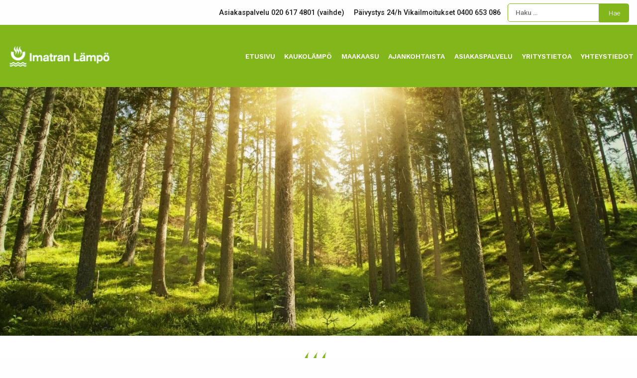

--- FILE ---
content_type: text/html; charset=UTF-8
request_url: https://imatranlampo.fi/underwater-photo-of-young-friends-in-swimming-pool/
body_size: 7509
content:
<!doctype html>
<html dir="ltr" lang="fi" prefix="og: https://ogp.me/ns#">

<head>
	
	
	<meta http-equiv="X-UA-Compatible" content="IE=edge" />
	<meta charset="UTF-8">
	<meta name="viewport" content="width=device-width, initial-scale=1">
	<link rel="profile" href="http://gmpg.org/xfn/11">
	<link rel="preload" as="font" href="https://imatranlampo.fi/wp-content/themes/luotsi/styles/fonts/fa-regular-400.woff2" crossorigin>
	<link rel="preload" as="font" href="https://imatranlampo.fi/wp-content/themes/luotsi/styles/fonts/fa-solid-900.woff2" crossorigin>
	<link rel="preload" as="font" href="https://imatranlampo.fi/wp-content/themes/luotsi/styles/fonts/fa-brands-400.woff2" crossorigin>

	<link rel="shortcut icon" href="https://imatranlampo.fi/wp-content/uploads/2021/10/touch.png">
	<link rel="apple-touch-icon" href="https://imatranlampo.fi/wp-content/uploads/2021/10/touch.png">

	<script type="text/javascript">
	window.dataLayer = window.dataLayer || [];

	function gtag() {
		dataLayer.push(arguments);
	}

	gtag("consent", "default", {
		ad_personalization: "denied",
		ad_storage: "denied",
		ad_user_data: "denied",
		analytics_storage: "denied",
		functionality_storage: "denied",
		personalization_storage: "denied",
		security_storage: "granted",
		wait_for_update: 500,
	});
	gtag("set", "ads_data_redaction", true);
	</script>
<script type="text/javascript">
		(function (w, d, s, l, i) {
		w[l] = w[l] || [];
		w[l].push({'gtm.start': new Date().getTime(), event: 'gtm.js'});
		var f = d.getElementsByTagName(s)[0], j = d.createElement(s), dl = l !== 'dataLayer' ? '&l=' + l : '';
		j.async = true;
		j.src = 'https://www.googletagmanager.com/gtm.js?id=' + i + dl;
		f.parentNode.insertBefore(j, f);
	})(
		window,
		document,
		'script',
		'dataLayer',
		'GTM-PSTSC23S'
	);
</script>
<script type="text/javascript"
		id="Cookiebot"
		src="https://consent.cookiebot.com/uc.js"
		data-implementation="wp"
		data-cbid="fad06b67-6baf-4671-ac92-0d26e98c3707"
						data-culture="FI"
				defer	></script>
<title>Underwater photo of young friends in swimming pool. | Imatran Lämpö Oy</title>

		<!-- All in One SEO 4.9.3 - aioseo.com -->
	<meta name="description" content="Underwater photo of young friends in swimming pool" />
	<meta name="robots" content="max-image-preview:large" />
	<meta name="author" content="@user"/>
	<link rel="canonical" href="https://imatranlampo.fi/underwater-photo-of-young-friends-in-swimming-pool/" />
	<meta name="generator" content="All in One SEO (AIOSEO) 4.9.3" />
		<meta property="og:locale" content="fi_FI" />
		<meta property="og:site_name" content="Yritys" />
		<meta property="og:type" content="article" />
		<meta property="og:title" content="Underwater photo of young friends in swimming pool. | Imatran Lämpö Oy" />
		<meta property="og:description" content="Underwater photo of young friends in swimming pool" />
		<meta property="og:url" content="https://imatranlampo.fi/underwater-photo-of-young-friends-in-swimming-pool/" />
		<meta property="og:image" content="https://imatranlampo.fi/wp-content/uploads/2021/10/imatra-1.jpg" />
		<meta property="og:image:secure_url" content="https://imatranlampo.fi/wp-content/uploads/2021/10/imatra-1.jpg" />
		<meta property="og:image:width" content="1920" />
		<meta property="og:image:height" content="720" />
		<meta property="article:published_time" content="2024-02-27T08:15:16+00:00" />
		<meta property="article:modified_time" content="2024-05-27T05:49:07+00:00" />
		<meta name="twitter:card" content="summary" />
		<meta name="twitter:title" content="Underwater photo of young friends in swimming pool. | Imatran Lämpö Oy" />
		<meta name="twitter:description" content="Underwater photo of young friends in swimming pool" />
		<meta name="twitter:image" content="https://imatranlampo.fi/wp-content/uploads/2021/10/imatra-1.jpg" />
		<script type="application/ld+json" class="aioseo-schema">
			{"@context":"https:\/\/schema.org","@graph":[{"@type":"BreadcrumbList","@id":"https:\/\/imatranlampo.fi\/underwater-photo-of-young-friends-in-swimming-pool\/#breadcrumblist","itemListElement":[{"@type":"ListItem","@id":"https:\/\/imatranlampo.fi#listItem","position":1,"name":"Home","item":"https:\/\/imatranlampo.fi","nextItem":{"@type":"ListItem","@id":"https:\/\/imatranlampo.fi\/underwater-photo-of-young-friends-in-swimming-pool\/#listItem","name":"Underwater photo of young friends in swimming pool."}},{"@type":"ListItem","@id":"https:\/\/imatranlampo.fi\/underwater-photo-of-young-friends-in-swimming-pool\/#listItem","position":2,"name":"Underwater photo of young friends in swimming pool.","previousItem":{"@type":"ListItem","@id":"https:\/\/imatranlampo.fi#listItem","name":"Home"}}]},{"@type":"ItemPage","@id":"https:\/\/imatranlampo.fi\/underwater-photo-of-young-friends-in-swimming-pool\/#itempage","url":"https:\/\/imatranlampo.fi\/underwater-photo-of-young-friends-in-swimming-pool\/","name":"Underwater photo of young friends in swimming pool. | Imatran L\u00e4mp\u00f6 Oy","description":"Underwater photo of young friends in swimming pool","inLanguage":"fi","isPartOf":{"@id":"https:\/\/imatranlampo.fi\/#website"},"breadcrumb":{"@id":"https:\/\/imatranlampo.fi\/underwater-photo-of-young-friends-in-swimming-pool\/#breadcrumblist"},"author":{"@id":"https:\/\/imatranlampo.fi\/author\/user\/#author"},"creator":{"@id":"https:\/\/imatranlampo.fi\/author\/user\/#author"},"datePublished":"2024-02-27T10:15:16+02:00","dateModified":"2024-05-27T08:49:07+03:00"},{"@type":"Organization","@id":"https:\/\/imatranlampo.fi\/#organization","name":"Imatran L\u00e4mp\u00f6 Oy","description":"Imatran L\u00e4mp\u00f6 Oy tuottaa ja toimittaa kaukol\u00e4mp\u00f6\u00e4 sek\u00e4 jakelee maa- ja biokaasua Imatran kaupungin alueella.","url":"https:\/\/imatranlampo.fi\/"},{"@type":"Person","@id":"https:\/\/imatranlampo.fi\/author\/user\/#author","url":"https:\/\/imatranlampo.fi\/author\/user\/","name":"@user","image":{"@type":"ImageObject","@id":"https:\/\/imatranlampo.fi\/underwater-photo-of-young-friends-in-swimming-pool\/#authorImage","url":"https:\/\/secure.gravatar.com\/avatar\/c345b5d34de18a92b9ee9e8c27170a7ac957b778f9a6320b7ce9c2e5ffb1feaa?s=96&d=mm&r=g","width":96,"height":96,"caption":"@user"}},{"@type":"WebSite","@id":"https:\/\/imatranlampo.fi\/#website","url":"https:\/\/imatranlampo.fi\/","name":"Imatran L\u00e4mp\u00f6 Oy","description":"Imatran L\u00e4mp\u00f6 Oy tuottaa ja toimittaa kaukol\u00e4mp\u00f6\u00e4 sek\u00e4 jakelee maa- ja biokaasua Imatran kaupungin alueella.","inLanguage":"fi","publisher":{"@id":"https:\/\/imatranlampo.fi\/#organization"}}]}
		</script>
		<!-- All in One SEO -->

<link rel="alternate" type="application/rss+xml" title="Imatran Lämpö Oy &raquo; syöte" href="https://imatranlampo.fi/feed/" />
<link rel="alternate" type="application/rss+xml" title="Imatran Lämpö Oy &raquo; kommenttien syöte" href="https://imatranlampo.fi/comments/feed/" />
<link rel="alternate" title="oEmbed (JSON)" type="application/json+oembed" href="https://imatranlampo.fi/wp-json/oembed/1.0/embed?url=https%3A%2F%2Fimatranlampo.fi%2Funderwater-photo-of-young-friends-in-swimming-pool%2F" />
<link rel="alternate" title="oEmbed (XML)" type="text/xml+oembed" href="https://imatranlampo.fi/wp-json/oembed/1.0/embed?url=https%3A%2F%2Fimatranlampo.fi%2Funderwater-photo-of-young-friends-in-swimming-pool%2F&#038;format=xml" />
<style id='wp-img-auto-sizes-contain-inline-css' type='text/css'>
img:is([sizes=auto i],[sizes^="auto," i]){contain-intrinsic-size:3000px 1500px}
/*# sourceURL=wp-img-auto-sizes-contain-inline-css */
</style>

<link rel='stylesheet' id='wp-block-library-css' href='https://imatranlampo.fi/wp-includes/css/dist/block-library/style.min.css?ver=6.9' type='text/css' media='all' />
<style id='global-styles-inline-css' type='text/css'>
:root{--wp--preset--aspect-ratio--square: 1;--wp--preset--aspect-ratio--4-3: 4/3;--wp--preset--aspect-ratio--3-4: 3/4;--wp--preset--aspect-ratio--3-2: 3/2;--wp--preset--aspect-ratio--2-3: 2/3;--wp--preset--aspect-ratio--16-9: 16/9;--wp--preset--aspect-ratio--9-16: 9/16;--wp--preset--color--black: #000000;--wp--preset--color--cyan-bluish-gray: #abb8c3;--wp--preset--color--white: #ffffff;--wp--preset--color--pale-pink: #f78da7;--wp--preset--color--vivid-red: #cf2e2e;--wp--preset--color--luminous-vivid-orange: #ff6900;--wp--preset--color--luminous-vivid-amber: #fcb900;--wp--preset--color--light-green-cyan: #7bdcb5;--wp--preset--color--vivid-green-cyan: #00d084;--wp--preset--color--pale-cyan-blue: #8ed1fc;--wp--preset--color--vivid-cyan-blue: #0693e3;--wp--preset--color--vivid-purple: #9b51e0;--wp--preset--gradient--vivid-cyan-blue-to-vivid-purple: linear-gradient(135deg,rgb(6,147,227) 0%,rgb(155,81,224) 100%);--wp--preset--gradient--light-green-cyan-to-vivid-green-cyan: linear-gradient(135deg,rgb(122,220,180) 0%,rgb(0,208,130) 100%);--wp--preset--gradient--luminous-vivid-amber-to-luminous-vivid-orange: linear-gradient(135deg,rgb(252,185,0) 0%,rgb(255,105,0) 100%);--wp--preset--gradient--luminous-vivid-orange-to-vivid-red: linear-gradient(135deg,rgb(255,105,0) 0%,rgb(207,46,46) 100%);--wp--preset--gradient--very-light-gray-to-cyan-bluish-gray: linear-gradient(135deg,rgb(238,238,238) 0%,rgb(169,184,195) 100%);--wp--preset--gradient--cool-to-warm-spectrum: linear-gradient(135deg,rgb(74,234,220) 0%,rgb(151,120,209) 20%,rgb(207,42,186) 40%,rgb(238,44,130) 60%,rgb(251,105,98) 80%,rgb(254,248,76) 100%);--wp--preset--gradient--blush-light-purple: linear-gradient(135deg,rgb(255,206,236) 0%,rgb(152,150,240) 100%);--wp--preset--gradient--blush-bordeaux: linear-gradient(135deg,rgb(254,205,165) 0%,rgb(254,45,45) 50%,rgb(107,0,62) 100%);--wp--preset--gradient--luminous-dusk: linear-gradient(135deg,rgb(255,203,112) 0%,rgb(199,81,192) 50%,rgb(65,88,208) 100%);--wp--preset--gradient--pale-ocean: linear-gradient(135deg,rgb(255,245,203) 0%,rgb(182,227,212) 50%,rgb(51,167,181) 100%);--wp--preset--gradient--electric-grass: linear-gradient(135deg,rgb(202,248,128) 0%,rgb(113,206,126) 100%);--wp--preset--gradient--midnight: linear-gradient(135deg,rgb(2,3,129) 0%,rgb(40,116,252) 100%);--wp--preset--font-size--small: 13px;--wp--preset--font-size--medium: 20px;--wp--preset--font-size--large: 36px;--wp--preset--font-size--x-large: 42px;--wp--preset--spacing--20: 0.44rem;--wp--preset--spacing--30: 0.67rem;--wp--preset--spacing--40: 1rem;--wp--preset--spacing--50: 1.5rem;--wp--preset--spacing--60: 2.25rem;--wp--preset--spacing--70: 3.38rem;--wp--preset--spacing--80: 5.06rem;--wp--preset--shadow--natural: 6px 6px 9px rgba(0, 0, 0, 0.2);--wp--preset--shadow--deep: 12px 12px 50px rgba(0, 0, 0, 0.4);--wp--preset--shadow--sharp: 6px 6px 0px rgba(0, 0, 0, 0.2);--wp--preset--shadow--outlined: 6px 6px 0px -3px rgb(255, 255, 255), 6px 6px rgb(0, 0, 0);--wp--preset--shadow--crisp: 6px 6px 0px rgb(0, 0, 0);}:where(.is-layout-flex){gap: 0.5em;}:where(.is-layout-grid){gap: 0.5em;}body .is-layout-flex{display: flex;}.is-layout-flex{flex-wrap: wrap;align-items: center;}.is-layout-flex > :is(*, div){margin: 0;}body .is-layout-grid{display: grid;}.is-layout-grid > :is(*, div){margin: 0;}:where(.wp-block-columns.is-layout-flex){gap: 2em;}:where(.wp-block-columns.is-layout-grid){gap: 2em;}:where(.wp-block-post-template.is-layout-flex){gap: 1.25em;}:where(.wp-block-post-template.is-layout-grid){gap: 1.25em;}.has-black-color{color: var(--wp--preset--color--black) !important;}.has-cyan-bluish-gray-color{color: var(--wp--preset--color--cyan-bluish-gray) !important;}.has-white-color{color: var(--wp--preset--color--white) !important;}.has-pale-pink-color{color: var(--wp--preset--color--pale-pink) !important;}.has-vivid-red-color{color: var(--wp--preset--color--vivid-red) !important;}.has-luminous-vivid-orange-color{color: var(--wp--preset--color--luminous-vivid-orange) !important;}.has-luminous-vivid-amber-color{color: var(--wp--preset--color--luminous-vivid-amber) !important;}.has-light-green-cyan-color{color: var(--wp--preset--color--light-green-cyan) !important;}.has-vivid-green-cyan-color{color: var(--wp--preset--color--vivid-green-cyan) !important;}.has-pale-cyan-blue-color{color: var(--wp--preset--color--pale-cyan-blue) !important;}.has-vivid-cyan-blue-color{color: var(--wp--preset--color--vivid-cyan-blue) !important;}.has-vivid-purple-color{color: var(--wp--preset--color--vivid-purple) !important;}.has-black-background-color{background-color: var(--wp--preset--color--black) !important;}.has-cyan-bluish-gray-background-color{background-color: var(--wp--preset--color--cyan-bluish-gray) !important;}.has-white-background-color{background-color: var(--wp--preset--color--white) !important;}.has-pale-pink-background-color{background-color: var(--wp--preset--color--pale-pink) !important;}.has-vivid-red-background-color{background-color: var(--wp--preset--color--vivid-red) !important;}.has-luminous-vivid-orange-background-color{background-color: var(--wp--preset--color--luminous-vivid-orange) !important;}.has-luminous-vivid-amber-background-color{background-color: var(--wp--preset--color--luminous-vivid-amber) !important;}.has-light-green-cyan-background-color{background-color: var(--wp--preset--color--light-green-cyan) !important;}.has-vivid-green-cyan-background-color{background-color: var(--wp--preset--color--vivid-green-cyan) !important;}.has-pale-cyan-blue-background-color{background-color: var(--wp--preset--color--pale-cyan-blue) !important;}.has-vivid-cyan-blue-background-color{background-color: var(--wp--preset--color--vivid-cyan-blue) !important;}.has-vivid-purple-background-color{background-color: var(--wp--preset--color--vivid-purple) !important;}.has-black-border-color{border-color: var(--wp--preset--color--black) !important;}.has-cyan-bluish-gray-border-color{border-color: var(--wp--preset--color--cyan-bluish-gray) !important;}.has-white-border-color{border-color: var(--wp--preset--color--white) !important;}.has-pale-pink-border-color{border-color: var(--wp--preset--color--pale-pink) !important;}.has-vivid-red-border-color{border-color: var(--wp--preset--color--vivid-red) !important;}.has-luminous-vivid-orange-border-color{border-color: var(--wp--preset--color--luminous-vivid-orange) !important;}.has-luminous-vivid-amber-border-color{border-color: var(--wp--preset--color--luminous-vivid-amber) !important;}.has-light-green-cyan-border-color{border-color: var(--wp--preset--color--light-green-cyan) !important;}.has-vivid-green-cyan-border-color{border-color: var(--wp--preset--color--vivid-green-cyan) !important;}.has-pale-cyan-blue-border-color{border-color: var(--wp--preset--color--pale-cyan-blue) !important;}.has-vivid-cyan-blue-border-color{border-color: var(--wp--preset--color--vivid-cyan-blue) !important;}.has-vivid-purple-border-color{border-color: var(--wp--preset--color--vivid-purple) !important;}.has-vivid-cyan-blue-to-vivid-purple-gradient-background{background: var(--wp--preset--gradient--vivid-cyan-blue-to-vivid-purple) !important;}.has-light-green-cyan-to-vivid-green-cyan-gradient-background{background: var(--wp--preset--gradient--light-green-cyan-to-vivid-green-cyan) !important;}.has-luminous-vivid-amber-to-luminous-vivid-orange-gradient-background{background: var(--wp--preset--gradient--luminous-vivid-amber-to-luminous-vivid-orange) !important;}.has-luminous-vivid-orange-to-vivid-red-gradient-background{background: var(--wp--preset--gradient--luminous-vivid-orange-to-vivid-red) !important;}.has-very-light-gray-to-cyan-bluish-gray-gradient-background{background: var(--wp--preset--gradient--very-light-gray-to-cyan-bluish-gray) !important;}.has-cool-to-warm-spectrum-gradient-background{background: var(--wp--preset--gradient--cool-to-warm-spectrum) !important;}.has-blush-light-purple-gradient-background{background: var(--wp--preset--gradient--blush-light-purple) !important;}.has-blush-bordeaux-gradient-background{background: var(--wp--preset--gradient--blush-bordeaux) !important;}.has-luminous-dusk-gradient-background{background: var(--wp--preset--gradient--luminous-dusk) !important;}.has-pale-ocean-gradient-background{background: var(--wp--preset--gradient--pale-ocean) !important;}.has-electric-grass-gradient-background{background: var(--wp--preset--gradient--electric-grass) !important;}.has-midnight-gradient-background{background: var(--wp--preset--gradient--midnight) !important;}.has-small-font-size{font-size: var(--wp--preset--font-size--small) !important;}.has-medium-font-size{font-size: var(--wp--preset--font-size--medium) !important;}.has-large-font-size{font-size: var(--wp--preset--font-size--large) !important;}.has-x-large-font-size{font-size: var(--wp--preset--font-size--x-large) !important;}
/*# sourceURL=global-styles-inline-css */
</style>

<style id='classic-theme-styles-inline-css' type='text/css'>
/*! This file is auto-generated */
.wp-block-button__link{color:#fff;background-color:#32373c;border-radius:9999px;box-shadow:none;text-decoration:none;padding:calc(.667em + 2px) calc(1.333em + 2px);font-size:1.125em}.wp-block-file__button{background:#32373c;color:#fff;text-decoration:none}
/*# sourceURL=/wp-includes/css/classic-themes.min.css */
</style>
<link rel='stylesheet' id='luotsi-style-css' href='https://imatranlampo.fi/wp-content/themes/luotsi/style.css?ver=1702541618' type='text/css' media='all' />
<script type="text/javascript" src="https://imatranlampo.fi/wp-includes/js/jquery/jquery.min.js?ver=3.7.1" id="jquery-core-js"></script>
<script type="text/javascript" src="https://imatranlampo.fi/wp-includes/js/jquery/jquery-migrate.min.js?ver=3.4.1" id="jquery-migrate-js"></script>
<link rel="https://api.w.org/" href="https://imatranlampo.fi/wp-json/" /><link rel="alternate" title="JSON" type="application/json" href="https://imatranlampo.fi/wp-json/wp/v2/media/2857" /><link rel="EditURI" type="application/rsd+xml" title="RSD" href="https://imatranlampo.fi/xmlrpc.php?rsd" />
<link rel='shortlink' href='https://imatranlampo.fi/?p=2857' />

	<script>
    // variables for slide content

    var animClassHeader = 'fadeIn';
    var animClassContent = 'fadeIn';
    var animClassButton = 'fadeIn';

    // fadeIn, fadeInDown, fadeInDownBig, fadeInLeft, fadeInLeftBig, fadeInRight, fadeInRightBig, fadeInUp, fadeInUpBig, fadeOut, fadeOutDown, fadeOutDownBig, fadeOutLeft, fadeOutLeftBig, fadeOutRight, fadeOutRightBig, fadeOutUp, fadeOutUpBig

</script>
        <script>
              jQuery(function($){
                // animated carousel header init
                    $('.animated-carousel-header').addClass('activate-single-img '+ animClassHeader );
                // animated carousel content init
                    $('.animated-carousel-content').addClass('activate-single-img '+ animClassContent );
                // animated carousel button init
                    $('.animated-carousel-button').addClass('activate-single-img '+ animClassButton );
               
            });    
        </script>

	
</head>

<body id="thebody" class="attachment wp-singular attachment-template-default single single-attachment postid-2857 attachmentid-2857 attachment-jpeg wp-theme-luotsi unique-page-id-2857 Amiraali">

	
	<div id="fb-root"></div>
<script>(function(d, s, id) {
  var js, fjs = d.getElementsByTagName(s)[0];
  if (d.getElementById(id)) return;
  js = d.createElement(s); js.id = id;
  js.src = 'https://connect.facebook.net/fi_FI/sdk.js#xfbml=1&version=v2.10';
  fjs.parentNode.insertBefore(js, fjs);
}(document, 'script', 'facebook-jssdk'));</script>
	
	<div id="page" class="site">
		<a class="skip-to-content screen-reader-text" href="#content">Siirry sisältöön</a>

		
			

	<div class="row-wider wide__large">
		<div class="contact-info">
			<p><strong>Asiakaspalvelu 020 617 4801 (vaihde)</strong> <strong>Päivystys 24/h Vikailmoitukset 0400 653 086</strong></p>
		</div>
		<div class="search-header">
			<form role="search" method="get" class="search-form" action="https://imatranlampo.fi/">
				<label>
					<span class="screen-reader-text">Haku:</span>
					<input type="search" class="search-field" placeholder="Haku &hellip;" value="" name="s" />
				</label>
				<input type="submit" class="search-submit" value="Hae" />
			</form>		</div>
	</div>

    <header class="header header-top-bar">

    <div class="row-wider">
        
        <div class="logo">
    <a href="https://imatranlampo.fi">
                
                    <div class="logo-container only-logo">
            <span class="logo-image">
                <img src="https://imatranlampo.fi/wp-content/uploads/2021/10/logo-1.png" alt='Imatran Lämpö Oy' />
            </span>
                
            </div> <!-- .logo-container -->
    </a>
</div> <!-- .logo -->
        <div class="navigaatio">
            <nav id="site-navigation" class="main-navigation">
                <button class="menu-toggle" aria-controls="primary-menu" aria-label="Avaa menu" aria-expanded="false">

                    <div id="nav-icon">
                        <span></span>
                        <span></span>
                        <span></span>
                    </div>
                    <div class="nav-icon-title">Menu</div>

                </button>
                <div class="menu-main-menu-container"><ul id="primary-menu" class="menu"><li id="menu-item-107" class="menu-item menu-item-type-post_type menu-item-object-page menu-item-home menu-item-107"><a href="https://imatranlampo.fi/">Etusivu</a></li>
<li id="menu-item-1918" class="menu-item menu-item-type-post_type menu-item-object-page menu-item-1918"><a href="https://imatranlampo.fi/kaukolampo/">Kaukolämpö</a></li>
<li id="menu-item-1922" class="menu-item menu-item-type-post_type menu-item-object-page menu-item-1922"><a href="https://imatranlampo.fi/maakaasu/">Maakaasu</a></li>
<li id="menu-item-1307" class="menu-item menu-item-type-post_type menu-item-object-page current_page_parent menu-item-1307"><a href="https://imatranlampo.fi/ajankohtaista/">Ajankohtaista</a></li>
<li id="menu-item-1924" class="menu-item menu-item-type-post_type menu-item-object-page menu-item-1924"><a href="https://imatranlampo.fi/asiakaspalvelu/">Asiakaspalvelu</a></li>
<li id="menu-item-1909" class="menu-item menu-item-type-post_type menu-item-object-page menu-item-1909"><a href="https://imatranlampo.fi/imatran-lampo-oy/">Yritystietoa</a></li>
<li id="menu-item-2003" class="menu-item menu-item-type-post_type menu-item-object-page menu-item-2003"><a href="https://imatranlampo.fi/asiakaspalvelu/ota-yhteytta/">Yhteystiedot</a></li>
</ul></div>            </nav>
        </div> 
    </div>
</header>


	<div class="header-bg">

		
			<div class="karusellislide" style="background-image: url('https://imatranlampo.fi/wp-content/uploads/2021/10/imatra-6-1440x960.jpg');">
				<div class="header-overlay">
					
    <div class="row hero-container">
            </div>

				</div>
			</div>

		
	</div><!-- .header-bg -->

	<a class="scrollcontent" href="#content"><span></span></a>


		
		
		<div id="content" class="site-content page-middle-section-bg underwater-photo-of-young-friends-in-swimming-pool">	<main id="main" class="site-main">

		<header class="entry-header">
			<div class="row">
				<div class="column">
					<h1 class="entry-title">Underwater photo of young friends in swimming pool.</h1>				</div>
			</div>
		</header><!-- .entry-header -->

		<div class="entry-content content-area">
			<div class="row content-section-row content-row__article">

				<div class="column small-12">

				
<article id="post-2857" class="post-2857 attachment type-attachment status-inherit hentry">

	
	<!-- artikkelin kuva post thumbnail -->
	
	<p class="attachment"><a href='https://imatranlampo.fi/wp-content/uploads/2024/02/kaukolammon-paiva-artikkelikuva-scaled.jpg'><img fetchpriority="high" decoding="async" width="500" height="210" src="https://imatranlampo.fi/wp-content/uploads/2024/02/kaukolammon-paiva-artikkelikuva-500x210.jpg" class="attachment-medium size-medium" alt="Iloiset lapset näyttävät peukkua veden alla" srcset="https://imatranlampo.fi/wp-content/uploads/2024/02/kaukolammon-paiva-artikkelikuva-500x210.jpg 500w, https://imatranlampo.fi/wp-content/uploads/2024/02/kaukolammon-paiva-artikkelikuva-1024x429.jpg 1024w, https://imatranlampo.fi/wp-content/uploads/2024/02/kaukolammon-paiva-artikkelikuva-768x322.jpg 768w, https://imatranlampo.fi/wp-content/uploads/2024/02/kaukolammon-paiva-artikkelikuva-1536x644.jpg 1536w, https://imatranlampo.fi/wp-content/uploads/2024/02/kaukolammon-paiva-artikkelikuva-2048x859.jpg 2048w, https://imatranlampo.fi/wp-content/uploads/2024/02/kaukolammon-paiva-artikkelikuva-300x126.jpg 300w, https://imatranlampo.fi/wp-content/uploads/2024/02/kaukolammon-paiva-artikkelikuva-1920x805.jpg 1920w" sizes="(max-width: 500px) 100vw, 500px" /></a></p>

</article><!-- #post-2857 -->
	<nav class="navigation post-navigation" aria-label="Artikkelit">
		<h2 class="screen-reader-text">Artikkelien selaus</h2>
		<div class="nav-links"><div class="nav-previous"><a href="https://imatranlampo.fi/underwater-photo-of-young-friends-in-swimming-pool/" rel="prev"><i class="fa fa-angle-double-left"></i> Edellinen artikkeli</a></div></div>
	</nav>				</div>

			</div><!-- .content-section-row -->
		</div><!-- .entry-content -->

	</main><!-- #main -->


	</div><!-- #content -->
	</div><!-- #page -->


<footer id="colophon" class="footer">
	
	
		<div class="row footerrow medium-up-3 large-up-3">

							<div class="column column-block footer-col">
					<p><a href="https://imatranlampo.fi/" class="custom-link no-lightbox" title="logo-musta" onclick="event.stopPropagation()" target="_self"><img loading="lazy" decoding="async" class="alignnone wp-image-1932 size-full" src="https://imatranlampo.fi/wp-content/uploads/2021/10/logo-musta.png" alt="Imatran Lämpö Oy-logo" width="353" height="96" srcset="https://imatranlampo.fi/wp-content/uploads/2021/10/logo-musta.png 353w, https://imatranlampo.fi/wp-content/uploads/2021/10/logo-musta-300x82.png 300w" sizes="auto, (max-width: 353px) 100vw, 353px" /></a></p>
<p><strong><i class="contenticon fa fas fa-envelope"></i> <a href="mailto:lampolaitos@imatra.fi">lampolaitos@imatra.fi</a></strong><br />
<strong><i class="contenticon fa fas fa-phone"></i> <a href="tel:+358206174801">020 617 4801</a></strong></p>
<p><strong>Kuusirinne 30</strong><br />
<strong>55800 Imatra</strong></p>
<p><strong><a href="https://imatranlampo.fi/evasteseloste/">Evästeseloste</a></strong></p>
				</div>
							<div class="column column-block footer-col">
					<h3 style="text-align: center;">Palveluiden pikalinkit</h3>
<ul>
<li style="text-align: center;"><a href="https://asiointi.palvelunne.fi/imatra/eServices/Online/IndexNoAuth">Online-palvelut</a></li>
<li style="text-align: center;"><a href="https://imatranlampo.fi/asiakaspalvelu/muuttajalle/">Muuttajalle</a></li>
<li style="text-align: center;"><a href="https://imatranlampo.fi/asiakaspalvelu/urakoitsijalle/">Urakoitsijalle</a></li>
<li style="text-align: center;"><a href="https://imatranlampo.fi/wp-content/uploads/2024/04/imatra-kaukolampoalueet-2024v-scaled.jpg" target="_blank" rel="noopener">Kaukolämpökartta</a></li>
<li style="text-align: center;"><a href="https://imatranlampo.fi/asiakaspalvelu/hinnastot-ja-ehdot/">Hinnastot</a></li>
<li style="text-align: center;"><a href="https://imatranlampo.fi/asiakaspalvelu/lomakkeet/">Lomakkeet</a></li>
</ul>
				</div>
							<div class="column column-block footer-col">
					<h2>Yhteystiedot</h2>
<p><i class="contenticon fa fas fa-envelope"></i> <a href="mailto:lampolaitos@imatra.fi">lampolaitos@imatra.fi</a></p>
<p><i class="contenticon fa fas fa-phone"></i> <a href="tel:+358206174801">020 617 4801</a></p>
<p><i class="contenticon fa fas fa-map-marker-alt"></i> <a href="https://goo.gl/maps/rbAGTQsvDqXexyGa8">Kuusirinne 30</a></p>
<p><i class="contenticon fa fas fa-facebook-f fab"></i> <a href="https://www.facebook.com/imatranlampo/">@imatranlampo</a></p>
<p><i class="contenticon fa fas fa-x-twitter fab"></i> <a href="https://twitter.com/Imatranlampooy">@Imatranlampooy</a></p>
				</div>
			
		</div><!-- .row -->

		
		
	
	<div class="row footer-sub-links">
		<div class="column">
			<a href="https://imatranlampo.fi/rekisteriseloste/#content" target="_blank"><i class="fa fa-external-link-alt"></i> Tietosuojaseloste</a>
						<a href="https://imatranlampo.fi/saavutettavuusseloste/#content" target="_blank"><i class="fa fa-external-link-alt"></i> Saavutettavuusseloste</a>
					</div>
	</div><!--.footer-sub-links -->

	
</footer>

<div id="scroll-to-top">
	<i class="fa fa-chevron-up"></i>
</div>

<script type="speculationrules">
{"prefetch":[{"source":"document","where":{"and":[{"href_matches":"/*"},{"not":{"href_matches":["/wp-*.php","/wp-admin/*","/wp-content/uploads/*","/wp-content/*","/wp-content/plugins/*","/wp-content/themes/luotsi/*","/*\\?(.+)"]}},{"not":{"selector_matches":"a[rel~=\"nofollow\"]"}},{"not":{"selector_matches":".no-prefetch, .no-prefetch a"}}]},"eagerness":"conservative"}]}
</script>
			<script>
				// Used by Gallery Custom Links to handle tenacious Lightboxes
				//jQuery(document).ready(function () {

					function mgclInit() {
						
						// In jQuery:
						// if (jQuery.fn.off) {
						// 	jQuery('.no-lightbox, .no-lightbox img').off('click'); // jQuery 1.7+
						// }
						// else {
						// 	jQuery('.no-lightbox, .no-lightbox img').unbind('click'); // < jQuery 1.7
						// }

						// 2022/10/24: In Vanilla JS
						var elements = document.querySelectorAll('.no-lightbox, .no-lightbox img');
						for (var i = 0; i < elements.length; i++) {
						 	elements[i].onclick = null;
						}


						// In jQuery:
						//jQuery('a.no-lightbox').click(mgclOnClick);

						// 2022/10/24: In Vanilla JS:
						var elements = document.querySelectorAll('a.no-lightbox');
						for (var i = 0; i < elements.length; i++) {
						 	elements[i].onclick = mgclOnClick;
						}

						// in jQuery:
						// if (jQuery.fn.off) {
						// 	jQuery('a.set-target').off('click'); // jQuery 1.7+
						// }
						// else {
						// 	jQuery('a.set-target').unbind('click'); // < jQuery 1.7
						// }
						// jQuery('a.set-target').click(mgclOnClick);

						// 2022/10/24: In Vanilla JS:
						var elements = document.querySelectorAll('a.set-target');
						for (var i = 0; i < elements.length; i++) {
						 	elements[i].onclick = mgclOnClick;
						}
					}

					function mgclOnClick() {
						if (!this.target || this.target == '' || this.target == '_self')
							window.location = this.href;
						else
							window.open(this.href,this.target);
						return false;
					}

					// From WP Gallery Custom Links
					// Reduce the number of  conflicting lightboxes
					function mgclAddLoadEvent(func) {
						var oldOnload = window.onload;
						if (typeof window.onload != 'function') {
							window.onload = func;
						} else {
							window.onload = function() {
								oldOnload();
								func();
							}
						}
					}

					mgclAddLoadEvent(mgclInit);
					mgclInit();

				//});
			</script>
		<script type="text/javascript" src="https://imatranlampo.fi/wp-content/themes/luotsi/js/all/scripts.js?ver=1671009164" id="luotsi-main-scripts-js"></script>


</body>
</html>

<!-- Page cached by LiteSpeed Cache 7.7 on 2026-01-27 17:11:19 -->

--- FILE ---
content_type: text/css
request_url: https://imatranlampo.fi/wp-content/themes/luotsi/style.css?ver=1702541618
body_size: 36881
content:
@charset "UTF-8";
/*!
Theme Name: Luotsi
Author: Medialuotsi Oy
Author URI: http://medialuotsi.fi
Description: Medialuotsi Oy:n Wordpress-teema.
Version: 1.0.0
Text Domain: luotsi
*/
/*! normalize-scss | MIT/GPLv2 License | bit.ly/normalize-scss */@import url("https://fonts.googleapis.com/css2?family=Roboto:ital,wght@0,300;0,500;1,300;1,500&family=Work+Sans:wght@600;700&display=swap");html{font-family:sans-serif;line-height:1.15;-ms-text-size-adjust:100%;-webkit-text-size-adjust:100%}article,aside,footer,header,nav,section{display:block}h1{font-size:2em;margin:.67em 0}figcaption,figure{display:block}figure{margin:1em 40px}hr{box-sizing:content-box;height:0;overflow:visible}main{display:block}pre{font-family:monospace,monospace;font-size:1em}a{background-color:transparent;-webkit-text-decoration-skip:objects}a:active,a:hover{outline-width:0}abbr[title]{border-bottom:none;text-decoration:underline;-webkit-text-decoration:underline dotted;text-decoration:underline dotted}b,strong{font-weight:inherit;font-weight:bolder}code,kbd,samp{font-family:monospace,monospace;font-size:1em}dfn{font-style:italic}mark{background-color:#ff0;color:#000}small{font-size:80%}sub,sup{font-size:75%;line-height:0;position:relative;vertical-align:baseline}sub{bottom:-.25em}sup{top:-.5em}audio,video{display:inline-block}audio:not([controls]){display:none;height:0}img{border-style:none}svg:not(:root){overflow:hidden}button,input,optgroup,select,textarea{font-family:sans-serif;font-size:100%;line-height:1.15;margin:0}button{overflow:visible}button,select{text-transform:none}[type=reset],[type=submit],button,html [type=button]{-webkit-appearance:button}[type=button]::-moz-focus-inner,[type=reset]::-moz-focus-inner,[type=submit]::-moz-focus-inner,button::-moz-focus-inner{border-style:none;padding:0}[type=button]:-moz-focusring,[type=reset]:-moz-focusring,[type=submit]:-moz-focusring,button:-moz-focusring{outline:1px dotted ButtonText}input{overflow:visible}[type=checkbox],[type=radio]{box-sizing:border-box;padding:0}[type=number]::-webkit-inner-spin-button,[type=number]::-webkit-outer-spin-button{height:auto}[type=search]{-webkit-appearance:textfield;outline-offset:-2px}[type=search]::-webkit-search-cancel-button,[type=search]::-webkit-search-decoration{-webkit-appearance:none}::-webkit-file-upload-button{-webkit-appearance:button;font:inherit}fieldset{border:1px solid silver;margin:0 2px;padding:.35em .625em .75em}legend{box-sizing:border-box;display:table;max-width:100%;padding:0;color:inherit;white-space:normal}progress{display:inline-block;vertical-align:baseline}textarea{overflow:auto}details{display:block}summary{display:list-item}menu{display:block}canvas{display:inline-block}[hidden],template{display:none}.foundation-mq{font-family:"small=0em&medium=40em&large=64em&xlarge=75em&xxlarge=90em"}html{box-sizing:border-box;font-size:100%}*,:after,:before{box-sizing:inherit}body{margin:0;padding:0;background:#fefefe;font-family:Helvetica Neue,Helvetica,Roboto,Arial,sans-serif;font-weight:400;line-height:1.5;color:#0a0a0a;-webkit-font-smoothing:antialiased;-moz-osx-font-smoothing:grayscale}img{display:inline-block;vertical-align:middle;max-width:100%;height:auto;-ms-interpolation-mode:bicubic}textarea{height:auto;min-height:50px}select,textarea{border-radius:3px}select{box-sizing:border-box;width:100%}.map_canvas embed,.map_canvas img,.map_canvas object,.mqa-display embed,.mqa-display img,.mqa-display object{max-width:none!important}button{padding:0;-webkit-appearance:none;-moz-appearance:none;appearance:none;border:0;border-radius:3px;background:transparent;line-height:1}[data-whatinput=mouse] button{outline:0}pre{overflow:auto}.is-visible{display:block!important}.is-hidden{display:none!important}.row{max-width:62.5rem;margin-right:auto;margin-left:auto}.row:after,.row:before{display:table;content:" "}.row:after{clear:both}.row.collapse>.column,.row.collapse>.columns{padding-right:0;padding-left:0}.row .row{margin-right:-.9375rem;margin-left:-.9375rem}@media print,screen and (min-width:40em){.row .row{margin-right:-.9375rem;margin-left:-.9375rem}}@media print,screen and (min-width:64em){.row .row{margin-right:-.9375rem;margin-left:-.9375rem}}.row .row.collapse{margin-right:0;margin-left:0}.row.expanded{max-width:none}.row.expanded .row{margin-right:auto;margin-left:auto}.row:not(.expanded) .row{max-width:none}.column,.columns{width:100%;float:left;padding-right:.9375rem;padding-left:.9375rem}.column:last-child:not(:first-child),.columns:last-child:not(:first-child){float:right}.column.end:last-child:last-child,.end.columns:last-child:last-child{float:left}.column.row.row,.row.row.columns{float:none}.row .column.row.row,.row .row.row.columns{margin-right:0;margin-left:0;padding-right:0;padding-left:0}.small-1{width:8.33333%}.small-push-1{position:relative;left:8.33333%}.small-pull-1{position:relative;left:-8.33333%}.small-offset-0{margin-left:0}.small-2{width:16.66667%}.small-push-2{position:relative;left:16.66667%}.small-pull-2{position:relative;left:-16.66667%}.small-offset-1{margin-left:8.33333%}.small-3{width:25%}.small-push-3{position:relative;left:25%}.small-pull-3{position:relative;left:-25%}.small-offset-2{margin-left:16.66667%}.small-4{width:33.33333%}.small-push-4{position:relative;left:33.33333%}.small-pull-4{position:relative;left:-33.33333%}.small-offset-3{margin-left:25%}.small-5{width:41.66667%}.small-push-5{position:relative;left:41.66667%}.small-pull-5{position:relative;left:-41.66667%}.small-offset-4{margin-left:33.33333%}.small-6{width:50%}.small-push-6{position:relative;left:50%}.small-pull-6{position:relative;left:-50%}.small-offset-5{margin-left:41.66667%}.small-7{width:58.33333%}.small-push-7{position:relative;left:58.33333%}.small-pull-7{position:relative;left:-58.33333%}.small-offset-6{margin-left:50%}.small-8{width:66.66667%}.small-push-8{position:relative;left:66.66667%}.small-pull-8{position:relative;left:-66.66667%}.small-offset-7{margin-left:58.33333%}.small-9{width:75%}.small-push-9{position:relative;left:75%}.small-pull-9{position:relative;left:-75%}.small-offset-8{margin-left:66.66667%}.small-10{width:83.33333%}.small-push-10{position:relative;left:83.33333%}.small-pull-10{position:relative;left:-83.33333%}.small-offset-9{margin-left:75%}.small-11{width:91.66667%}.small-push-11{position:relative;left:91.66667%}.small-pull-11{position:relative;left:-91.66667%}.small-offset-10{margin-left:83.33333%}.small-12{width:100%}.small-offset-11{margin-left:91.66667%}.small-up-1>.column,.small-up-1>.columns{float:left;width:100%}.small-up-1>.column:nth-of-type(1n),.small-up-1>.columns:nth-of-type(1n){clear:none}.small-up-1>.column:nth-of-type(1n+1),.small-up-1>.columns:nth-of-type(1n+1){clear:both}.small-up-1>.column:last-child,.small-up-1>.columns:last-child{float:left}.small-up-2>.column,.small-up-2>.columns{float:left;width:50%}.small-up-2>.column:nth-of-type(1n),.small-up-2>.columns:nth-of-type(1n){clear:none}.small-up-2>.column:nth-of-type(odd),.small-up-2>.columns:nth-of-type(odd){clear:both}.small-up-2>.column:last-child,.small-up-2>.columns:last-child{float:left}.small-up-3>.column,.small-up-3>.columns{float:left;width:33.33333%}.small-up-3>.column:nth-of-type(1n),.small-up-3>.columns:nth-of-type(1n){clear:none}.small-up-3>.column:nth-of-type(3n+1),.small-up-3>.columns:nth-of-type(3n+1){clear:both}.small-up-3>.column:last-child,.small-up-3>.columns:last-child{float:left}.small-up-4>.column,.small-up-4>.columns{float:left;width:25%}.small-up-4>.column:nth-of-type(1n),.small-up-4>.columns:nth-of-type(1n){clear:none}.small-up-4>.column:nth-of-type(4n+1),.small-up-4>.columns:nth-of-type(4n+1){clear:both}.small-up-4>.column:last-child,.small-up-4>.columns:last-child{float:left}.small-up-5>.column,.small-up-5>.columns{float:left;width:20%}.small-up-5>.column:nth-of-type(1n),.small-up-5>.columns:nth-of-type(1n){clear:none}.small-up-5>.column:nth-of-type(5n+1),.small-up-5>.columns:nth-of-type(5n+1){clear:both}.small-up-5>.column:last-child,.small-up-5>.columns:last-child{float:left}.small-up-6>.column,.small-up-6>.columns{float:left;width:16.66667%}.small-up-6>.column:nth-of-type(1n),.small-up-6>.columns:nth-of-type(1n){clear:none}.small-up-6>.column:nth-of-type(6n+1),.small-up-6>.columns:nth-of-type(6n+1){clear:both}.small-up-6>.column:last-child,.small-up-6>.columns:last-child{float:left}.small-up-7>.column,.small-up-7>.columns{float:left;width:14.28571%}.small-up-7>.column:nth-of-type(1n),.small-up-7>.columns:nth-of-type(1n){clear:none}.small-up-7>.column:nth-of-type(7n+1),.small-up-7>.columns:nth-of-type(7n+1){clear:both}.small-up-7>.column:last-child,.small-up-7>.columns:last-child{float:left}.small-up-8>.column,.small-up-8>.columns{float:left;width:12.5%}.small-up-8>.column:nth-of-type(1n),.small-up-8>.columns:nth-of-type(1n){clear:none}.small-up-8>.column:nth-of-type(8n+1),.small-up-8>.columns:nth-of-type(8n+1){clear:both}.small-up-8>.column:last-child,.small-up-8>.columns:last-child{float:left}.small-collapse>.column,.small-collapse>.columns{padding-right:0;padding-left:0}.expanded.row .small-collapse.row,.small-collapse .row{margin-right:0;margin-left:0}.small-uncollapse>.column,.small-uncollapse>.columns{padding-right:.9375rem;padding-left:.9375rem}.small-centered{margin-right:auto;margin-left:auto}.small-centered,.small-centered:last-child:not(:first-child){float:none;clear:both}.small-pull-0,.small-push-0,.small-uncentered{position:static;float:left;margin-right:0;margin-left:0}@media print,screen and (min-width:40em){.medium-1{width:8.33333%}.medium-push-1{position:relative;left:8.33333%}.medium-pull-1{position:relative;left:-8.33333%}.medium-offset-0{margin-left:0}.medium-2{width:16.66667%}.medium-push-2{position:relative;left:16.66667%}.medium-pull-2{position:relative;left:-16.66667%}.medium-offset-1{margin-left:8.33333%}.medium-3{width:25%}.medium-push-3{position:relative;left:25%}.medium-pull-3{position:relative;left:-25%}.medium-offset-2{margin-left:16.66667%}.medium-4{width:33.33333%}.medium-push-4{position:relative;left:33.33333%}.medium-pull-4{position:relative;left:-33.33333%}.medium-offset-3{margin-left:25%}.medium-5{width:41.66667%}.medium-push-5{position:relative;left:41.66667%}.medium-pull-5{position:relative;left:-41.66667%}.medium-offset-4{margin-left:33.33333%}.medium-6{width:50%}.medium-push-6{position:relative;left:50%}.medium-pull-6{position:relative;left:-50%}.medium-offset-5{margin-left:41.66667%}.medium-7{width:58.33333%}.medium-push-7{position:relative;left:58.33333%}.medium-pull-7{position:relative;left:-58.33333%}.medium-offset-6{margin-left:50%}.medium-8{width:66.66667%}.medium-push-8{position:relative;left:66.66667%}.medium-pull-8{position:relative;left:-66.66667%}.medium-offset-7{margin-left:58.33333%}.medium-9{width:75%}.medium-push-9{position:relative;left:75%}.medium-pull-9{position:relative;left:-75%}.medium-offset-8{margin-left:66.66667%}.medium-10{width:83.33333%}.medium-push-10{position:relative;left:83.33333%}.medium-pull-10{position:relative;left:-83.33333%}.medium-offset-9{margin-left:75%}.medium-11{width:91.66667%}.medium-push-11{position:relative;left:91.66667%}.medium-pull-11{position:relative;left:-91.66667%}.medium-offset-10{margin-left:83.33333%}.medium-12{width:100%}.medium-offset-11{margin-left:91.66667%}.medium-up-1>.column,.medium-up-1>.columns{float:left;width:100%}.medium-up-1>.column:nth-of-type(1n),.medium-up-1>.columns:nth-of-type(1n){clear:none}.medium-up-1>.column:nth-of-type(1n+1),.medium-up-1>.columns:nth-of-type(1n+1){clear:both}.medium-up-1>.column:last-child,.medium-up-1>.columns:last-child{float:left}.medium-up-2>.column,.medium-up-2>.columns{float:left;width:50%}.medium-up-2>.column:nth-of-type(1n),.medium-up-2>.columns:nth-of-type(1n){clear:none}.medium-up-2>.column:nth-of-type(odd),.medium-up-2>.columns:nth-of-type(odd){clear:both}.medium-up-2>.column:last-child,.medium-up-2>.columns:last-child{float:left}.medium-up-3>.column,.medium-up-3>.columns{float:left;width:33.33333%}.medium-up-3>.column:nth-of-type(1n),.medium-up-3>.columns:nth-of-type(1n){clear:none}.medium-up-3>.column:nth-of-type(3n+1),.medium-up-3>.columns:nth-of-type(3n+1){clear:both}.medium-up-3>.column:last-child,.medium-up-3>.columns:last-child{float:left}.medium-up-4>.column,.medium-up-4>.columns{float:left;width:25%}.medium-up-4>.column:nth-of-type(1n),.medium-up-4>.columns:nth-of-type(1n){clear:none}.medium-up-4>.column:nth-of-type(4n+1),.medium-up-4>.columns:nth-of-type(4n+1){clear:both}.medium-up-4>.column:last-child,.medium-up-4>.columns:last-child{float:left}.medium-up-5>.column,.medium-up-5>.columns{float:left;width:20%}.medium-up-5>.column:nth-of-type(1n),.medium-up-5>.columns:nth-of-type(1n){clear:none}.medium-up-5>.column:nth-of-type(5n+1),.medium-up-5>.columns:nth-of-type(5n+1){clear:both}.medium-up-5>.column:last-child,.medium-up-5>.columns:last-child{float:left}.medium-up-6>.column,.medium-up-6>.columns{float:left;width:16.66667%}.medium-up-6>.column:nth-of-type(1n),.medium-up-6>.columns:nth-of-type(1n){clear:none}.medium-up-6>.column:nth-of-type(6n+1),.medium-up-6>.columns:nth-of-type(6n+1){clear:both}.medium-up-6>.column:last-child,.medium-up-6>.columns:last-child{float:left}.medium-up-7>.column,.medium-up-7>.columns{float:left;width:14.28571%}.medium-up-7>.column:nth-of-type(1n),.medium-up-7>.columns:nth-of-type(1n){clear:none}.medium-up-7>.column:nth-of-type(7n+1),.medium-up-7>.columns:nth-of-type(7n+1){clear:both}.medium-up-7>.column:last-child,.medium-up-7>.columns:last-child{float:left}.medium-up-8>.column,.medium-up-8>.columns{float:left;width:12.5%}.medium-up-8>.column:nth-of-type(1n),.medium-up-8>.columns:nth-of-type(1n){clear:none}.medium-up-8>.column:nth-of-type(8n+1),.medium-up-8>.columns:nth-of-type(8n+1){clear:both}.medium-up-8>.column:last-child,.medium-up-8>.columns:last-child{float:left}.medium-collapse>.column,.medium-collapse>.columns{padding-right:0;padding-left:0}.expanded.row .medium-collapse.row,.medium-collapse .row{margin-right:0;margin-left:0}.medium-uncollapse>.column,.medium-uncollapse>.columns{padding-right:.9375rem;padding-left:.9375rem}.medium-centered{margin-right:auto;margin-left:auto}.medium-centered,.medium-centered:last-child:not(:first-child){float:none;clear:both}.medium-pull-0,.medium-push-0,.medium-uncentered{position:static;float:left;margin-right:0;margin-left:0}}@media print,screen and (min-width:64em){.large-1{width:8.33333%}.large-push-1{position:relative;left:8.33333%}.large-pull-1{position:relative;left:-8.33333%}.large-offset-0{margin-left:0}.large-2{width:16.66667%}.large-push-2{position:relative;left:16.66667%}.large-pull-2{position:relative;left:-16.66667%}.large-offset-1{margin-left:8.33333%}.large-3{width:25%}.large-push-3{position:relative;left:25%}.large-pull-3{position:relative;left:-25%}.large-offset-2{margin-left:16.66667%}.large-4{width:33.33333%}.large-push-4{position:relative;left:33.33333%}.large-pull-4{position:relative;left:-33.33333%}.large-offset-3{margin-left:25%}.large-5{width:41.66667%}.large-push-5{position:relative;left:41.66667%}.large-pull-5{position:relative;left:-41.66667%}.large-offset-4{margin-left:33.33333%}.large-6{width:50%}.large-push-6{position:relative;left:50%}.large-pull-6{position:relative;left:-50%}.large-offset-5{margin-left:41.66667%}.large-7{width:58.33333%}.large-push-7{position:relative;left:58.33333%}.large-pull-7{position:relative;left:-58.33333%}.large-offset-6{margin-left:50%}.large-8{width:66.66667%}.large-push-8{position:relative;left:66.66667%}.large-pull-8{position:relative;left:-66.66667%}.large-offset-7{margin-left:58.33333%}.large-9{width:75%}.large-push-9{position:relative;left:75%}.large-pull-9{position:relative;left:-75%}.large-offset-8{margin-left:66.66667%}.large-10{width:83.33333%}.large-push-10{position:relative;left:83.33333%}.large-pull-10{position:relative;left:-83.33333%}.large-offset-9{margin-left:75%}.large-11{width:91.66667%}.large-push-11{position:relative;left:91.66667%}.large-pull-11{position:relative;left:-91.66667%}.large-offset-10{margin-left:83.33333%}.large-12{width:100%}.large-offset-11{margin-left:91.66667%}.large-up-1>.column,.large-up-1>.columns{float:left;width:100%}.large-up-1>.column:nth-of-type(1n),.large-up-1>.columns:nth-of-type(1n){clear:none}.large-up-1>.column:nth-of-type(1n+1),.large-up-1>.columns:nth-of-type(1n+1){clear:both}.large-up-1>.column:last-child,.large-up-1>.columns:last-child{float:left}.large-up-2>.column,.large-up-2>.columns{float:left;width:50%}.large-up-2>.column:nth-of-type(1n),.large-up-2>.columns:nth-of-type(1n){clear:none}.large-up-2>.column:nth-of-type(odd),.large-up-2>.columns:nth-of-type(odd){clear:both}.large-up-2>.column:last-child,.large-up-2>.columns:last-child{float:left}.large-up-3>.column,.large-up-3>.columns{float:left;width:33.33333%}.large-up-3>.column:nth-of-type(1n),.large-up-3>.columns:nth-of-type(1n){clear:none}.large-up-3>.column:nth-of-type(3n+1),.large-up-3>.columns:nth-of-type(3n+1){clear:both}.large-up-3>.column:last-child,.large-up-3>.columns:last-child{float:left}.large-up-4>.column,.large-up-4>.columns{float:left;width:25%}.large-up-4>.column:nth-of-type(1n),.large-up-4>.columns:nth-of-type(1n){clear:none}.large-up-4>.column:nth-of-type(4n+1),.large-up-4>.columns:nth-of-type(4n+1){clear:both}.large-up-4>.column:last-child,.large-up-4>.columns:last-child{float:left}.large-up-5>.column,.large-up-5>.columns{float:left;width:20%}.large-up-5>.column:nth-of-type(1n),.large-up-5>.columns:nth-of-type(1n){clear:none}.large-up-5>.column:nth-of-type(5n+1),.large-up-5>.columns:nth-of-type(5n+1){clear:both}.large-up-5>.column:last-child,.large-up-5>.columns:last-child{float:left}.large-up-6>.column,.large-up-6>.columns{float:left;width:16.66667%}.large-up-6>.column:nth-of-type(1n),.large-up-6>.columns:nth-of-type(1n){clear:none}.large-up-6>.column:nth-of-type(6n+1),.large-up-6>.columns:nth-of-type(6n+1){clear:both}.large-up-6>.column:last-child,.large-up-6>.columns:last-child{float:left}.large-up-7>.column,.large-up-7>.columns{float:left;width:14.28571%}.large-up-7>.column:nth-of-type(1n),.large-up-7>.columns:nth-of-type(1n){clear:none}.large-up-7>.column:nth-of-type(7n+1),.large-up-7>.columns:nth-of-type(7n+1){clear:both}.large-up-7>.column:last-child,.large-up-7>.columns:last-child{float:left}.large-up-8>.column,.large-up-8>.columns{float:left;width:12.5%}.large-up-8>.column:nth-of-type(1n),.large-up-8>.columns:nth-of-type(1n){clear:none}.large-up-8>.column:nth-of-type(8n+1),.large-up-8>.columns:nth-of-type(8n+1){clear:both}.large-up-8>.column:last-child,.large-up-8>.columns:last-child{float:left}.large-collapse>.column,.large-collapse>.columns{padding-right:0;padding-left:0}.expanded.row .large-collapse.row,.large-collapse .row{margin-right:0;margin-left:0}.large-uncollapse>.column,.large-uncollapse>.columns{padding-right:.9375rem;padding-left:.9375rem}.large-centered{margin-right:auto;margin-left:auto}.large-centered,.large-centered:last-child:not(:first-child){float:none;clear:both}.large-pull-0,.large-push-0,.large-uncentered{position:static;float:left;margin-right:0;margin-left:0}}.column-block{margin-bottom:1.875rem}.column-block>:last-child{margin-bottom:0}.slide-in-down.mui-enter{transition-duration:.5s;transition-timing-function:linear;transform:translateY(-100%);transition-property:transform,opacity;-webkit-backface-visibility:hidden;backface-visibility:hidden}.slide-in-down.mui-enter.mui-enter-active{transform:translateY(0)}.slide-in-left.mui-enter{transition-duration:.5s;transition-timing-function:linear;transform:translateX(-100%);transition-property:transform,opacity;-webkit-backface-visibility:hidden;backface-visibility:hidden}.slide-in-left.mui-enter.mui-enter-active{transform:translateX(0)}.slide-in-up.mui-enter{transition-duration:.5s;transition-timing-function:linear;transform:translateY(100%);transition-property:transform,opacity;-webkit-backface-visibility:hidden;backface-visibility:hidden}.slide-in-up.mui-enter.mui-enter-active{transform:translateY(0)}.slide-in-right.mui-enter{transition-duration:.5s;transition-timing-function:linear;transform:translateX(100%);transition-property:transform,opacity;-webkit-backface-visibility:hidden;backface-visibility:hidden}.slide-in-right.mui-enter.mui-enter-active{transform:translateX(0)}.slide-out-down.mui-leave{transition-duration:.5s;transition-timing-function:linear;transform:translateY(0);transition-property:transform,opacity;-webkit-backface-visibility:hidden;backface-visibility:hidden}.slide-out-down.mui-leave.mui-leave-active{transform:translateY(100%)}.slide-out-right.mui-leave{transition-duration:.5s;transition-timing-function:linear;transform:translateX(0);transition-property:transform,opacity;-webkit-backface-visibility:hidden;backface-visibility:hidden}.slide-out-right.mui-leave.mui-leave-active{transform:translateX(100%)}.slide-out-up.mui-leave{transition-duration:.5s;transition-timing-function:linear;transform:translateY(0);transition-property:transform,opacity;-webkit-backface-visibility:hidden;backface-visibility:hidden}.slide-out-up.mui-leave.mui-leave-active{transform:translateY(-100%)}.slide-out-left.mui-leave{transition-duration:.5s;transition-timing-function:linear;transform:translateX(0);transition-property:transform,opacity;-webkit-backface-visibility:hidden;backface-visibility:hidden}.slide-out-left.mui-leave.mui-leave-active{transform:translateX(-100%)}.fade-in.mui-enter{transition-duration:.5s;transition-timing-function:linear;opacity:0;transition-property:opacity}.fade-in.mui-enter.mui-enter-active{opacity:1}.fade-out.mui-leave{transition-duration:.5s;transition-timing-function:linear;opacity:1;transition-property:opacity}.fade-out.mui-leave.mui-leave-active{opacity:0}.hinge-in-from-top.mui-enter{transition-duration:.5s;transition-timing-function:linear;transform:perspective(2000px) rotateX(-90deg);transform-origin:top;transition-property:transform,opacity;opacity:0}.hinge-in-from-top.mui-enter.mui-enter-active{transform:perspective(2000px) rotate(0deg);opacity:1}.hinge-in-from-right.mui-enter{transition-duration:.5s;transition-timing-function:linear;transform:perspective(2000px) rotateY(-90deg);transform-origin:right;transition-property:transform,opacity;opacity:0}.hinge-in-from-right.mui-enter.mui-enter-active{transform:perspective(2000px) rotate(0deg);opacity:1}.hinge-in-from-bottom.mui-enter{transition-duration:.5s;transition-timing-function:linear;transform:perspective(2000px) rotateX(90deg);transform-origin:bottom;transition-property:transform,opacity;opacity:0}.hinge-in-from-bottom.mui-enter.mui-enter-active{transform:perspective(2000px) rotate(0deg);opacity:1}.hinge-in-from-left.mui-enter{transition-duration:.5s;transition-timing-function:linear;transform:perspective(2000px) rotateY(90deg);transform-origin:left;transition-property:transform,opacity;opacity:0}.hinge-in-from-left.mui-enter.mui-enter-active{transform:perspective(2000px) rotate(0deg);opacity:1}.hinge-in-from-middle-x.mui-enter{transition-duration:.5s;transition-timing-function:linear;transform:perspective(2000px) rotateX(-90deg);transform-origin:center;transition-property:transform,opacity;opacity:0}.hinge-in-from-middle-x.mui-enter.mui-enter-active{transform:perspective(2000px) rotate(0deg);opacity:1}.hinge-in-from-middle-y.mui-enter{transition-duration:.5s;transition-timing-function:linear;transform:perspective(2000px) rotateY(-90deg);transform-origin:center;transition-property:transform,opacity;opacity:0}.hinge-in-from-middle-y.mui-enter.mui-enter-active,.hinge-out-from-top.mui-leave{transform:perspective(2000px) rotate(0deg);opacity:1}.hinge-out-from-top.mui-leave{transition-duration:.5s;transition-timing-function:linear;transform-origin:top;transition-property:transform,opacity}.hinge-out-from-top.mui-leave.mui-leave-active{transform:perspective(2000px) rotateX(-90deg);opacity:0}.hinge-out-from-right.mui-leave{transition-duration:.5s;transition-timing-function:linear;transform:perspective(2000px) rotate(0deg);transform-origin:right;transition-property:transform,opacity;opacity:1}.hinge-out-from-right.mui-leave.mui-leave-active{transform:perspective(2000px) rotateY(-90deg);opacity:0}.hinge-out-from-bottom.mui-leave{transition-duration:.5s;transition-timing-function:linear;transform:perspective(2000px) rotate(0deg);transform-origin:bottom;transition-property:transform,opacity;opacity:1}.hinge-out-from-bottom.mui-leave.mui-leave-active{transform:perspective(2000px) rotateX(90deg);opacity:0}.hinge-out-from-left.mui-leave{transition-duration:.5s;transition-timing-function:linear;transform:perspective(2000px) rotate(0deg);transform-origin:left;transition-property:transform,opacity;opacity:1}.hinge-out-from-left.mui-leave.mui-leave-active{transform:perspective(2000px) rotateY(90deg);opacity:0}.hinge-out-from-middle-x.mui-leave{transition-duration:.5s;transition-timing-function:linear;transform:perspective(2000px) rotate(0deg);transform-origin:center;transition-property:transform,opacity;opacity:1}.hinge-out-from-middle-x.mui-leave.mui-leave-active{transform:perspective(2000px) rotateX(-90deg);opacity:0}.hinge-out-from-middle-y.mui-leave{transition-duration:.5s;transition-timing-function:linear;transform:perspective(2000px) rotate(0deg);transform-origin:center;transition-property:transform,opacity;opacity:1}.hinge-out-from-middle-y.mui-leave.mui-leave-active{transform:perspective(2000px) rotateY(-90deg);opacity:0}.scale-in-up.mui-enter{transition-duration:.5s;transition-timing-function:linear;transform:scale(.5);transition-property:transform,opacity;opacity:0}.scale-in-up.mui-enter.mui-enter-active{transform:scale(1);opacity:1}.scale-in-down.mui-enter{transition-duration:.5s;transition-timing-function:linear;transform:scale(1.5);transition-property:transform,opacity;opacity:0}.scale-in-down.mui-enter.mui-enter-active,.scale-out-up.mui-leave{transform:scale(1);opacity:1}.scale-out-up.mui-leave{transition-duration:.5s;transition-timing-function:linear;transition-property:transform,opacity}.scale-out-up.mui-leave.mui-leave-active{transform:scale(1.5);opacity:0}.scale-out-down.mui-leave{transition-duration:.5s;transition-timing-function:linear;transform:scale(1);transition-property:transform,opacity;opacity:1}.scale-out-down.mui-leave.mui-leave-active{transform:scale(.5);opacity:0}.spin-in.mui-enter{transition-duration:.5s;transition-timing-function:linear;transform:rotate(-270deg);transition-property:transform,opacity;opacity:0}.spin-in.mui-enter.mui-enter-active,.spin-out.mui-leave{transform:rotate(0);opacity:1}.spin-out.mui-leave{transition-duration:.5s;transition-timing-function:linear;transition-property:transform,opacity}.spin-in-ccw.mui-enter,.spin-out.mui-leave.mui-leave-active{transform:rotate(270deg);opacity:0}.spin-in-ccw.mui-enter{transition-duration:.5s;transition-timing-function:linear;transition-property:transform,opacity}.spin-in-ccw.mui-enter.mui-enter-active,.spin-out-ccw.mui-leave{transform:rotate(0);opacity:1}.spin-out-ccw.mui-leave{transition-duration:.5s;transition-timing-function:linear;transition-property:transform,opacity}.spin-out-ccw.mui-leave.mui-leave-active{transform:rotate(-270deg);opacity:0}.slow{transition-duration:.75s!important}.fast{transition-duration:.25s!important}.linear{transition-timing-function:linear!important}.ease{transition-timing-function:ease!important}.ease-in{transition-timing-function:ease-in!important}.ease-out{transition-timing-function:ease-out!important}.ease-in-out{transition-timing-function:ease-in-out!important}.bounce-in{transition-timing-function:cubic-bezier(.485,.155,.24,1.245)!important}.bounce-out{transition-timing-function:cubic-bezier(.485,.155,.515,.845)!important}.bounce-in-out{transition-timing-function:cubic-bezier(.76,-.245,.24,1.245)!important}.short-delay{transition-delay:.3s!important}.long-delay{transition-delay:.7s!important}.shake{animation-name:a}@keyframes a{0%,10%,20%,30%,40%,50%,60%,70%,80%,90%{transform:translateX(7%)}5%,15%,25%,35%,45%,55%,65%,75%,85%,95%{transform:translateX(-7%)}}.spin-ccw,.spin-cw{animation-name:b}@keyframes b{0%{transform:rotate(0)}to{transform:rotate(1turn)}}.wiggle{animation-name:c}@keyframes c{40%,50%,60%{transform:rotate(7deg)}35%,45%,55%,65%{transform:rotate(-7deg)}0%,30%,70%,to{transform:rotate(0)}}.shake,.spin-ccw,.spin-cw,.wiggle{animation-duration:.5s}.infinite{animation-iteration-count:infinite}.slow{animation-duration:.75s!important}.fast{animation-duration:.25s!important}.linear{animation-timing-function:linear!important}.ease{animation-timing-function:ease!important}.ease-in{animation-timing-function:ease-in!important}.ease-out{animation-timing-function:ease-out!important}.ease-in-out{animation-timing-function:ease-in-out!important}.bounce-in{animation-timing-function:cubic-bezier(.485,.155,.24,1.245)!important}.bounce-out{animation-timing-function:cubic-bezier(.485,.155,.515,.845)!important}.bounce-in-out{animation-timing-function:cubic-bezier(.76,-.245,.24,1.245)!important}.short-delay{animation-delay:.3s!important}.long-delay{animation-delay:.7s!important}

/*!
 * Font Awesome Free 5.15.1 by @fontawesome - https://fontawesome.com
 * License - https://fontawesome.com/license/free (Icons: CC BY 4.0, Fonts: SIL OFL 1.1, Code: MIT License)
 */@font-face{font-family:Font Awesome\ 5 Free;font-style:normal;font-weight:900;font-display:block;src:url(styles/fonts/fa-solid-900.eot);src:url(styles/fonts/fa-solid-900.eot?#iefix) format("embedded-opentype"),url(styles/fonts/fa-solid-900.woff2) format("woff2"),url(styles/fonts/fa-solid-900.woff) format("woff"),url(styles/fonts/fa-solid-900.ttf) format("truetype"),url(styles/fonts/fa-solid-900.svg#fontawesome) format("svg")}.fa,.fas{font-weight:900}@font-face{font-family:Font Awesome\ 5 Free;font-style:normal;font-weight:400;font-display:block;src:url(styles/fonts/fa-regular-400.eot);src:url(styles/fonts/fa-regular-400.eot?#iefix) format("embedded-opentype"),url(styles/fonts/fa-regular-400.woff2) format("woff2"),url(styles/fonts/fa-regular-400.woff) format("woff"),url(styles/fonts/fa-regular-400.ttf) format("truetype"),url(styles/fonts/fa-regular-400.svg#fontawesome) format("svg")}.fa,.far,.fas{font-family:Font Awesome\ 5 Free}@font-face{font-family:Font Awesome\ 5 Brands;font-style:normal;font-weight:400;font-display:block;src:url(styles/fonts/fa-brands-400.eot);src:url(styles/fonts/fa-brands-400.eot?#iefix) format("embedded-opentype"),url(styles/fonts/fa-brands-400.woff2) format("woff2"),url(styles/fonts/fa-brands-400.woff) format("woff"),url(styles/fonts/fa-brands-400.ttf) format("truetype"),url(styles/fonts/fa-brands-400.svg#fontawesome) format("svg")}.fab,.far{font-weight:400}.fab{font-family:Font Awesome\ 5 Brands}.fa,.fab,.fad,.fal,.far,.fas{-moz-osx-font-smoothing:grayscale;-webkit-font-smoothing:antialiased;display:inline-block;font-style:normal;font-variant:normal;text-rendering:auto;line-height:1}.fa-lg{font-size:1.33333em;line-height:.75em;vertical-align:-.0667em}.fa-xs{font-size:.75em}.fa-sm{font-size:.875em}.fa-1x{font-size:1em}.fa-2x{font-size:2em}.fa-3x{font-size:3em}.fa-4x{font-size:4em}.fa-5x{font-size:5em}.fa-6x{font-size:6em}.fa-7x{font-size:7em}.fa-8x{font-size:8em}.fa-9x{font-size:9em}.fa-10x{font-size:10em}.fa-fw{text-align:center;width:1.25em}.fa-ul{list-style-type:none;margin-left:2.5em;padding-left:0}.fa-ul>li{position:relative}.fa-li{left:-2em;position:absolute;text-align:center;width:2em;line-height:inherit}.fa-border{border:.08em solid #eee;border-radius:.1em;padding:.2em .25em .15em}.fa-pull-left{float:left}.fa-pull-right{float:right}.fa.fa-pull-left,.fab.fa-pull-left,.fal.fa-pull-left,.far.fa-pull-left,.fas.fa-pull-left{margin-right:.3em}.fa.fa-pull-right,.fab.fa-pull-right,.fal.fa-pull-right,.far.fa-pull-right,.fas.fa-pull-right{margin-left:.3em}.fa-spin{animation:d 2s linear infinite}.fa-pulse{animation:d 1s steps(8) infinite}@keyframes d{0%{transform:rotate(0deg)}to{transform:rotate(1turn)}}.fa-rotate-90{-ms-filter:"progid:DXImageTransform.Microsoft.BasicImage(rotation=1)";transform:rotate(90deg)}.fa-rotate-180{-ms-filter:"progid:DXImageTransform.Microsoft.BasicImage(rotation=2)";transform:rotate(180deg)}.fa-rotate-270{-ms-filter:"progid:DXImageTransform.Microsoft.BasicImage(rotation=3)";transform:rotate(270deg)}.fa-flip-horizontal{-ms-filter:"progid:DXImageTransform.Microsoft.BasicImage(rotation=0, mirror=1)";transform:scaleX(-1)}.fa-flip-vertical{transform:scaleY(-1)}.fa-flip-both,.fa-flip-horizontal.fa-flip-vertical,.fa-flip-vertical{-ms-filter:"progid:DXImageTransform.Microsoft.BasicImage(rotation=2, mirror=1)"}.fa-flip-both,.fa-flip-horizontal.fa-flip-vertical{transform:scale(-1)}:root .fa-flip-both,:root .fa-flip-horizontal,:root .fa-flip-vertical,:root .fa-rotate-90,:root .fa-rotate-180,:root .fa-rotate-270{filter:none}.fa-stack{display:inline-block;height:2em;line-height:2em;position:relative;vertical-align:middle;width:2.5em}.fa-stack-1x,.fa-stack-2x{left:0;position:absolute;text-align:center;width:100%}.fa-stack-1x{line-height:inherit}.fa-stack-2x{font-size:2em}.fa-inverse{color:#fff}.fa-500px:before{content:"\f26e"}.fa-accessible-icon:before{content:"\f368"}.fa-accusoft:before{content:"\f369"}.fa-acquisitions-incorporated:before{content:"\f6af"}.fa-ad:before{content:"\f641"}.fa-address-book:before{content:"\f2b9"}.fa-address-card:before{content:"\f2bb"}.fa-adjust:before{content:"\f042"}.fa-adn:before{content:"\f170"}.fa-adversal:before{content:"\f36a"}.fa-affiliatetheme:before{content:"\f36b"}.fa-air-freshener:before{content:"\f5d0"}.fa-airbnb:before{content:"\f834"}.fa-algolia:before{content:"\f36c"}.fa-align-center:before{content:"\f037"}.fa-align-justify:before{content:"\f039"}.fa-align-left:before{content:"\f036"}.fa-align-right:before{content:"\f038"}.fa-alipay:before{content:"\f642"}.fa-allergies:before{content:"\f461"}.fa-amazon:before{content:"\f270"}.fa-amazon-pay:before{content:"\f42c"}.fa-ambulance:before{content:"\f0f9"}.fa-american-sign-language-interpreting:before{content:"\f2a3"}.fa-amilia:before{content:"\f36d"}.fa-anchor:before{content:"\f13d"}.fa-android:before{content:"\f17b"}.fa-angellist:before{content:"\f209"}.fa-angle-double-down:before{content:"\f103"}.fa-angle-double-left:before{content:"\f100"}.fa-angle-double-right:before{content:"\f101"}.fa-angle-double-up:before{content:"\f102"}.fa-angle-down:before{content:"\f107"}.fa-angle-left:before{content:"\f104"}.fa-angle-right:before{content:"\f105"}.fa-angle-up:before{content:"\f106"}.fa-angry:before{content:"\f556"}.fa-angrycreative:before{content:"\f36e"}.fa-angular:before{content:"\f420"}.fa-ankh:before{content:"\f644"}.fa-app-store:before{content:"\f36f"}.fa-app-store-ios:before{content:"\f370"}.fa-apper:before{content:"\f371"}.fa-apple:before{content:"\f179"}.fa-apple-alt:before{content:"\f5d1"}.fa-apple-pay:before{content:"\f415"}.fa-archive:before{content:"\f187"}.fa-archway:before{content:"\f557"}.fa-arrow-alt-circle-down:before{content:"\f358"}.fa-arrow-alt-circle-left:before{content:"\f359"}.fa-arrow-alt-circle-right:before{content:"\f35a"}.fa-arrow-alt-circle-up:before{content:"\f35b"}.fa-arrow-circle-down:before{content:"\f0ab"}.fa-arrow-circle-left:before{content:"\f0a8"}.fa-arrow-circle-right:before{content:"\f0a9"}.fa-arrow-circle-up:before{content:"\f0aa"}.fa-arrow-down:before{content:"\f063"}.fa-arrow-left:before{content:"\f060"}.fa-arrow-right:before{content:"\f061"}.fa-arrow-up:before{content:"\f062"}.fa-arrows-alt:before{content:"\f0b2"}.fa-arrows-alt-h:before{content:"\f337"}.fa-arrows-alt-v:before{content:"\f338"}.fa-artstation:before{content:"\f77a"}.fa-assistive-listening-systems:before{content:"\f2a2"}.fa-asterisk:before{content:"\f069"}.fa-asymmetrik:before{content:"\f372"}.fa-at:before{content:"\f1fa"}.fa-atlas:before{content:"\f558"}.fa-atlassian:before{content:"\f77b"}.fa-atom:before{content:"\f5d2"}.fa-audible:before{content:"\f373"}.fa-audio-description:before{content:"\f29e"}.fa-autoprefixer:before{content:"\f41c"}.fa-avianex:before{content:"\f374"}.fa-aviato:before{content:"\f421"}.fa-award:before{content:"\f559"}.fa-aws:before{content:"\f375"}.fa-baby:before{content:"\f77c"}.fa-baby-carriage:before{content:"\f77d"}.fa-backspace:before{content:"\f55a"}.fa-backward:before{content:"\f04a"}.fa-bacon:before{content:"\f7e5"}.fa-bacteria:before{content:"\e059"}.fa-bacterium:before{content:"\e05a"}.fa-bahai:before{content:"\f666"}.fa-balance-scale:before{content:"\f24e"}.fa-balance-scale-left:before{content:"\f515"}.fa-balance-scale-right:before{content:"\f516"}.fa-ban:before{content:"\f05e"}.fa-band-aid:before{content:"\f462"}.fa-bandcamp:before{content:"\f2d5"}.fa-barcode:before{content:"\f02a"}.fa-bars:before{content:"\f0c9"}.fa-baseball-ball:before{content:"\f433"}.fa-basketball-ball:before{content:"\f434"}.fa-bath:before{content:"\f2cd"}.fa-battery-empty:before{content:"\f244"}.fa-battery-full:before{content:"\f240"}.fa-battery-half:before{content:"\f242"}.fa-battery-quarter:before{content:"\f243"}.fa-battery-three-quarters:before{content:"\f241"}.fa-battle-net:before{content:"\f835"}.fa-bed:before{content:"\f236"}.fa-beer:before{content:"\f0fc"}.fa-behance:before{content:"\f1b4"}.fa-behance-square:before{content:"\f1b5"}.fa-bell:before{content:"\f0f3"}.fa-bell-slash:before{content:"\f1f6"}.fa-bezier-curve:before{content:"\f55b"}.fa-bible:before{content:"\f647"}.fa-bicycle:before{content:"\f206"}.fa-biking:before{content:"\f84a"}.fa-bimobject:before{content:"\f378"}.fa-binoculars:before{content:"\f1e5"}.fa-biohazard:before{content:"\f780"}.fa-birthday-cake:before{content:"\f1fd"}.fa-bitbucket:before{content:"\f171"}.fa-bitcoin:before{content:"\f379"}.fa-bity:before{content:"\f37a"}.fa-black-tie:before{content:"\f27e"}.fa-blackberry:before{content:"\f37b"}.fa-blender:before{content:"\f517"}.fa-blender-phone:before{content:"\f6b6"}.fa-blind:before{content:"\f29d"}.fa-blog:before{content:"\f781"}.fa-blogger:before{content:"\f37c"}.fa-blogger-b:before{content:"\f37d"}.fa-bluetooth:before{content:"\f293"}.fa-bluetooth-b:before{content:"\f294"}.fa-bold:before{content:"\f032"}.fa-bolt:before{content:"\f0e7"}.fa-bomb:before{content:"\f1e2"}.fa-bone:before{content:"\f5d7"}.fa-bong:before{content:"\f55c"}.fa-book:before{content:"\f02d"}.fa-book-dead:before{content:"\f6b7"}.fa-book-medical:before{content:"\f7e6"}.fa-book-open:before{content:"\f518"}.fa-book-reader:before{content:"\f5da"}.fa-bookmark:before{content:"\f02e"}.fa-bootstrap:before{content:"\f836"}.fa-border-all:before{content:"\f84c"}.fa-border-none:before{content:"\f850"}.fa-border-style:before{content:"\f853"}.fa-bowling-ball:before{content:"\f436"}.fa-box:before{content:"\f466"}.fa-box-open:before{content:"\f49e"}.fa-box-tissue:before{content:"\e05b"}.fa-boxes:before{content:"\f468"}.fa-braille:before{content:"\f2a1"}.fa-brain:before{content:"\f5dc"}.fa-bread-slice:before{content:"\f7ec"}.fa-briefcase:before{content:"\f0b1"}.fa-briefcase-medical:before{content:"\f469"}.fa-broadcast-tower:before{content:"\f519"}.fa-broom:before{content:"\f51a"}.fa-brush:before{content:"\f55d"}.fa-btc:before{content:"\f15a"}.fa-buffer:before{content:"\f837"}.fa-bug:before{content:"\f188"}.fa-building:before{content:"\f1ad"}.fa-bullhorn:before{content:"\f0a1"}.fa-bullseye:before{content:"\f140"}.fa-burn:before{content:"\f46a"}.fa-buromobelexperte:before{content:"\f37f"}.fa-bus:before{content:"\f207"}.fa-bus-alt:before{content:"\f55e"}.fa-business-time:before{content:"\f64a"}.fa-buy-n-large:before{content:"\f8a6"}.fa-buysellads:before{content:"\f20d"}.fa-calculator:before{content:"\f1ec"}.fa-calendar:before{content:"\f133"}.fa-calendar-alt:before{content:"\f073"}.fa-calendar-check:before{content:"\f274"}.fa-calendar-day:before{content:"\f783"}.fa-calendar-minus:before{content:"\f272"}.fa-calendar-plus:before{content:"\f271"}.fa-calendar-times:before{content:"\f273"}.fa-calendar-week:before{content:"\f784"}.fa-camera:before{content:"\f030"}.fa-camera-retro:before{content:"\f083"}.fa-campground:before{content:"\f6bb"}.fa-canadian-maple-leaf:before{content:"\f785"}.fa-candy-cane:before{content:"\f786"}.fa-cannabis:before{content:"\f55f"}.fa-capsules:before{content:"\f46b"}.fa-car:before{content:"\f1b9"}.fa-car-alt:before{content:"\f5de"}.fa-car-battery:before{content:"\f5df"}.fa-car-crash:before{content:"\f5e1"}.fa-car-side:before{content:"\f5e4"}.fa-caravan:before{content:"\f8ff"}.fa-caret-down:before{content:"\f0d7"}.fa-caret-left:before{content:"\f0d9"}.fa-caret-right:before{content:"\f0da"}.fa-caret-square-down:before{content:"\f150"}.fa-caret-square-left:before{content:"\f191"}.fa-caret-square-right:before{content:"\f152"}.fa-caret-square-up:before{content:"\f151"}.fa-caret-up:before{content:"\f0d8"}.fa-carrot:before{content:"\f787"}.fa-cart-arrow-down:before{content:"\f218"}.fa-cart-plus:before{content:"\f217"}.fa-cash-register:before{content:"\f788"}.fa-cat:before{content:"\f6be"}.fa-cc-amazon-pay:before{content:"\f42d"}.fa-cc-amex:before{content:"\f1f3"}.fa-cc-apple-pay:before{content:"\f416"}.fa-cc-diners-club:before{content:"\f24c"}.fa-cc-discover:before{content:"\f1f2"}.fa-cc-jcb:before{content:"\f24b"}.fa-cc-mastercard:before{content:"\f1f1"}.fa-cc-paypal:before{content:"\f1f4"}.fa-cc-stripe:before{content:"\f1f5"}.fa-cc-visa:before{content:"\f1f0"}.fa-centercode:before{content:"\f380"}.fa-centos:before{content:"\f789"}.fa-certificate:before{content:"\f0a3"}.fa-chair:before{content:"\f6c0"}.fa-chalkboard:before{content:"\f51b"}.fa-chalkboard-teacher:before{content:"\f51c"}.fa-charging-station:before{content:"\f5e7"}.fa-chart-area:before{content:"\f1fe"}.fa-chart-bar:before{content:"\f080"}.fa-chart-line:before{content:"\f201"}.fa-chart-pie:before{content:"\f200"}.fa-check:before{content:"\f00c"}.fa-check-circle:before{content:"\f058"}.fa-check-double:before{content:"\f560"}.fa-check-square:before{content:"\f14a"}.fa-cheese:before{content:"\f7ef"}.fa-chess:before{content:"\f439"}.fa-chess-bishop:before{content:"\f43a"}.fa-chess-board:before{content:"\f43c"}.fa-chess-king:before{content:"\f43f"}.fa-chess-knight:before{content:"\f441"}.fa-chess-pawn:before{content:"\f443"}.fa-chess-queen:before{content:"\f445"}.fa-chess-rook:before{content:"\f447"}.fa-chevron-circle-down:before{content:"\f13a"}.fa-chevron-circle-left:before{content:"\f137"}.fa-chevron-circle-right:before{content:"\f138"}.fa-chevron-circle-up:before{content:"\f139"}.fa-chevron-down:before{content:"\f078"}.fa-chevron-left:before{content:"\f053"}.fa-chevron-right:before{content:"\f054"}.fa-chevron-up:before{content:"\f077"}.fa-child:before{content:"\f1ae"}.fa-chrome:before{content:"\f268"}.fa-chromecast:before{content:"\f838"}.fa-church:before{content:"\f51d"}.fa-circle:before{content:"\f111"}.fa-circle-notch:before{content:"\f1ce"}.fa-city:before{content:"\f64f"}.fa-clinic-medical:before{content:"\f7f2"}.fa-clipboard:before{content:"\f328"}.fa-clipboard-check:before{content:"\f46c"}.fa-clipboard-list:before{content:"\f46d"}.fa-clock:before{content:"\f017"}.fa-clone:before{content:"\f24d"}.fa-closed-captioning:before{content:"\f20a"}.fa-cloud:before{content:"\f0c2"}.fa-cloud-download-alt:before{content:"\f381"}.fa-cloud-meatball:before{content:"\f73b"}.fa-cloud-moon:before{content:"\f6c3"}.fa-cloud-moon-rain:before{content:"\f73c"}.fa-cloud-rain:before{content:"\f73d"}.fa-cloud-showers-heavy:before{content:"\f740"}.fa-cloud-sun:before{content:"\f6c4"}.fa-cloud-sun-rain:before{content:"\f743"}.fa-cloud-upload-alt:before{content:"\f382"}.fa-cloudflare:before{content:"\e07d"}.fa-cloudscale:before{content:"\f383"}.fa-cloudsmith:before{content:"\f384"}.fa-cloudversify:before{content:"\f385"}.fa-cocktail:before{content:"\f561"}.fa-code:before{content:"\f121"}.fa-code-branch:before{content:"\f126"}.fa-codepen:before{content:"\f1cb"}.fa-codiepie:before{content:"\f284"}.fa-coffee:before{content:"\f0f4"}.fa-cog:before{content:"\f013"}.fa-cogs:before{content:"\f085"}.fa-coins:before{content:"\f51e"}.fa-columns:before{content:"\f0db"}.fa-comment:before{content:"\f075"}.fa-comment-alt:before{content:"\f27a"}.fa-comment-dollar:before{content:"\f651"}.fa-comment-dots:before{content:"\f4ad"}.fa-comment-medical:before{content:"\f7f5"}.fa-comment-slash:before{content:"\f4b3"}.fa-comments:before{content:"\f086"}.fa-comments-dollar:before{content:"\f653"}.fa-compact-disc:before{content:"\f51f"}.fa-compass:before{content:"\f14e"}.fa-compress:before{content:"\f066"}.fa-compress-alt:before{content:"\f422"}.fa-compress-arrows-alt:before{content:"\f78c"}.fa-concierge-bell:before{content:"\f562"}.fa-confluence:before{content:"\f78d"}.fa-connectdevelop:before{content:"\f20e"}.fa-contao:before{content:"\f26d"}.fa-cookie:before{content:"\f563"}.fa-cookie-bite:before{content:"\f564"}.fa-copy:before{content:"\f0c5"}.fa-copyright:before{content:"\f1f9"}.fa-cotton-bureau:before{content:"\f89e"}.fa-couch:before{content:"\f4b8"}.fa-cpanel:before{content:"\f388"}.fa-creative-commons:before{content:"\f25e"}.fa-creative-commons-by:before{content:"\f4e7"}.fa-creative-commons-nc:before{content:"\f4e8"}.fa-creative-commons-nc-eu:before{content:"\f4e9"}.fa-creative-commons-nc-jp:before{content:"\f4ea"}.fa-creative-commons-nd:before{content:"\f4eb"}.fa-creative-commons-pd:before{content:"\f4ec"}.fa-creative-commons-pd-alt:before{content:"\f4ed"}.fa-creative-commons-remix:before{content:"\f4ee"}.fa-creative-commons-sa:before{content:"\f4ef"}.fa-creative-commons-sampling:before{content:"\f4f0"}.fa-creative-commons-sampling-plus:before{content:"\f4f1"}.fa-creative-commons-share:before{content:"\f4f2"}.fa-creative-commons-zero:before{content:"\f4f3"}.fa-credit-card:before{content:"\f09d"}.fa-critical-role:before{content:"\f6c9"}.fa-crop:before{content:"\f125"}.fa-crop-alt:before{content:"\f565"}.fa-cross:before{content:"\f654"}.fa-crosshairs:before{content:"\f05b"}.fa-crow:before{content:"\f520"}.fa-crown:before{content:"\f521"}.fa-crutch:before{content:"\f7f7"}.fa-css3:before{content:"\f13c"}.fa-css3-alt:before{content:"\f38b"}.fa-cube:before{content:"\f1b2"}.fa-cubes:before{content:"\f1b3"}.fa-cut:before{content:"\f0c4"}.fa-cuttlefish:before{content:"\f38c"}.fa-d-and-d:before{content:"\f38d"}.fa-d-and-d-beyond:before{content:"\f6ca"}.fa-dailymotion:before{content:"\e052"}.fa-dashcube:before{content:"\f210"}.fa-database:before{content:"\f1c0"}.fa-deaf:before{content:"\f2a4"}.fa-deezer:before{content:"\e077"}.fa-delicious:before{content:"\f1a5"}.fa-democrat:before{content:"\f747"}.fa-deploydog:before{content:"\f38e"}.fa-deskpro:before{content:"\f38f"}.fa-desktop:before{content:"\f108"}.fa-dev:before{content:"\f6cc"}.fa-deviantart:before{content:"\f1bd"}.fa-dharmachakra:before{content:"\f655"}.fa-dhl:before{content:"\f790"}.fa-diagnoses:before{content:"\f470"}.fa-diaspora:before{content:"\f791"}.fa-dice:before{content:"\f522"}.fa-dice-d20:before{content:"\f6cf"}.fa-dice-d6:before{content:"\f6d1"}.fa-dice-five:before{content:"\f523"}.fa-dice-four:before{content:"\f524"}.fa-dice-one:before{content:"\f525"}.fa-dice-six:before{content:"\f526"}.fa-dice-three:before{content:"\f527"}.fa-dice-two:before{content:"\f528"}.fa-digg:before{content:"\f1a6"}.fa-digital-ocean:before{content:"\f391"}.fa-digital-tachograph:before{content:"\f566"}.fa-directions:before{content:"\f5eb"}.fa-discord:before{content:"\f392"}.fa-discourse:before{content:"\f393"}.fa-disease:before{content:"\f7fa"}.fa-divide:before{content:"\f529"}.fa-dizzy:before{content:"\f567"}.fa-dna:before{content:"\f471"}.fa-dochub:before{content:"\f394"}.fa-docker:before{content:"\f395"}.fa-dog:before{content:"\f6d3"}.fa-dollar-sign:before{content:"\f155"}.fa-dolly:before{content:"\f472"}.fa-dolly-flatbed:before{content:"\f474"}.fa-donate:before{content:"\f4b9"}.fa-door-closed:before{content:"\f52a"}.fa-door-open:before{content:"\f52b"}.fa-dot-circle:before{content:"\f192"}.fa-dove:before{content:"\f4ba"}.fa-download:before{content:"\f019"}.fa-draft2digital:before{content:"\f396"}.fa-drafting-compass:before{content:"\f568"}.fa-dragon:before{content:"\f6d5"}.fa-draw-polygon:before{content:"\f5ee"}.fa-dribbble:before{content:"\f17d"}.fa-dribbble-square:before{content:"\f397"}.fa-dropbox:before{content:"\f16b"}.fa-drum:before{content:"\f569"}.fa-drum-steelpan:before{content:"\f56a"}.fa-drumstick-bite:before{content:"\f6d7"}.fa-drupal:before{content:"\f1a9"}.fa-dumbbell:before{content:"\f44b"}.fa-dumpster:before{content:"\f793"}.fa-dumpster-fire:before{content:"\f794"}.fa-dungeon:before{content:"\f6d9"}.fa-dyalog:before{content:"\f399"}.fa-earlybirds:before{content:"\f39a"}.fa-ebay:before{content:"\f4f4"}.fa-edge:before{content:"\f282"}.fa-edge-legacy:before{content:"\e078"}.fa-edit:before{content:"\f044"}.fa-egg:before{content:"\f7fb"}.fa-eject:before{content:"\f052"}.fa-elementor:before{content:"\f430"}.fa-ellipsis-h:before{content:"\f141"}.fa-ellipsis-v:before{content:"\f142"}.fa-ello:before{content:"\f5f1"}.fa-ember:before{content:"\f423"}.fa-empire:before{content:"\f1d1"}.fa-envelope:before{content:"\f0e0"}.fa-envelope-open:before{content:"\f2b6"}.fa-envelope-open-text:before{content:"\f658"}.fa-envelope-square:before{content:"\f199"}.fa-envira:before{content:"\f299"}.fa-equals:before{content:"\f52c"}.fa-eraser:before{content:"\f12d"}.fa-erlang:before{content:"\f39d"}.fa-ethereum:before{content:"\f42e"}.fa-ethernet:before{content:"\f796"}.fa-etsy:before{content:"\f2d7"}.fa-euro-sign:before{content:"\f153"}.fa-evernote:before{content:"\f839"}.fa-exchange-alt:before{content:"\f362"}.fa-exclamation:before{content:"\f12a"}.fa-exclamation-circle:before{content:"\f06a"}.fa-exclamation-triangle:before{content:"\f071"}.fa-expand:before{content:"\f065"}.fa-expand-alt:before{content:"\f424"}.fa-expand-arrows-alt:before{content:"\f31e"}.fa-expeditedssl:before{content:"\f23e"}.fa-external-link-alt:before{content:"\f35d"}.fa-external-link-square-alt:before{content:"\f360"}.fa-eye:before{content:"\f06e"}.fa-eye-dropper:before{content:"\f1fb"}.fa-eye-slash:before{content:"\f070"}.fa-facebook:before{content:"\f09a"}.fa-facebook-f:before{content:"\f39e"}.fa-facebook-messenger:before{content:"\f39f"}.fa-facebook-square:before{content:"\f082"}.fa-fan:before{content:"\f863"}.fa-fantasy-flight-games:before{content:"\f6dc"}.fa-fast-backward:before{content:"\f049"}.fa-fast-forward:before{content:"\f050"}.fa-faucet:before{content:"\e005"}.fa-fax:before{content:"\f1ac"}.fa-feather:before{content:"\f52d"}.fa-feather-alt:before{content:"\f56b"}.fa-fedex:before{content:"\f797"}.fa-fedora:before{content:"\f798"}.fa-female:before{content:"\f182"}.fa-fighter-jet:before{content:"\f0fb"}.fa-figma:before{content:"\f799"}.fa-file:before{content:"\f15b"}.fa-file-alt:before{content:"\f15c"}.fa-file-archive:before{content:"\f1c6"}.fa-file-audio:before{content:"\f1c7"}.fa-file-code:before{content:"\f1c9"}.fa-file-contract:before{content:"\f56c"}.fa-file-csv:before{content:"\f6dd"}.fa-file-download:before{content:"\f56d"}.fa-file-excel:before{content:"\f1c3"}.fa-file-export:before{content:"\f56e"}.fa-file-image:before{content:"\f1c5"}.fa-file-import:before{content:"\f56f"}.fa-file-invoice:before{content:"\f570"}.fa-file-invoice-dollar:before{content:"\f571"}.fa-file-medical:before{content:"\f477"}.fa-file-medical-alt:before{content:"\f478"}.fa-file-pdf:before{content:"\f1c1"}.fa-file-powerpoint:before{content:"\f1c4"}.fa-file-prescription:before{content:"\f572"}.fa-file-signature:before{content:"\f573"}.fa-file-upload:before{content:"\f574"}.fa-file-video:before{content:"\f1c8"}.fa-file-word:before{content:"\f1c2"}.fa-fill:before{content:"\f575"}.fa-fill-drip:before{content:"\f576"}.fa-film:before{content:"\f008"}.fa-filter:before{content:"\f0b0"}.fa-fingerprint:before{content:"\f577"}.fa-fire:before{content:"\f06d"}.fa-fire-alt:before{content:"\f7e4"}.fa-fire-extinguisher:before{content:"\f134"}.fa-firefox:before{content:"\f269"}.fa-firefox-browser:before{content:"\e007"}.fa-first-aid:before{content:"\f479"}.fa-first-order:before{content:"\f2b0"}.fa-first-order-alt:before{content:"\f50a"}.fa-firstdraft:before{content:"\f3a1"}.fa-fish:before{content:"\f578"}.fa-fist-raised:before{content:"\f6de"}.fa-flag:before{content:"\f024"}.fa-flag-checkered:before{content:"\f11e"}.fa-flag-usa:before{content:"\f74d"}.fa-flask:before{content:"\f0c3"}.fa-flickr:before{content:"\f16e"}.fa-flipboard:before{content:"\f44d"}.fa-flushed:before{content:"\f579"}.fa-fly:before{content:"\f417"}.fa-folder:before{content:"\f07b"}.fa-folder-minus:before{content:"\f65d"}.fa-folder-open:before{content:"\f07c"}.fa-folder-plus:before{content:"\f65e"}.fa-font:before{content:"\f031"}.fa-font-awesome:before{content:"\f2b4"}.fa-font-awesome-alt:before{content:"\f35c"}.fa-font-awesome-flag:before{content:"\f425"}.fa-font-awesome-logo-full:before{content:"\f4e6"}.fa-fonticons:before{content:"\f280"}.fa-fonticons-fi:before{content:"\f3a2"}.fa-football-ball:before{content:"\f44e"}.fa-fort-awesome:before{content:"\f286"}.fa-fort-awesome-alt:before{content:"\f3a3"}.fa-forumbee:before{content:"\f211"}.fa-forward:before{content:"\f04e"}.fa-foursquare:before{content:"\f180"}.fa-free-code-camp:before{content:"\f2c5"}.fa-freebsd:before{content:"\f3a4"}.fa-frog:before{content:"\f52e"}.fa-frown:before{content:"\f119"}.fa-frown-open:before{content:"\f57a"}.fa-fulcrum:before{content:"\f50b"}.fa-funnel-dollar:before{content:"\f662"}.fa-futbol:before{content:"\f1e3"}.fa-galactic-republic:before{content:"\f50c"}.fa-galactic-senate:before{content:"\f50d"}.fa-gamepad:before{content:"\f11b"}.fa-gas-pump:before{content:"\f52f"}.fa-gavel:before{content:"\f0e3"}.fa-gem:before{content:"\f3a5"}.fa-genderless:before{content:"\f22d"}.fa-get-pocket:before{content:"\f265"}.fa-gg:before{content:"\f260"}.fa-gg-circle:before{content:"\f261"}.fa-ghost:before{content:"\f6e2"}.fa-gift:before{content:"\f06b"}.fa-gifts:before{content:"\f79c"}.fa-git:before{content:"\f1d3"}.fa-git-alt:before{content:"\f841"}.fa-git-square:before{content:"\f1d2"}.fa-github:before{content:"\f09b"}.fa-github-alt:before{content:"\f113"}.fa-github-square:before{content:"\f092"}.fa-gitkraken:before{content:"\f3a6"}.fa-gitlab:before{content:"\f296"}.fa-gitter:before{content:"\f426"}.fa-glass-cheers:before{content:"\f79f"}.fa-glass-martini:before{content:"\f000"}.fa-glass-martini-alt:before{content:"\f57b"}.fa-glass-whiskey:before{content:"\f7a0"}.fa-glasses:before{content:"\f530"}.fa-glide:before{content:"\f2a5"}.fa-glide-g:before{content:"\f2a6"}.fa-globe:before{content:"\f0ac"}.fa-globe-africa:before{content:"\f57c"}.fa-globe-americas:before{content:"\f57d"}.fa-globe-asia:before{content:"\f57e"}.fa-globe-europe:before{content:"\f7a2"}.fa-gofore:before{content:"\f3a7"}.fa-golf-ball:before{content:"\f450"}.fa-goodreads:before{content:"\f3a8"}.fa-goodreads-g:before{content:"\f3a9"}.fa-google:before{content:"\f1a0"}.fa-google-drive:before{content:"\f3aa"}.fa-google-pay:before{content:"\e079"}.fa-google-play:before{content:"\f3ab"}.fa-google-plus:before{content:"\f2b3"}.fa-google-plus-g:before{content:"\f0d5"}.fa-google-plus-square:before{content:"\f0d4"}.fa-google-wallet:before{content:"\f1ee"}.fa-gopuram:before{content:"\f664"}.fa-graduation-cap:before{content:"\f19d"}.fa-gratipay:before{content:"\f184"}.fa-grav:before{content:"\f2d6"}.fa-greater-than:before{content:"\f531"}.fa-greater-than-equal:before{content:"\f532"}.fa-grimace:before{content:"\f57f"}.fa-grin:before{content:"\f580"}.fa-grin-alt:before{content:"\f581"}.fa-grin-beam:before{content:"\f582"}.fa-grin-beam-sweat:before{content:"\f583"}.fa-grin-hearts:before{content:"\f584"}.fa-grin-squint:before{content:"\f585"}.fa-grin-squint-tears:before{content:"\f586"}.fa-grin-stars:before{content:"\f587"}.fa-grin-tears:before{content:"\f588"}.fa-grin-tongue:before{content:"\f589"}.fa-grin-tongue-squint:before{content:"\f58a"}.fa-grin-tongue-wink:before{content:"\f58b"}.fa-grin-wink:before{content:"\f58c"}.fa-grip-horizontal:before{content:"\f58d"}.fa-grip-lines:before{content:"\f7a4"}.fa-grip-lines-vertical:before{content:"\f7a5"}.fa-grip-vertical:before{content:"\f58e"}.fa-gripfire:before{content:"\f3ac"}.fa-grunt:before{content:"\f3ad"}.fa-guilded:before{content:"\e07e"}.fa-guitar:before{content:"\f7a6"}.fa-gulp:before{content:"\f3ae"}.fa-h-square:before{content:"\f0fd"}.fa-hacker-news:before{content:"\f1d4"}.fa-hacker-news-square:before{content:"\f3af"}.fa-hackerrank:before{content:"\f5f7"}.fa-hamburger:before{content:"\f805"}.fa-hammer:before{content:"\f6e3"}.fa-hamsa:before{content:"\f665"}.fa-hand-holding:before{content:"\f4bd"}.fa-hand-holding-heart:before{content:"\f4be"}.fa-hand-holding-medical:before{content:"\e05c"}.fa-hand-holding-usd:before{content:"\f4c0"}.fa-hand-holding-water:before{content:"\f4c1"}.fa-hand-lizard:before{content:"\f258"}.fa-hand-middle-finger:before{content:"\f806"}.fa-hand-paper:before{content:"\f256"}.fa-hand-peace:before{content:"\f25b"}.fa-hand-point-down:before{content:"\f0a7"}.fa-hand-point-left:before{content:"\f0a5"}.fa-hand-point-right:before{content:"\f0a4"}.fa-hand-point-up:before{content:"\f0a6"}.fa-hand-pointer:before{content:"\f25a"}.fa-hand-rock:before{content:"\f255"}.fa-hand-scissors:before{content:"\f257"}.fa-hand-sparkles:before{content:"\e05d"}.fa-hand-spock:before{content:"\f259"}.fa-hands:before{content:"\f4c2"}.fa-hands-helping:before{content:"\f4c4"}.fa-hands-wash:before{content:"\e05e"}.fa-handshake:before{content:"\f2b5"}.fa-handshake-alt-slash:before{content:"\e05f"}.fa-handshake-slash:before{content:"\e060"}.fa-hanukiah:before{content:"\f6e6"}.fa-hard-hat:before{content:"\f807"}.fa-hashtag:before{content:"\f292"}.fa-hat-cowboy:before{content:"\f8c0"}.fa-hat-cowboy-side:before{content:"\f8c1"}.fa-hat-wizard:before{content:"\f6e8"}.fa-hdd:before{content:"\f0a0"}.fa-head-side-cough:before{content:"\e061"}.fa-head-side-cough-slash:before{content:"\e062"}.fa-head-side-mask:before{content:"\e063"}.fa-head-side-virus:before{content:"\e064"}.fa-heading:before{content:"\f1dc"}.fa-headphones:before{content:"\f025"}.fa-headphones-alt:before{content:"\f58f"}.fa-headset:before{content:"\f590"}.fa-heart:before{content:"\f004"}.fa-heart-broken:before{content:"\f7a9"}.fa-heartbeat:before{content:"\f21e"}.fa-helicopter:before{content:"\f533"}.fa-highlighter:before{content:"\f591"}.fa-hiking:before{content:"\f6ec"}.fa-hippo:before{content:"\f6ed"}.fa-hips:before{content:"\f452"}.fa-hire-a-helper:before{content:"\f3b0"}.fa-history:before{content:"\f1da"}.fa-hive:before{content:"\e07f"}.fa-hockey-puck:before{content:"\f453"}.fa-holly-berry:before{content:"\f7aa"}.fa-home:before{content:"\f015"}.fa-hooli:before{content:"\f427"}.fa-hornbill:before{content:"\f592"}.fa-horse:before{content:"\f6f0"}.fa-horse-head:before{content:"\f7ab"}.fa-hospital:before{content:"\f0f8"}.fa-hospital-alt:before{content:"\f47d"}.fa-hospital-symbol:before{content:"\f47e"}.fa-hospital-user:before{content:"\f80d"}.fa-hot-tub:before{content:"\f593"}.fa-hotdog:before{content:"\f80f"}.fa-hotel:before{content:"\f594"}.fa-hotjar:before{content:"\f3b1"}.fa-hourglass:before{content:"\f254"}.fa-hourglass-end:before{content:"\f253"}.fa-hourglass-half:before{content:"\f252"}.fa-hourglass-start:before{content:"\f251"}.fa-house-damage:before{content:"\f6f1"}.fa-house-user:before{content:"\e065"}.fa-houzz:before{content:"\f27c"}.fa-hryvnia:before{content:"\f6f2"}.fa-html5:before{content:"\f13b"}.fa-hubspot:before{content:"\f3b2"}.fa-i-cursor:before{content:"\f246"}.fa-ice-cream:before{content:"\f810"}.fa-icicles:before{content:"\f7ad"}.fa-icons:before{content:"\f86d"}.fa-id-badge:before{content:"\f2c1"}.fa-id-card:before{content:"\f2c2"}.fa-id-card-alt:before{content:"\f47f"}.fa-ideal:before{content:"\e013"}.fa-igloo:before{content:"\f7ae"}.fa-image:before{content:"\f03e"}.fa-images:before{content:"\f302"}.fa-imdb:before{content:"\f2d8"}.fa-inbox:before{content:"\f01c"}.fa-indent:before{content:"\f03c"}.fa-industry:before{content:"\f275"}.fa-infinity:before{content:"\f534"}.fa-info:before{content:"\f129"}.fa-info-circle:before{content:"\f05a"}.fa-innosoft:before{content:"\e080"}.fa-instagram:before{content:"\f16d"}.fa-instagram-square:before{content:"\e055"}.fa-instalod:before{content:"\e081"}.fa-intercom:before{content:"\f7af"}.fa-internet-explorer:before{content:"\f26b"}.fa-invision:before{content:"\f7b0"}.fa-ioxhost:before{content:"\f208"}.fa-italic:before{content:"\f033"}.fa-itch-io:before{content:"\f83a"}.fa-itunes:before{content:"\f3b4"}.fa-itunes-note:before{content:"\f3b5"}.fa-java:before{content:"\f4e4"}.fa-jedi:before{content:"\f669"}.fa-jedi-order:before{content:"\f50e"}.fa-jenkins:before{content:"\f3b6"}.fa-jira:before{content:"\f7b1"}.fa-joget:before{content:"\f3b7"}.fa-joint:before{content:"\f595"}.fa-joomla:before{content:"\f1aa"}.fa-journal-whills:before{content:"\f66a"}.fa-js:before{content:"\f3b8"}.fa-js-square:before{content:"\f3b9"}.fa-jsfiddle:before{content:"\f1cc"}.fa-kaaba:before{content:"\f66b"}.fa-kaggle:before{content:"\f5fa"}.fa-key:before{content:"\f084"}.fa-keybase:before{content:"\f4f5"}.fa-keyboard:before{content:"\f11c"}.fa-keycdn:before{content:"\f3ba"}.fa-khanda:before{content:"\f66d"}.fa-kickstarter:before{content:"\f3bb"}.fa-kickstarter-k:before{content:"\f3bc"}.fa-kiss:before{content:"\f596"}.fa-kiss-beam:before{content:"\f597"}.fa-kiss-wink-heart:before{content:"\f598"}.fa-kiwi-bird:before{content:"\f535"}.fa-korvue:before{content:"\f42f"}.fa-landmark:before{content:"\f66f"}.fa-language:before{content:"\f1ab"}.fa-laptop:before{content:"\f109"}.fa-laptop-code:before{content:"\f5fc"}.fa-laptop-house:before{content:"\e066"}.fa-laptop-medical:before{content:"\f812"}.fa-laravel:before{content:"\f3bd"}.fa-lastfm:before{content:"\f202"}.fa-lastfm-square:before{content:"\f203"}.fa-laugh:before{content:"\f599"}.fa-laugh-beam:before{content:"\f59a"}.fa-laugh-squint:before{content:"\f59b"}.fa-laugh-wink:before{content:"\f59c"}.fa-layer-group:before{content:"\f5fd"}.fa-leaf:before{content:"\f06c"}.fa-leanpub:before{content:"\f212"}.fa-lemon:before{content:"\f094"}.fa-less:before{content:"\f41d"}.fa-less-than:before{content:"\f536"}.fa-less-than-equal:before{content:"\f537"}.fa-level-down-alt:before{content:"\f3be"}.fa-level-up-alt:before{content:"\f3bf"}.fa-life-ring:before{content:"\f1cd"}.fa-lightbulb:before{content:"\f0eb"}.fa-line:before{content:"\f3c0"}.fa-link:before{content:"\f0c1"}.fa-linkedin:before{content:"\f08c"}.fa-linkedin-in:before{content:"\f0e1"}.fa-linode:before{content:"\f2b8"}.fa-linux:before{content:"\f17c"}.fa-lira-sign:before{content:"\f195"}.fa-list:before{content:"\f03a"}.fa-list-alt:before{content:"\f022"}.fa-list-ol:before{content:"\f0cb"}.fa-list-ul:before{content:"\f0ca"}.fa-location-arrow:before{content:"\f124"}.fa-lock:before{content:"\f023"}.fa-lock-open:before{content:"\f3c1"}.fa-long-arrow-alt-down:before{content:"\f309"}.fa-long-arrow-alt-left:before{content:"\f30a"}.fa-long-arrow-alt-right:before{content:"\f30b"}.fa-long-arrow-alt-up:before{content:"\f30c"}.fa-low-vision:before{content:"\f2a8"}.fa-luggage-cart:before{content:"\f59d"}.fa-lungs:before{content:"\f604"}.fa-lungs-virus:before{content:"\e067"}.fa-lyft:before{content:"\f3c3"}.fa-magento:before{content:"\f3c4"}.fa-magic:before{content:"\f0d0"}.fa-magnet:before{content:"\f076"}.fa-mail-bulk:before{content:"\f674"}.fa-mailchimp:before{content:"\f59e"}.fa-male:before{content:"\f183"}.fa-mandalorian:before{content:"\f50f"}.fa-map:before{content:"\f279"}.fa-map-marked:before{content:"\f59f"}.fa-map-marked-alt:before{content:"\f5a0"}.fa-map-marker:before{content:"\f041"}.fa-map-marker-alt:before{content:"\f3c5"}.fa-map-pin:before{content:"\f276"}.fa-map-signs:before{content:"\f277"}.fa-markdown:before{content:"\f60f"}.fa-marker:before{content:"\f5a1"}.fa-mars:before{content:"\f222"}.fa-mars-double:before{content:"\f227"}.fa-mars-stroke:before{content:"\f229"}.fa-mars-stroke-h:before{content:"\f22b"}.fa-mars-stroke-v:before{content:"\f22a"}.fa-mask:before{content:"\f6fa"}.fa-mastodon:before{content:"\f4f6"}.fa-maxcdn:before{content:"\f136"}.fa-mdb:before{content:"\f8ca"}.fa-medal:before{content:"\f5a2"}.fa-medapps:before{content:"\f3c6"}.fa-medium:before{content:"\f23a"}.fa-medium-m:before{content:"\f3c7"}.fa-medkit:before{content:"\f0fa"}.fa-medrt:before{content:"\f3c8"}.fa-meetup:before{content:"\f2e0"}.fa-megaport:before{content:"\f5a3"}.fa-meh:before{content:"\f11a"}.fa-meh-blank:before{content:"\f5a4"}.fa-meh-rolling-eyes:before{content:"\f5a5"}.fa-memory:before{content:"\f538"}.fa-mendeley:before{content:"\f7b3"}.fa-menorah:before{content:"\f676"}.fa-mercury:before{content:"\f223"}.fa-meteor:before{content:"\f753"}.fa-microblog:before{content:"\e01a"}.fa-microchip:before{content:"\f2db"}.fa-microphone:before{content:"\f130"}.fa-microphone-alt:before{content:"\f3c9"}.fa-microphone-alt-slash:before{content:"\f539"}.fa-microphone-slash:before{content:"\f131"}.fa-microscope:before{content:"\f610"}.fa-microsoft:before{content:"\f3ca"}.fa-minus:before{content:"\f068"}.fa-minus-circle:before{content:"\f056"}.fa-minus-square:before{content:"\f146"}.fa-mitten:before{content:"\f7b5"}.fa-mix:before{content:"\f3cb"}.fa-mixcloud:before{content:"\f289"}.fa-mixer:before{content:"\e056"}.fa-mizuni:before{content:"\f3cc"}.fa-mobile:before{content:"\f10b"}.fa-mobile-alt:before{content:"\f3cd"}.fa-modx:before{content:"\f285"}.fa-monero:before{content:"\f3d0"}.fa-money-bill:before{content:"\f0d6"}.fa-money-bill-alt:before{content:"\f3d1"}.fa-money-bill-wave:before{content:"\f53a"}.fa-money-bill-wave-alt:before{content:"\f53b"}.fa-money-check:before{content:"\f53c"}.fa-money-check-alt:before{content:"\f53d"}.fa-monument:before{content:"\f5a6"}.fa-moon:before{content:"\f186"}.fa-mortar-pestle:before{content:"\f5a7"}.fa-mosque:before{content:"\f678"}.fa-motorcycle:before{content:"\f21c"}.fa-mountain:before{content:"\f6fc"}.fa-mouse:before{content:"\f8cc"}.fa-mouse-pointer:before{content:"\f245"}.fa-mug-hot:before{content:"\f7b6"}.fa-music:before{content:"\f001"}.fa-napster:before{content:"\f3d2"}.fa-neos:before{content:"\f612"}.fa-network-wired:before{content:"\f6ff"}.fa-neuter:before{content:"\f22c"}.fa-newspaper:before{content:"\f1ea"}.fa-nimblr:before{content:"\f5a8"}.fa-node:before{content:"\f419"}.fa-node-js:before{content:"\f3d3"}.fa-not-equal:before{content:"\f53e"}.fa-notes-medical:before{content:"\f481"}.fa-npm:before{content:"\f3d4"}.fa-ns8:before{content:"\f3d5"}.fa-nutritionix:before{content:"\f3d6"}.fa-object-group:before{content:"\f247"}.fa-object-ungroup:before{content:"\f248"}.fa-octopus-deploy:before{content:"\e082"}.fa-odnoklassniki:before{content:"\f263"}.fa-odnoklassniki-square:before{content:"\f264"}.fa-oil-can:before{content:"\f613"}.fa-old-republic:before{content:"\f510"}.fa-om:before{content:"\f679"}.fa-opencart:before{content:"\f23d"}.fa-openid:before{content:"\f19b"}.fa-opera:before{content:"\f26a"}.fa-optin-monster:before{content:"\f23c"}.fa-orcid:before{content:"\f8d2"}.fa-osi:before{content:"\f41a"}.fa-otter:before{content:"\f700"}.fa-outdent:before{content:"\f03b"}.fa-page4:before{content:"\f3d7"}.fa-pagelines:before{content:"\f18c"}.fa-pager:before{content:"\f815"}.fa-paint-brush:before{content:"\f1fc"}.fa-paint-roller:before{content:"\f5aa"}.fa-palette:before{content:"\f53f"}.fa-palfed:before{content:"\f3d8"}.fa-pallet:before{content:"\f482"}.fa-paper-plane:before{content:"\f1d8"}.fa-paperclip:before{content:"\f0c6"}.fa-parachute-box:before{content:"\f4cd"}.fa-paragraph:before{content:"\f1dd"}.fa-parking:before{content:"\f540"}.fa-passport:before{content:"\f5ab"}.fa-pastafarianism:before{content:"\f67b"}.fa-paste:before{content:"\f0ea"}.fa-patreon:before{content:"\f3d9"}.fa-pause:before{content:"\f04c"}.fa-pause-circle:before{content:"\f28b"}.fa-paw:before{content:"\f1b0"}.fa-paypal:before{content:"\f1ed"}.fa-peace:before{content:"\f67c"}.fa-pen:before{content:"\f304"}.fa-pen-alt:before{content:"\f305"}.fa-pen-fancy:before{content:"\f5ac"}.fa-pen-nib:before{content:"\f5ad"}.fa-pen-square:before{content:"\f14b"}.fa-pencil-alt:before{content:"\f303"}.fa-pencil-ruler:before{content:"\f5ae"}.fa-penny-arcade:before{content:"\f704"}.fa-people-arrows:before{content:"\e068"}.fa-people-carry:before{content:"\f4ce"}.fa-pepper-hot:before{content:"\f816"}.fa-perbyte:before{content:"\e083"}.fa-percent:before{content:"\f295"}.fa-percentage:before{content:"\f541"}.fa-periscope:before{content:"\f3da"}.fa-person-booth:before{content:"\f756"}.fa-phabricator:before{content:"\f3db"}.fa-phoenix-framework:before{content:"\f3dc"}.fa-phoenix-squadron:before{content:"\f511"}.fa-phone:before{content:"\f095"}.fa-phone-alt:before{content:"\f879"}.fa-phone-slash:before{content:"\f3dd"}.fa-phone-square:before{content:"\f098"}.fa-phone-square-alt:before{content:"\f87b"}.fa-phone-volume:before{content:"\f2a0"}.fa-photo-video:before{content:"\f87c"}.fa-php:before{content:"\f457"}.fa-pied-piper:before{content:"\f2ae"}.fa-pied-piper-alt:before{content:"\f1a8"}.fa-pied-piper-hat:before{content:"\f4e5"}.fa-pied-piper-pp:before{content:"\f1a7"}.fa-pied-piper-square:before{content:"\e01e"}.fa-piggy-bank:before{content:"\f4d3"}.fa-pills:before{content:"\f484"}.fa-pinterest:before{content:"\f0d2"}.fa-pinterest-p:before{content:"\f231"}.fa-pinterest-square:before{content:"\f0d3"}.fa-pizza-slice:before{content:"\f818"}.fa-place-of-worship:before{content:"\f67f"}.fa-plane:before{content:"\f072"}.fa-plane-arrival:before{content:"\f5af"}.fa-plane-departure:before{content:"\f5b0"}.fa-plane-slash:before{content:"\e069"}.fa-play:before{content:"\f04b"}.fa-play-circle:before{content:"\f144"}.fa-playstation:before{content:"\f3df"}.fa-plug:before{content:"\f1e6"}.fa-plus:before{content:"\f067"}.fa-plus-circle:before{content:"\f055"}.fa-plus-square:before{content:"\f0fe"}.fa-podcast:before{content:"\f2ce"}.fa-poll:before{content:"\f681"}.fa-poll-h:before{content:"\f682"}.fa-poo:before{content:"\f2fe"}.fa-poo-storm:before{content:"\f75a"}.fa-poop:before{content:"\f619"}.fa-portrait:before{content:"\f3e0"}.fa-pound-sign:before{content:"\f154"}.fa-power-off:before{content:"\f011"}.fa-pray:before{content:"\f683"}.fa-praying-hands:before{content:"\f684"}.fa-prescription:before{content:"\f5b1"}.fa-prescription-bottle:before{content:"\f485"}.fa-prescription-bottle-alt:before{content:"\f486"}.fa-print:before{content:"\f02f"}.fa-procedures:before{content:"\f487"}.fa-product-hunt:before{content:"\f288"}.fa-project-diagram:before{content:"\f542"}.fa-pump-medical:before{content:"\e06a"}.fa-pump-soap:before{content:"\e06b"}.fa-pushed:before{content:"\f3e1"}.fa-puzzle-piece:before{content:"\f12e"}.fa-python:before{content:"\f3e2"}.fa-qq:before{content:"\f1d6"}.fa-qrcode:before{content:"\f029"}.fa-question:before{content:"\f128"}.fa-question-circle:before{content:"\f059"}.fa-quidditch:before{content:"\f458"}.fa-quinscape:before{content:"\f459"}.fa-quora:before{content:"\f2c4"}.fa-quote-left:before{content:"\f10d"}.fa-quote-right:before{content:"\f10e"}.fa-quran:before{content:"\f687"}.fa-r-project:before{content:"\f4f7"}.fa-radiation:before{content:"\f7b9"}.fa-radiation-alt:before{content:"\f7ba"}.fa-rainbow:before{content:"\f75b"}.fa-random:before{content:"\f074"}.fa-raspberry-pi:before{content:"\f7bb"}.fa-ravelry:before{content:"\f2d9"}.fa-react:before{content:"\f41b"}.fa-reacteurope:before{content:"\f75d"}.fa-readme:before{content:"\f4d5"}.fa-rebel:before{content:"\f1d0"}.fa-receipt:before{content:"\f543"}.fa-record-vinyl:before{content:"\f8d9"}.fa-recycle:before{content:"\f1b8"}.fa-red-river:before{content:"\f3e3"}.fa-reddit:before{content:"\f1a1"}.fa-reddit-alien:before{content:"\f281"}.fa-reddit-square:before{content:"\f1a2"}.fa-redhat:before{content:"\f7bc"}.fa-redo:before{content:"\f01e"}.fa-redo-alt:before{content:"\f2f9"}.fa-registered:before{content:"\f25d"}.fa-remove-format:before{content:"\f87d"}.fa-renren:before{content:"\f18b"}.fa-reply:before{content:"\f3e5"}.fa-reply-all:before{content:"\f122"}.fa-replyd:before{content:"\f3e6"}.fa-republican:before{content:"\f75e"}.fa-researchgate:before{content:"\f4f8"}.fa-resolving:before{content:"\f3e7"}.fa-restroom:before{content:"\f7bd"}.fa-retweet:before{content:"\f079"}.fa-rev:before{content:"\f5b2"}.fa-ribbon:before{content:"\f4d6"}.fa-ring:before{content:"\f70b"}.fa-road:before{content:"\f018"}.fa-robot:before{content:"\f544"}.fa-rocket:before{content:"\f135"}.fa-rocketchat:before{content:"\f3e8"}.fa-rockrms:before{content:"\f3e9"}.fa-route:before{content:"\f4d7"}.fa-rss:before{content:"\f09e"}.fa-rss-square:before{content:"\f143"}.fa-ruble-sign:before{content:"\f158"}.fa-ruler:before{content:"\f545"}.fa-ruler-combined:before{content:"\f546"}.fa-ruler-horizontal:before{content:"\f547"}.fa-ruler-vertical:before{content:"\f548"}.fa-running:before{content:"\f70c"}.fa-rupee-sign:before{content:"\f156"}.fa-rust:before{content:"\e07a"}.fa-sad-cry:before{content:"\f5b3"}.fa-sad-tear:before{content:"\f5b4"}.fa-safari:before{content:"\f267"}.fa-salesforce:before{content:"\f83b"}.fa-sass:before{content:"\f41e"}.fa-satellite:before{content:"\f7bf"}.fa-satellite-dish:before{content:"\f7c0"}.fa-save:before{content:"\f0c7"}.fa-schlix:before{content:"\f3ea"}.fa-school:before{content:"\f549"}.fa-screwdriver:before{content:"\f54a"}.fa-scribd:before{content:"\f28a"}.fa-scroll:before{content:"\f70e"}.fa-sd-card:before{content:"\f7c2"}.fa-search:before{content:"\f002"}.fa-search-dollar:before{content:"\f688"}.fa-search-location:before{content:"\f689"}.fa-search-minus:before{content:"\f010"}.fa-search-plus:before{content:"\f00e"}.fa-searchengin:before{content:"\f3eb"}.fa-seedling:before{content:"\f4d8"}.fa-sellcast:before{content:"\f2da"}.fa-sellsy:before{content:"\f213"}.fa-server:before{content:"\f233"}.fa-servicestack:before{content:"\f3ec"}.fa-shapes:before{content:"\f61f"}.fa-share:before{content:"\f064"}.fa-share-alt:before{content:"\f1e0"}.fa-share-alt-square:before{content:"\f1e1"}.fa-share-square:before{content:"\f14d"}.fa-shekel-sign:before{content:"\f20b"}.fa-shield-alt:before{content:"\f3ed"}.fa-shield-virus:before{content:"\e06c"}.fa-ship:before{content:"\f21a"}.fa-shipping-fast:before{content:"\f48b"}.fa-shirtsinbulk:before{content:"\f214"}.fa-shoe-prints:before{content:"\f54b"}.fa-shopify:before{content:"\e057"}.fa-shopping-bag:before{content:"\f290"}.fa-shopping-basket:before{content:"\f291"}.fa-shopping-cart:before{content:"\f07a"}.fa-shopware:before{content:"\f5b5"}.fa-shower:before{content:"\f2cc"}.fa-shuttle-van:before{content:"\f5b6"}.fa-sign:before{content:"\f4d9"}.fa-sign-in-alt:before{content:"\f2f6"}.fa-sign-language:before{content:"\f2a7"}.fa-sign-out-alt:before{content:"\f2f5"}.fa-signal:before{content:"\f012"}.fa-signature:before{content:"\f5b7"}.fa-sim-card:before{content:"\f7c4"}.fa-simplybuilt:before{content:"\f215"}.fa-sink:before{content:"\e06d"}.fa-sistrix:before{content:"\f3ee"}.fa-sitemap:before{content:"\f0e8"}.fa-sith:before{content:"\f512"}.fa-skating:before{content:"\f7c5"}.fa-sketch:before{content:"\f7c6"}.fa-skiing:before{content:"\f7c9"}.fa-skiing-nordic:before{content:"\f7ca"}.fa-skull:before{content:"\f54c"}.fa-skull-crossbones:before{content:"\f714"}.fa-skyatlas:before{content:"\f216"}.fa-skype:before{content:"\f17e"}.fa-slack:before{content:"\f198"}.fa-slack-hash:before{content:"\f3ef"}.fa-slash:before{content:"\f715"}.fa-sleigh:before{content:"\f7cc"}.fa-sliders-h:before{content:"\f1de"}.fa-slideshare:before{content:"\f1e7"}.fa-smile:before{content:"\f118"}.fa-smile-beam:before{content:"\f5b8"}.fa-smile-wink:before{content:"\f4da"}.fa-smog:before{content:"\f75f"}.fa-smoking:before{content:"\f48d"}.fa-smoking-ban:before{content:"\f54d"}.fa-sms:before{content:"\f7cd"}.fa-snapchat:before{content:"\f2ab"}.fa-snapchat-ghost:before{content:"\f2ac"}.fa-snapchat-square:before{content:"\f2ad"}.fa-snowboarding:before{content:"\f7ce"}.fa-snowflake:before{content:"\f2dc"}.fa-snowman:before{content:"\f7d0"}.fa-snowplow:before{content:"\f7d2"}.fa-soap:before{content:"\e06e"}.fa-socks:before{content:"\f696"}.fa-solar-panel:before{content:"\f5ba"}.fa-sort:before{content:"\f0dc"}.fa-sort-alpha-down:before{content:"\f15d"}.fa-sort-alpha-down-alt:before{content:"\f881"}.fa-sort-alpha-up:before{content:"\f15e"}.fa-sort-alpha-up-alt:before{content:"\f882"}.fa-sort-amount-down:before{content:"\f160"}.fa-sort-amount-down-alt:before{content:"\f884"}.fa-sort-amount-up:before{content:"\f161"}.fa-sort-amount-up-alt:before{content:"\f885"}.fa-sort-down:before{content:"\f0dd"}.fa-sort-numeric-down:before{content:"\f162"}.fa-sort-numeric-down-alt:before{content:"\f886"}.fa-sort-numeric-up:before{content:"\f163"}.fa-sort-numeric-up-alt:before{content:"\f887"}.fa-sort-up:before{content:"\f0de"}.fa-soundcloud:before{content:"\f1be"}.fa-sourcetree:before{content:"\f7d3"}.fa-spa:before{content:"\f5bb"}.fa-space-shuttle:before{content:"\f197"}.fa-speakap:before{content:"\f3f3"}.fa-speaker-deck:before{content:"\f83c"}.fa-spell-check:before{content:"\f891"}.fa-spider:before{content:"\f717"}.fa-spinner:before{content:"\f110"}.fa-splotch:before{content:"\f5bc"}.fa-spotify:before{content:"\f1bc"}.fa-spray-can:before{content:"\f5bd"}.fa-square:before{content:"\f0c8"}.fa-square-full:before{content:"\f45c"}.fa-square-root-alt:before{content:"\f698"}.fa-squarespace:before{content:"\f5be"}.fa-stack-exchange:before{content:"\f18d"}.fa-stack-overflow:before{content:"\f16c"}.fa-stackpath:before{content:"\f842"}.fa-stamp:before{content:"\f5bf"}.fa-star:before{content:"\f005"}.fa-star-and-crescent:before{content:"\f699"}.fa-star-half:before{content:"\f089"}.fa-star-half-alt:before{content:"\f5c0"}.fa-star-of-david:before{content:"\f69a"}.fa-star-of-life:before{content:"\f621"}.fa-staylinked:before{content:"\f3f5"}.fa-steam:before{content:"\f1b6"}.fa-steam-square:before{content:"\f1b7"}.fa-steam-symbol:before{content:"\f3f6"}.fa-step-backward:before{content:"\f048"}.fa-step-forward:before{content:"\f051"}.fa-stethoscope:before{content:"\f0f1"}.fa-sticker-mule:before{content:"\f3f7"}.fa-sticky-note:before{content:"\f249"}.fa-stop:before{content:"\f04d"}.fa-stop-circle:before{content:"\f28d"}.fa-stopwatch:before{content:"\f2f2"}.fa-stopwatch-20:before{content:"\e06f"}.fa-store:before{content:"\f54e"}.fa-store-alt:before{content:"\f54f"}.fa-store-alt-slash:before{content:"\e070"}.fa-store-slash:before{content:"\e071"}.fa-strava:before{content:"\f428"}.fa-stream:before{content:"\f550"}.fa-street-view:before{content:"\f21d"}.fa-strikethrough:before{content:"\f0cc"}.fa-stripe:before{content:"\f429"}.fa-stripe-s:before{content:"\f42a"}.fa-stroopwafel:before{content:"\f551"}.fa-studiovinari:before{content:"\f3f8"}.fa-stumbleupon:before{content:"\f1a4"}.fa-stumbleupon-circle:before{content:"\f1a3"}.fa-subscript:before{content:"\f12c"}.fa-subway:before{content:"\f239"}.fa-suitcase:before{content:"\f0f2"}.fa-suitcase-rolling:before{content:"\f5c1"}.fa-sun:before{content:"\f185"}.fa-superpowers:before{content:"\f2dd"}.fa-superscript:before{content:"\f12b"}.fa-supple:before{content:"\f3f9"}.fa-surprise:before{content:"\f5c2"}.fa-suse:before{content:"\f7d6"}.fa-swatchbook:before{content:"\f5c3"}.fa-swift:before{content:"\f8e1"}.fa-swimmer:before{content:"\f5c4"}.fa-swimming-pool:before{content:"\f5c5"}.fa-symfony:before{content:"\f83d"}.fa-synagogue:before{content:"\f69b"}.fa-sync:before{content:"\f021"}.fa-sync-alt:before{content:"\f2f1"}.fa-syringe:before{content:"\f48e"}.fa-table:before{content:"\f0ce"}.fa-table-tennis:before{content:"\f45d"}.fa-tablet:before{content:"\f10a"}.fa-tablet-alt:before{content:"\f3fa"}.fa-tablets:before{content:"\f490"}.fa-tachometer-alt:before{content:"\f3fd"}.fa-tag:before{content:"\f02b"}.fa-tags:before{content:"\f02c"}.fa-tape:before{content:"\f4db"}.fa-tasks:before{content:"\f0ae"}.fa-taxi:before{content:"\f1ba"}.fa-teamspeak:before{content:"\f4f9"}.fa-teeth:before{content:"\f62e"}.fa-teeth-open:before{content:"\f62f"}.fa-telegram:before{content:"\f2c6"}.fa-telegram-plane:before{content:"\f3fe"}.fa-temperature-high:before{content:"\f769"}.fa-temperature-low:before{content:"\f76b"}.fa-tencent-weibo:before{content:"\f1d5"}.fa-tenge:before{content:"\f7d7"}.fa-terminal:before{content:"\f120"}.fa-text-height:before{content:"\f034"}.fa-text-width:before{content:"\f035"}.fa-th:before{content:"\f00a"}.fa-th-large:before{content:"\f009"}.fa-th-list:before{content:"\f00b"}.fa-the-red-yeti:before{content:"\f69d"}.fa-theater-masks:before{content:"\f630"}.fa-themeco:before{content:"\f5c6"}.fa-themeisle:before{content:"\f2b2"}.fa-thermometer:before{content:"\f491"}.fa-thermometer-empty:before{content:"\f2cb"}.fa-thermometer-full:before{content:"\f2c7"}.fa-thermometer-half:before{content:"\f2c9"}.fa-thermometer-quarter:before{content:"\f2ca"}.fa-thermometer-three-quarters:before{content:"\f2c8"}.fa-think-peaks:before{content:"\f731"}.fa-thumbs-down:before{content:"\f165"}.fa-thumbs-up:before{content:"\f164"}.fa-thumbtack:before{content:"\f08d"}.fa-ticket-alt:before{content:"\f3ff"}.fa-tiktok:before{content:"\e07b"}.fa-times:before{content:"\f00d"}.fa-times-circle:before{content:"\f057"}.fa-tint:before{content:"\f043"}.fa-tint-slash:before{content:"\f5c7"}.fa-tired:before{content:"\f5c8"}.fa-toggle-off:before{content:"\f204"}.fa-toggle-on:before{content:"\f205"}.fa-toilet:before{content:"\f7d8"}.fa-toilet-paper:before{content:"\f71e"}.fa-toilet-paper-slash:before{content:"\e072"}.fa-toolbox:before{content:"\f552"}.fa-tools:before{content:"\f7d9"}.fa-tooth:before{content:"\f5c9"}.fa-torah:before{content:"\f6a0"}.fa-torii-gate:before{content:"\f6a1"}.fa-tractor:before{content:"\f722"}.fa-trade-federation:before{content:"\f513"}.fa-trademark:before{content:"\f25c"}.fa-traffic-light:before{content:"\f637"}.fa-trailer:before{content:"\e041"}.fa-train:before{content:"\f238"}.fa-tram:before{content:"\f7da"}.fa-transgender:before{content:"\f224"}.fa-transgender-alt:before{content:"\f225"}.fa-trash:before{content:"\f1f8"}.fa-trash-alt:before{content:"\f2ed"}.fa-trash-restore:before{content:"\f829"}.fa-trash-restore-alt:before{content:"\f82a"}.fa-tree:before{content:"\f1bb"}.fa-trello:before{content:"\f181"}.fa-tripadvisor:before{content:"\f262"}.fa-trophy:before{content:"\f091"}.fa-truck:before{content:"\f0d1"}.fa-truck-loading:before{content:"\f4de"}.fa-truck-monster:before{content:"\f63b"}.fa-truck-moving:before{content:"\f4df"}.fa-truck-pickup:before{content:"\f63c"}.fa-tshirt:before{content:"\f553"}.fa-tty:before{content:"\f1e4"}.fa-tumblr:before{content:"\f173"}.fa-tumblr-square:before{content:"\f174"}.fa-tv:before{content:"\f26c"}.fa-twitch:before{content:"\f1e8"}.fa-twitter:before{content:"\f099"}.fa-twitter-square:before{content:"\f081"}.fa-typo3:before{content:"\f42b"}.fa-uber:before{content:"\f402"}.fa-ubuntu:before{content:"\f7df"}.fa-uikit:before{content:"\f403"}.fa-umbraco:before{content:"\f8e8"}.fa-umbrella:before{content:"\f0e9"}.fa-umbrella-beach:before{content:"\f5ca"}.fa-uncharted:before{content:"\e084"}.fa-underline:before{content:"\f0cd"}.fa-undo:before{content:"\f0e2"}.fa-undo-alt:before{content:"\f2ea"}.fa-uniregistry:before{content:"\f404"}.fa-unity:before{content:"\e049"}.fa-universal-access:before{content:"\f29a"}.fa-university:before{content:"\f19c"}.fa-unlink:before{content:"\f127"}.fa-unlock:before{content:"\f09c"}.fa-unlock-alt:before{content:"\f13e"}.fa-unsplash:before{content:"\e07c"}.fa-untappd:before{content:"\f405"}.fa-upload:before{content:"\f093"}.fa-ups:before{content:"\f7e0"}.fa-usb:before{content:"\f287"}.fa-user:before{content:"\f007"}.fa-user-alt:before{content:"\f406"}.fa-user-alt-slash:before{content:"\f4fa"}.fa-user-astronaut:before{content:"\f4fb"}.fa-user-check:before{content:"\f4fc"}.fa-user-circle:before{content:"\f2bd"}.fa-user-clock:before{content:"\f4fd"}.fa-user-cog:before{content:"\f4fe"}.fa-user-edit:before{content:"\f4ff"}.fa-user-friends:before{content:"\f500"}.fa-user-graduate:before{content:"\f501"}.fa-user-injured:before{content:"\f728"}.fa-user-lock:before{content:"\f502"}.fa-user-md:before{content:"\f0f0"}.fa-user-minus:before{content:"\f503"}.fa-user-ninja:before{content:"\f504"}.fa-user-nurse:before{content:"\f82f"}.fa-user-plus:before{content:"\f234"}.fa-user-secret:before{content:"\f21b"}.fa-user-shield:before{content:"\f505"}.fa-user-slash:before{content:"\f506"}.fa-user-tag:before{content:"\f507"}.fa-user-tie:before{content:"\f508"}.fa-user-times:before{content:"\f235"}.fa-users:before{content:"\f0c0"}.fa-users-cog:before{content:"\f509"}.fa-users-slash:before{content:"\e073"}.fa-usps:before{content:"\f7e1"}.fa-ussunnah:before{content:"\f407"}.fa-utensil-spoon:before{content:"\f2e5"}.fa-utensils:before{content:"\f2e7"}.fa-vaadin:before{content:"\f408"}.fa-vector-square:before{content:"\f5cb"}.fa-venus:before{content:"\f221"}.fa-venus-double:before{content:"\f226"}.fa-venus-mars:before{content:"\f228"}.fa-vest:before{content:"\e085"}.fa-vest-patches:before{content:"\e086"}.fa-viacoin:before{content:"\f237"}.fa-viadeo:before{content:"\f2a9"}.fa-viadeo-square:before{content:"\f2aa"}.fa-vial:before{content:"\f492"}.fa-vials:before{content:"\f493"}.fa-viber:before{content:"\f409"}.fa-video:before{content:"\f03d"}.fa-video-slash:before{content:"\f4e2"}.fa-vihara:before{content:"\f6a7"}.fa-vimeo:before{content:"\f40a"}.fa-vimeo-square:before{content:"\f194"}.fa-vimeo-v:before{content:"\f27d"}.fa-vine:before{content:"\f1ca"}.fa-virus:before{content:"\e074"}.fa-virus-slash:before{content:"\e075"}.fa-viruses:before{content:"\e076"}.fa-vk:before{content:"\f189"}.fa-vnv:before{content:"\f40b"}.fa-voicemail:before{content:"\f897"}.fa-volleyball-ball:before{content:"\f45f"}.fa-volume-down:before{content:"\f027"}.fa-volume-mute:before{content:"\f6a9"}.fa-volume-off:before{content:"\f026"}.fa-volume-up:before{content:"\f028"}.fa-vote-yea:before{content:"\f772"}.fa-vr-cardboard:before{content:"\f729"}.fa-vuejs:before{content:"\f41f"}.fa-walking:before{content:"\f554"}.fa-wallet:before{content:"\f555"}.fa-warehouse:before{content:"\f494"}.fa-watchman-monitoring:before{content:"\e087"}.fa-water:before{content:"\f773"}.fa-wave-square:before{content:"\f83e"}.fa-waze:before{content:"\f83f"}.fa-weebly:before{content:"\f5cc"}.fa-weibo:before{content:"\f18a"}.fa-weight:before{content:"\f496"}.fa-weight-hanging:before{content:"\f5cd"}.fa-weixin:before{content:"\f1d7"}.fa-whatsapp:before{content:"\f232"}.fa-whatsapp-square:before{content:"\f40c"}.fa-wheelchair:before{content:"\f193"}.fa-whmcs:before{content:"\f40d"}.fa-wifi:before{content:"\f1eb"}.fa-wikipedia-w:before{content:"\f266"}.fa-wind:before{content:"\f72e"}.fa-window-close:before{content:"\f410"}.fa-window-maximize:before{content:"\f2d0"}.fa-window-minimize:before{content:"\f2d1"}.fa-window-restore:before{content:"\f2d2"}.fa-windows:before{content:"\f17a"}.fa-wine-bottle:before{content:"\f72f"}.fa-wine-glass:before{content:"\f4e3"}.fa-wine-glass-alt:before{content:"\f5ce"}.fa-wix:before{content:"\f5cf"}.fa-wizards-of-the-coast:before{content:"\f730"}.fa-wodu:before{content:"\e088"}.fa-wolf-pack-battalion:before{content:"\f514"}.fa-won-sign:before{content:"\f159"}.fa-wordpress:before{content:"\f19a"}.fa-wordpress-simple:before{content:"\f411"}.fa-wpbeginner:before{content:"\f297"}.fa-wpexplorer:before{content:"\f2de"}.fa-wpforms:before{content:"\f298"}.fa-wpressr:before{content:"\f3e4"}.fa-wrench:before{content:"\f0ad"}.fa-x-ray:before{content:"\f497"}.fa-xbox:before{content:"\f412"}.fa-xing:before{content:"\f168"}.fa-xing-square:before{content:"\f169"}.fa-y-combinator:before{content:"\f23b"}.fa-yahoo:before{content:"\f19e"}.fa-yammer:before{content:"\f840"}.fa-yandex:before{content:"\f413"}.fa-yandex-international:before{content:"\f414"}.fa-yarn:before{content:"\f7e3"}.fa-yelp:before{content:"\f1e9"}.fa-yen-sign:before{content:"\f157"}.fa-yin-yang:before{content:"\f6ad"}.fa-yoast:before{content:"\f2b1"}.fa-youtube:before{content:"\f167"}.fa-youtube-square:before{content:"\f431"}.fa-zhihu:before{content:"\f63f"}.sr-only{border:0;clip:rect(0,0,0,0);height:1px;margin:-1px;overflow:hidden;padding:0;position:absolute;width:1px}.sr-only-focusable:active,.sr-only-focusable:focus{clip:auto;height:auto;margin:0;overflow:visible;position:static;width:auto}.tos-slide,.tos-slider,.tos-wrapper{width:100%;height:100%}.tos-noanimation{transition-property:none!important}.tos-fastanimation{transition-duration:.2s!important;transition-timing-function:ease-out!important}.tos-wrapper{opacity:0;transition:opacity .4s ease;display:none;padding:0;margin:0;overflow:hidden}.tos-wrapper.tos-opened{display:block}.tos-slide,.tos-slide:before,.tos-slide>*{display:inline-block}.tos-wrapper.tos-opening{opacity:1}.tos-wrapper.tos-fixed{background-color:#000;position:fixed;top:0;left:0;z-index:9000}.tos-slider,.tos-wrapper.tos-inline{position:relative}.tos-slider{white-space:nowrap;padding:0;margin:0}.tos-uibg,.tos-wrapper.tos-fx-slide.tos-fixed .tos-slider{position:absolute}.tos-wrapper.tos-fx-slide .tos-slider{left:0;transition:left .4s ease}.tos-wrapper.tos-fx-fade .tos-slider{opacity:1;transition:opacity .4s ease}.tos-uibg{opacity:0;transition:opacity .4s ease;width:100%;left:0;bottom:0;z-index:1}.tos-fill .tos-uibg{background:linear-gradient(0deg,rgba(0,0,0,.5),transparent)}.tos-desktop .tos-wrapper:hover .tos-uibg,.tos-touch .tos-wrapper.tos-hover .tos-uibg{opacity:1}.tos-slide{-webkit-overflow-scrolling:touch;line-height:1px;text-align:center;box-sizing:border-box;overflow:hidden;position:relative}.tos-slide:before{content:"";height:50%;width:1px;margin-right:-1px}.tos-slide.tos-loading>*{opacity:0}.tos-slide>*{opacity:1;transition:opacity .4s ease;vertical-align:middle;max-height:100%;max-width:100%;box-sizing:border-box}.tos-slide.tos-html>div{-webkit-overflow-scrolling:touch;white-space:normal;text-align:left;line-height:1.5}.tos-slide.tos-html>div *{-webkit-text-size-adjust:none;-ms-text-size-adjust:none;text-size-adjust:none}.tos-wrapper.tos-fill .tos-slide.tos-image>img{max-height:none;max-width:none;min-height:100%;min-width:100%}.tos-wrapper.tos-fixed .tos-slide.tos-html>div{background-color:#fff;color:#333;box-sizing:border-box;display:inline-block;padding:40px;overflow:auto}.tos-desktop .tos-wrapper.tos-fixed{background-color:rgba(0,0,0,.85)}.tos-desktop .tos-wrapper.tos-fixed.tos-fit .tos-slide{padding:20px}.tos-close,.tos-next{right:20px}.tos-close,.tos-next,.tos-prev{background:#000;border-radius:3px;opacity:0;display:block;width:40px;position:absolute;z-index:1;transition:opacity .4s ease}.tos-next,.tos-prev{height:80px;margin-top:-40px;top:50%}.tos-next.tos-disabled,.tos-prev.tos-disabled{cursor:default}.tos-prev{left:20px}.tos-close{height:40px;top:20px}.tos-desktop .tos-wrapper:hover .tos-close,.tos-desktop .tos-wrapper:hover .tos-next,.tos-desktop .tos-wrapper:hover .tos-prev,.tos-touch .tos-wrapper.tos-hover .tos-close,.tos-touch .tos-wrapper.tos-hover .tos-next,.tos-touch .tos-wrapper.tos-hover .tos-prev{opacity:.5}.tos-desktop .tos-wrapper:hover .tos-close:hover,.tos-desktop .tos-wrapper:hover .tos-next:hover,.tos-desktop .tos-wrapper:hover .tos-prev:hover,.tos-touch .tos-wrapper.tos-hover .tos-close:hover,.tos-touch .tos-wrapper.tos-hover .tos-next:hover,.tos-touch .tos-wrapper.tos-hover .tos-prev:hover{opacity:.9}.tos-desktop .tos-wrapper:hover .tos-close.tos-disabled,.tos-desktop .tos-wrapper:hover .tos-next.tos-disabled,.tos-desktop .tos-wrapper:hover .tos-prev.tos-disabled,.tos-touch .tos-wrapper.tos-hover .tos-close.tos-disabled,.tos-touch .tos-wrapper.tos-hover .tos-next.tos-disabled,.tos-touch .tos-wrapper.tos-hover .tos-prev.tos-disabled{opacity:.2}.tos-close span:after,.tos-close span:before,.tos-next span,.tos-prev span{content:"";display:block;width:12px;height:12px;margin:-5px;position:absolute;top:50%;transform:rotate(45deg)}.tos-close span:after,.tos-close span:before{width:6px;height:6px;margin-top:-4px;margin-left:0;margin-right:0}.tos-close span:before,.tos-prev span{border-bottom:3px solid #fff;border-left:3px solid #fff;left:50%}.tos-close span:after,.tos-next span{border-top:3px solid #fff;border-right:3px solid #fff;right:50%}.tos-desktop .tos-wrapper.tos-fixed.tos-fit.tos-has-close .tos-slide,.tos-desktop .tos-wrapper.tos-fixed.tos-fit.tos-has-next .tos-slide,.tos-desktop .tos-wrapper.tos-fixed.tos-fit.tos-has-prev .tos-slide{padding-left:80px;padding-right:80px}.tos-inline{opacity:0;transition:opacity .4s ease;display:inline-block;margin:0;position:relative;top:auto;left:auto;right:auto}.tos-inline.tos-prev{margin-right:-60px}.tos-inline.tos-next{margin-left:-60px}.tos-loading .tos-inline{opacity:0!important}.tos-touch.tos-scale-2 .tos-wrapper.tos-fixed .tos-close,.tos-touch.tos-scale-2 .tos-wrapper.tos-fixed .tos-next,.tos-touch.tos-scale-2 .tos-wrapper.tos-fixed .tos-prev{transform:scale(2)}.tos-touch.tos-scale-3 .tos-wrapper.tos-fixed .tos-close,.tos-touch.tos-scale-3 .tos-wrapper.tos-fixed .tos-next,.tos-touch.tos-scale-3 .tos-wrapper.tos-fixed .tos-prev{transform:scale(3)}.tos-touch.tos-scale-2 .tos-wrapper.tos-fixed .tos-prev,.tos-touch.tos-scale-3 .tos-wrapper.tos-fixed .tos-prev{transform-origin:left center}.tos-touch.tos-scale-2 .tos-wrapper.tos-fixed .tos-next,.tos-touch.tos-scale-3 .tos-wrapper.tos-fixed .tos-next{transform-origin:right center}.tos-touch.tos-scale-2 .tos-wrapper.tos-fixed .tos-close,.tos-touch.tos-scale-3 .tos-wrapper.tos-fixed .tos-close{transform-origin:right top}.tos-caption{color:#fff;text-align:center;opacity:0;transition:opacity .4s ease;width:100%;position:absolute;left:0;bottom:0;z-index:1}.tos-caption:after{content:"";display:block;clear:both}.tos-caption>div{white-space:nowrap;text-overflow:ellipsis;overflow:hidden;width:100%;box-sizing:border-box;padding:0 20px;float:left}.tos-caption>div:last-child{float:right;margin-right:-2px}.tos-desktop .tos-wrapper:hover .tos-caption,.tos-touch .tos-wrapper.tos-hover .tos-caption{opacity:1}.tos-wrapper .tos-caption{line-height:20px;font-size:15px;text-shadow:0 1px 2px rgba(0,0,0,.8);height:40px}.tos-wrapper.tos-has-caption .tos-uibg{height:100px}.tos-desktop .tos-wrapper.tos-fixed.tos-fit.tos-has-caption .tos-slide{padding-bottom:60px}.tos-touch.tos-scale-2 .tos-wrapper.tos-fixed .tos-caption{line-height:40px;font-size:30px;text-shadow:0 2px 4px rgba(0,0,0,.8);height:80px}.tos-touch.tos-scale-2 .tos-wrapper.tos-fixed.tos-has-caption .tos-uibg{height:200px}.tos-touch.tos-scale-3 .tos-wrapper.tos-fixed .tos-caption{line-height:60px;font-size:45px;text-shadow:0 3px 6px rgba(0,0,0,.8);height:120px}.tos-touch.tos-scale-3 .tos-wrapper.tos-fixed.tos-has-caption .tos-uibg{height:300px}.tos-wrapper.tos-fx-slide .tos-slider{transition-property:left,margin}.tos-pagination{text-align:center;white-space:nowrap;overflow-x:auto;-webkit-overflow-scrolling:touch;overflow-scrolling:touch;opacity:0;transition:opacity .4s ease;width:100%;position:absolute;bottom:0;left:0;z-index:1}.tos-pagination a{display:inline-block}.tos-pagination.tos-bullets a{background-color:hsla(0,0%,100%,.2)}.tos-pagination.tos-bullets a:hover{background-color:hsla(0,0%,100%,.5)}.tos-pagination.tos-bullets a.tos-selected{background-color:hsla(0,0%,100%,.9)}.tos-desktop .tos-wrapper:hover .tos-pagination,.tos-touch .tos-wrapper.tos-hover .tos-pagination{opacity:1}.tos-wrapper .tos-pagination:after,.tos-wrapper .tos-pagination:before{content:"";display:inline-block;width:20px;height:10px}.tos-wrapper.tos-has-bullets .tos-pagination{height:30px}.tos-wrapper.tos-has-bullets .tos-pagination a{border-radius:10px;width:10px;height:10px;margin:0 5px}.tos-wrapper.tos-has-bullets .tos-caption{bottom:30px}.tos-wrapper.tos-has-bullets .tos-uibg{height:90px}.tos-wrapper.tos-has-bullets.tos-has-caption .tos-uibg{height:130px}.tos-wrapper.tos-has-thumbnails .tos-pagination{height:70px}.tos-wrapper.tos-has-thumbnails .tos-pagination a{background-position:50%;background-size:cover;width:50px;height:50px;margin:0 5px}.tos-wrapper.tos-has-thumbnails .tos-caption{bottom:70px}.tos-wrapper.tos-has-thumbnails .tos-uibg{height:130px}.tos-wrapper.tos-has-thumbnails.tos-has-caption .tos-uibg{height:170px}.tos-desktop .tos-wrapper.tos-fixed.tos-fit.tos-has-bullets .tos-slide{padding-bottom:50px}.tos-desktop .tos-wrapper.tos-fixed.tos-fit.tos-has-bullets.tos-has-caption .tos-slide{padding-bottom:80px}.tos-desktop .tos-wrapper.tos-fixed.tos-fit.tos-has-thumbnails .tos-slide{padding-bottom:90px}.tos-desktop .tos-wrapper.tos-fixed.tos-fit.tos-has-thumbnails.tos-has-caption .tos-slide{padding-bottom:120px}.tos-touch.tos-scale-2 .tos-wrapper.tos-fixed .tos-pagination:after,.tos-touch.tos-scale-2 .tos-wrapper.tos-fixed .tos-pagination:before{content:"";display:inline-block;width:40px;height:20px}.tos-touch.tos-scale-2 .tos-wrapper.tos-fixed.tos-has-bullets .tos-pagination{height:60px}.tos-touch.tos-scale-2 .tos-wrapper.tos-fixed.tos-has-bullets .tos-pagination a{border-radius:20px;width:20px;height:20px;margin:0 10px}.tos-touch.tos-scale-2 .tos-wrapper.tos-fixed.tos-has-bullets .tos-caption{bottom:60px}.tos-touch.tos-scale-2 .tos-wrapper.tos-fixed.tos-has-bullets .tos-uibg{height:180px}.tos-touch.tos-scale-2 .tos-wrapper.tos-fixed.tos-has-bullets.tos-has-caption .tos-uibg{height:260px}.tos-touch.tos-scale-2 .tos-wrapper.tos-fixed.tos-has-thumbnails .tos-pagination{height:140px}.tos-touch.tos-scale-2 .tos-wrapper.tos-fixed.tos-has-thumbnails .tos-pagination a{background-position:50%;background-size:cover;width:100px;height:100px;margin:0 10px}.tos-touch.tos-scale-2 .tos-wrapper.tos-fixed.tos-has-thumbnails .tos-caption{bottom:140px}.tos-touch.tos-scale-2 .tos-wrapper.tos-fixed.tos-has-thumbnails .tos-uibg{height:260px}.tos-touch.tos-scale-2 .tos-wrapper.tos-fixed.tos-has-thumbnails.tos-has-caption .tos-uibg{height:340px}.tos-touch.tos-scale-3 .tos-wrapper.tos-fixed .tos-pagination:after,.tos-touch.tos-scale-3 .tos-wrapper.tos-fixed .tos-pagination:before{content:"";display:inline-block;width:60px;height:30px}.tos-touch.tos-scale-3 .tos-wrapper.tos-fixed.tos-has-bullets .tos-pagination{height:90px}.tos-touch.tos-scale-3 .tos-wrapper.tos-fixed.tos-has-bullets .tos-pagination a{border-radius:30px;width:30px;height:30px;margin:0 15px}.tos-touch.tos-scale-3 .tos-wrapper.tos-fixed.tos-has-bullets .tos-caption{bottom:90px}.tos-touch.tos-scale-3 .tos-wrapper.tos-fixed.tos-has-bullets .tos-uibg{height:270px}.tos-touch.tos-scale-3 .tos-wrapper.tos-fixed.tos-has-bullets.tos-has-caption .tos-uibg{height:390px}.tos-touch.tos-scale-3 .tos-wrapper.tos-fixed.tos-has-thumbnails .tos-pagination{height:210px}.tos-touch.tos-scale-3 .tos-wrapper.tos-fixed.tos-has-thumbnails .tos-pagination a{background-position:50%;background-size:cover;width:150px;height:150px;margin:0 15px}.tos-touch.tos-scale-3 .tos-wrapper.tos-fixed.tos-has-thumbnails .tos-caption{bottom:210px}.tos-touch.tos-scale-3 .tos-wrapper.tos-fixed.tos-has-thumbnails .tos-uibg{height:390px}.tos-touch.tos-scale-3 .tos-wrapper.tos-fixed.tos-has-thumbnails.tos-has-caption .tos-uibg{height:510px}.tos-slide .tos-html{-webkit-overflow-scrolling:touch}.tos-play,.tos-play:after{display:block;position:absolute;top:50%;left:50%}.tos-play{background:#000;opacity:0;transition:opacity .4s ease}.tos-play:after{content:""}.tos-desktop .tos-wrapper:hover .tos-play,.tos-touch .tos-wrapper.tos-hover .tos-play{opacity:.5}.tos-desktop .tos-wrapper:hover .tos-play:hover,.tos-touch .tos-wrapper.tos-hover .tos-play:hover{opacity:.9}.tos-wrapper .tos-play{border-radius:80px;width:80px;height:80px;margin:-40px}.tos-wrapper .tos-play:after{border:20px solid transparent;border-left-color:#fff;border-left-width:30px;margin-top:-20px;margin-left:-10.5px}.tos-touch.tos-scale-2 .tos-wrapper.tos-fixed .tos-play{border-radius:160px;width:160px;height:160px;margin:-80px}.tos-touch.tos-scale-2 .tos-wrapper.tos-fixed .tos-play:after{border:40px solid transparent;border-left-color:#fff;border-left-width:60px;margin-top:-40px;margin-left:-21px}.tos-touch.tos-scale-3 .tos-wrapper.tos-fixed .tos-play{border-radius:240px;width:240px;height:240px;margin:-120px}.tos-touch.tos-scale-3 .tos-wrapper.tos-fixed .tos-play:after{border:60px solid transparent;border-left-color:#fff;border-left-width:90px;margin-top:-60px;margin-left:-31.5px}
/*!
 * animate.css -http://daneden.me/animate
 * Version - 3.5.2
 * Licensed under the MIT license - http://opensource.org/licenses/MIT
 *
 * Copyright (c) 2017 Daniel Eden
 */.animated{animation-duration:1s;animation-fill-mode:both}.delayed{animation-delay:1s}.delayed2{animation-delay:1.5s}.delayed3{animation-delay:2s}.animated.infinite{animation-iteration-count:infinite}.animated.hinge{animation-duration:2s}.animated.bounceIn,.animated.bounceOut,.animated.flipOutX,.animated.flipOutY{animation-duration:.75s}.animated-carousel-header{animation-duration:1s;animation-fill-mode:both}.animated-carousel-header.infinite{animation-iteration-count:infinite}.animated-carousel-header.hinge{animation-duration:2s}.animated-carousel-header.bounceIn,.animated-carousel-header.bounceOut,.animated-carousel-header.flipOutX,.animated-carousel-header.flipOutY{animation-duration:.75s}.animated-carousel-content{animation-duration:1s;animation-fill-mode:both}.animated-carousel-content.infinite{animation-iteration-count:infinite}.animated-carousel-content.hinge{animation-duration:2s}.animated-carousel-content.bounceIn,.animated-carousel-content.bounceOut,.animated-carousel-content.flipOutX,.animated-carousel-content.flipOutY{animation-duration:.75s}.animated-carousel-button{animation-duration:1s;animation-fill-mode:both}.animated-carousel-button.infinite{animation-iteration-count:infinite}.animated-carousel-button.hinge{animation-duration:2s}.animated-carousel-button.bounceIn,.animated-carousel-button.bounceOut,.animated-carousel-button.flipOutX,.animated-carousel-button.flipOutY{animation-duration:.75s}@keyframes e{0%,20%,53%,80%,to{animation-timing-function:cubic-bezier(.215,.61,.355,1);transform:translateZ(0)}40%,43%{animation-timing-function:cubic-bezier(.755,.05,.855,.06);transform:translate3d(0,-30px,0)}70%{animation-timing-function:cubic-bezier(.755,.05,.855,.06);transform:translate3d(0,-15px,0)}90%{transform:translate3d(0,-4px,0)}}.bounce{animation-name:e;transform-origin:center bottom}@keyframes f{0%,50%,to{opacity:1}25%,75%{opacity:0}}.flash{animation-name:f}@keyframes g{0%{transform:scaleX(1)}50%{transform:scale3d(1.05,1.05,1.05)}to{transform:scaleX(1)}}.pulse{animation-name:g}@keyframes h{0%{transform:scaleX(1)}30%{transform:scale3d(1.25,.75,1)}40%{transform:scale3d(.75,1.25,1)}50%{transform:scale3d(1.15,.85,1)}65%{transform:scale3d(.95,1.05,1)}75%{transform:scale3d(1.05,.95,1)}to{transform:scaleX(1)}}.rubberBand{animation-name:h}@keyframes i{0%,to{transform:translateZ(0)}10%,30%,50%,70%,90%{transform:translate3d(-10px,0,0)}20%,40%,60%,80%{transform:translate3d(10px,0,0)}}.shake{animation-name:i}@keyframes j{0%{transform:translateX(0)}6.5%{transform:translateX(-6px) rotateY(-9deg)}18.5%{transform:translateX(5px) rotateY(7deg)}31.5%{transform:translateX(-3px) rotateY(-5deg)}43.5%{transform:translateX(2px) rotateY(3deg)}50%{transform:translateX(0)}}.headShake{animation-timing-function:ease-in-out;animation-name:j}@keyframes k{20%{transform:rotate(15deg)}40%{transform:rotate(-10deg)}60%{transform:rotate(5deg)}80%{transform:rotate(-5deg)}to{transform:rotate(0deg)}}.swing{transform-origin:top center;animation-name:k}@keyframes l{0%{transform:scaleX(1)}10%,20%{transform:scale3d(.9,.9,.9) rotate(-3deg)}30%,50%,70%,90%{transform:scale3d(1.1,1.1,1.1) rotate(3deg)}40%,60%,80%{transform:scale3d(1.1,1.1,1.1) rotate(-3deg)}to{transform:scaleX(1)}}.tada{animation-name:l}@keyframes m{0%{transform:none}15%{transform:translate3d(-25%,0,0) rotate(-5deg)}30%{transform:translate3d(20%,0,0) rotate(3deg)}45%{transform:translate3d(-15%,0,0) rotate(-3deg)}60%{transform:translate3d(10%,0,0) rotate(2deg)}75%{transform:translate3d(-5%,0,0) rotate(-1deg)}to{transform:none}}.wobble{animation-name:m}@keyframes n{0%,11.1%,to{transform:none}22.2%{transform:skewX(-12.5deg) skewY(-12.5deg)}33.3%{transform:skewX(6.25deg) skewY(6.25deg)}44.4%{transform:skewX(-3.125deg) skewY(-3.125deg)}55.5%{transform:skewX(1.5625deg) skewY(1.5625deg)}66.6%{transform:skewX(-.78125deg) skewY(-.78125deg)}77.7%{transform:skewX(.39063deg) skewY(.39063deg)}88.8%{transform:skewX(-.19531deg) skewY(-.19531deg)}}.jello{animation-name:n;transform-origin:center}@keyframes o{0%,20%,40%,60%,80%,to{animation-timing-function:cubic-bezier(.215,.61,.355,1)}0%{opacity:0;transform:scale3d(.3,.3,.3)}20%{transform:scale3d(1.1,1.1,1.1)}40%{transform:scale3d(.9,.9,.9)}60%{opacity:1;transform:scale3d(1.03,1.03,1.03)}80%{transform:scale3d(.97,.97,.97)}to{opacity:1;transform:scaleX(1)}}.bounceIn{animation-name:o}@keyframes p{0%,60%,75%,90%,to{animation-timing-function:cubic-bezier(.215,.61,.355,1)}0%{opacity:0;transform:translate3d(0,-3000px,0)}60%{opacity:1;transform:translate3d(0,25px,0)}75%{transform:translate3d(0,-10px,0)}90%{transform:translate3d(0,5px,0)}to{transform:none}}.bounceInDown{animation-name:p}@keyframes q{0%,60%,75%,90%,to{animation-timing-function:cubic-bezier(.215,.61,.355,1)}0%{opacity:0;transform:translate3d(-3000px,0,0)}60%{opacity:1;transform:translate3d(25px,0,0)}75%{transform:translate3d(-10px,0,0)}90%{transform:translate3d(5px,0,0)}to{transform:none}}.bounceInLeft{animation-name:q}@keyframes r{0%,60%,75%,90%,to{animation-timing-function:cubic-bezier(.215,.61,.355,1)}0%{opacity:0;transform:translate3d(3000px,0,0)}60%{opacity:1;transform:translate3d(-25px,0,0)}75%{transform:translate3d(10px,0,0)}90%{transform:translate3d(-5px,0,0)}to{transform:none}}.bounceInRight{animation-name:r}@keyframes s{0%,60%,75%,90%,to{animation-timing-function:cubic-bezier(.215,.61,.355,1)}0%{opacity:0;transform:translate3d(0,3000px,0)}60%{opacity:1;transform:translate3d(0,-20px,0)}75%{transform:translate3d(0,10px,0)}90%{transform:translate3d(0,-5px,0)}to{transform:translateZ(0)}}.bounceInUp{animation-name:s}@keyframes t{20%{transform:scale3d(.9,.9,.9)}50%,55%{opacity:1;transform:scale3d(1.1,1.1,1.1)}to{opacity:0;transform:scale3d(.3,.3,.3)}}.bounceOut{animation-name:t}@keyframes u{20%{transform:translate3d(0,10px,0)}40%,45%{opacity:1;transform:translate3d(0,-20px,0)}to{opacity:0;transform:translate3d(0,2000px,0)}}.bounceOutDown{animation-name:u}@keyframes v{20%{opacity:1;transform:translate3d(20px,0,0)}to{opacity:0;transform:translate3d(-2000px,0,0)}}.bounceOutLeft{animation-name:v}@keyframes w{20%{opacity:1;transform:translate3d(-20px,0,0)}to{opacity:0;transform:translate3d(2000px,0,0)}}.bounceOutRight{animation-name:w}@keyframes x{20%{transform:translate3d(0,-10px,0)}40%,45%{opacity:1;transform:translate3d(0,20px,0)}to{opacity:0;transform:translate3d(0,-2000px,0)}}.bounceOutUp{animation-name:x}@keyframes y{0%{opacity:0}to{opacity:1}}.fadeIn{animation-name:y}@keyframes z{0%{opacity:0;transform:translate3d(0,-100%,0)}to{opacity:1;transform:none}}.fadeInDown{animation-name:z}@keyframes A{0%{opacity:0;transform:translate3d(0,-2000px,0)}to{opacity:1;transform:none}}.fadeInDownBig{animation-name:A}@keyframes B{0%{opacity:0;transform:translate3d(-100%,0,0)}to{opacity:1;transform:none}}.fadeInLeft{animation-name:B}@keyframes C{0%{opacity:0;transform:translate3d(-2000px,0,0)}to{opacity:1;transform:none}}.fadeInLeftBig{animation-name:C}@keyframes D{0%{opacity:0;transform:translate3d(100%,0,0)}to{opacity:1;transform:none}}.fadeInRight{animation-name:D}@keyframes E{0%{opacity:0;transform:translate3d(2000px,0,0)}to{opacity:1;transform:none}}.fadeInRightBig{animation-name:E}@keyframes F{0%{opacity:0;transform:translate3d(0,100%,0)}to{opacity:1;transform:none}}.fadeInUp{animation-name:F}@keyframes G{0%{opacity:0;transform:translate3d(0,2000px,0)}to{opacity:1;transform:none}}.fadeInUpBig{animation-name:G}@keyframes H{0%{opacity:1}to{opacity:0}}.fadeOut{animation-name:H}@keyframes I{0%{opacity:1}to{opacity:0;transform:translate3d(0,100%,0)}}.fadeOutDown{animation-name:I}@keyframes J{0%{opacity:1}to{opacity:0;transform:translate3d(0,2000px,0)}}.fadeOutDownBig{animation-name:J}@keyframes K{0%{opacity:1}to{opacity:0;transform:translate3d(-100%,0,0)}}.fadeOutLeft{animation-name:K}@keyframes L{0%{opacity:1}to{opacity:0;transform:translate3d(-2000px,0,0)}}.fadeOutLeftBig{animation-name:L}@keyframes M{0%{opacity:1}to{opacity:0;transform:translate3d(100%,0,0)}}.fadeOutRight{animation-name:M}@keyframes N{0%{opacity:1}to{opacity:0;transform:translate3d(2000px,0,0)}}.fadeOutRightBig{animation-name:N}@keyframes O{0%{opacity:1}to{opacity:0;transform:translate3d(0,-100%,0)}}.fadeOutUp{animation-name:O}@keyframes P{0%{opacity:1}to{opacity:0;transform:translate3d(0,-2000px,0)}}.fadeOutUpBig{animation-name:P}@keyframes Q{0%{transform:perspective(400px) rotateY(-1turn);animation-timing-function:ease-out}40%{transform:perspective(400px) translateZ(150px) rotateY(-190deg);animation-timing-function:ease-out}50%{transform:perspective(400px) translateZ(150px) rotateY(-170deg);animation-timing-function:ease-in}80%{transform:perspective(400px) scale3d(.95,.95,.95);animation-timing-function:ease-in}to{transform:perspective(400px);animation-timing-function:ease-in}}.animated.flip{-webkit-backface-visibility:visible;backface-visibility:visible;animation-name:Q}@keyframes R{0%{transform:perspective(400px) rotateX(90deg);animation-timing-function:ease-in;opacity:0}40%{transform:perspective(400px) rotateX(-20deg);animation-timing-function:ease-in}60%{transform:perspective(400px) rotateX(10deg);opacity:1}80%{transform:perspective(400px) rotateX(-5deg)}to{transform:perspective(400px)}}.flipInX{-webkit-backface-visibility:visible!important;backface-visibility:visible!important;animation-name:R}@keyframes S{0%{transform:perspective(400px) rotateY(90deg);animation-timing-function:ease-in;opacity:0}40%{transform:perspective(400px) rotateY(-20deg);animation-timing-function:ease-in}60%{transform:perspective(400px) rotateY(10deg);opacity:1}80%{transform:perspective(400px) rotateY(-5deg)}to{transform:perspective(400px)}}.flipInY{-webkit-backface-visibility:visible!important;backface-visibility:visible!important;animation-name:S}@keyframes T{0%{transform:perspective(400px)}30%{transform:perspective(400px) rotateX(-20deg);opacity:1}to{transform:perspective(400px) rotateX(90deg);opacity:0}}.flipOutX{animation-name:T;-webkit-backface-visibility:visible!important;backface-visibility:visible!important}@keyframes U{0%{transform:perspective(400px)}30%{transform:perspective(400px) rotateY(-15deg);opacity:1}to{transform:perspective(400px) rotateY(90deg);opacity:0}}.flipOutY{-webkit-backface-visibility:visible!important;backface-visibility:visible!important;animation-name:U}@keyframes V{0%{transform:translate3d(100%,0,0) skewX(-30deg);opacity:0}60%{transform:skewX(20deg);opacity:1}80%{transform:skewX(-5deg);opacity:1}to{transform:none;opacity:1}}.lightSpeedIn{animation-name:V;animation-timing-function:ease-out}@keyframes W{0%{opacity:1}to{transform:translate3d(100%,0,0) skewX(30deg);opacity:0}}.lightSpeedOut{animation-name:W;animation-timing-function:ease-in}@keyframes X{0%{transform-origin:center;transform:rotate(-200deg);opacity:0}to{transform-origin:center;transform:none;opacity:1}}.rotateIn{animation-name:X}@keyframes Y{0%{transform-origin:left bottom;transform:rotate(-45deg);opacity:0}to{transform-origin:left bottom;transform:none;opacity:1}}.rotateInDownLeft{animation-name:Y}@keyframes Z{0%{transform-origin:right bottom;transform:rotate(45deg);opacity:0}to{transform-origin:right bottom;transform:none;opacity:1}}.rotateInDownRight{animation-name:Z}@keyframes ab{0%{transform-origin:left bottom;transform:rotate(45deg);opacity:0}to{transform-origin:left bottom;transform:none;opacity:1}}.rotateInUpLeft{animation-name:ab}@keyframes bb{0%{transform-origin:right bottom;transform:rotate(-90deg);opacity:0}to{transform-origin:right bottom;transform:none;opacity:1}}.rotateInUpRight{animation-name:bb}@keyframes cb{0%{transform-origin:center;opacity:1}to{transform-origin:center;transform:rotate(200deg);opacity:0}}.rotateOut{animation-name:cb}@keyframes db{0%{transform-origin:left bottom;opacity:1}to{transform-origin:left bottom;transform:rotate(45deg);opacity:0}}.rotateOutDownLeft{animation-name:db}@keyframes eb{0%{transform-origin:right bottom;opacity:1}to{transform-origin:right bottom;transform:rotate(-45deg);opacity:0}}.rotateOutDownRight{animation-name:eb}@keyframes fb{0%{transform-origin:left bottom;opacity:1}to{transform-origin:left bottom;transform:rotate(-45deg);opacity:0}}.rotateOutUpLeft{animation-name:fb}@keyframes gb{0%{transform-origin:right bottom;opacity:1}to{transform-origin:right bottom;transform:rotate(90deg);opacity:0}}.rotateOutUpRight{animation-name:gb}@keyframes hb{0%{transform-origin:top left;animation-timing-function:ease-in-out}20%,60%{transform:rotate(80deg);transform-origin:top left;animation-timing-function:ease-in-out}40%,80%{transform:rotate(60deg);transform-origin:top left;animation-timing-function:ease-in-out;opacity:1}to{transform:translate3d(0,700px,0);opacity:0}}.hinge{animation-name:hb}@keyframes ib{0%{opacity:0;transform:scale(.1) rotate(30deg);transform-origin:center bottom}50%{transform:rotate(-10deg)}70%{transform:rotate(3deg)}to{opacity:1;transform:scale(1)}}.jackInTheBox{animation-name:ib}@keyframes jb{0%{opacity:0;transform:translate3d(-100%,0,0) rotate(-120deg)}to{opacity:1;transform:none}}.rollIn{animation-name:jb}@keyframes kb{0%{opacity:1}to{opacity:0;transform:translate3d(100%,0,0) rotate(120deg)}}.rollOut{animation-name:kb}@keyframes lb{0%{opacity:0;transform:scale3d(.3,.3,.3)}50%{opacity:1}}.zoomIn{animation-name:lb}@keyframes mb{0%{opacity:0;transform:scale3d(.1,.1,.1) translate3d(0,-1000px,0);animation-timing-function:cubic-bezier(.55,.055,.675,.19)}60%{opacity:1;transform:scale3d(.475,.475,.475) translate3d(0,60px,0);animation-timing-function:cubic-bezier(.175,.885,.32,1)}}.zoomInDown{animation-name:mb}@keyframes nb{0%{opacity:0;transform:scale3d(.1,.1,.1) translate3d(-1000px,0,0);animation-timing-function:cubic-bezier(.55,.055,.675,.19)}60%{opacity:1;transform:scale3d(.475,.475,.475) translate3d(10px,0,0);animation-timing-function:cubic-bezier(.175,.885,.32,1)}}.zoomInLeft{animation-name:nb}@keyframes ob{0%{opacity:0;transform:scale3d(.1,.1,.1) translate3d(1000px,0,0);animation-timing-function:cubic-bezier(.55,.055,.675,.19)}60%{opacity:1;transform:scale3d(.475,.475,.475) translate3d(-10px,0,0);animation-timing-function:cubic-bezier(.175,.885,.32,1)}}.zoomInRight{animation-name:ob}@keyframes pb{0%{opacity:0;transform:scale3d(.1,.1,.1) translate3d(0,1000px,0);animation-timing-function:cubic-bezier(.55,.055,.675,.19)}60%{opacity:1;transform:scale3d(.475,.475,.475) translate3d(0,-60px,0);animation-timing-function:cubic-bezier(.175,.885,.32,1)}}.zoomInUp{animation-name:pb}@keyframes qb{0%{opacity:1}50%{opacity:0;transform:scale3d(.3,.3,.3)}to{opacity:0}}.zoomOut{animation-name:qb}@keyframes rb{40%{opacity:1;transform:scale3d(.475,.475,.475) translate3d(0,-60px,0);animation-timing-function:cubic-bezier(.55,.055,.675,.19)}to{opacity:0;transform:scale3d(.1,.1,.1) translate3d(0,2000px,0);transform-origin:center bottom;animation-timing-function:cubic-bezier(.175,.885,.32,1)}}.zoomOutDown{animation-name:rb}@keyframes sb{40%{opacity:1;transform:scale3d(.475,.475,.475) translate3d(42px,0,0)}to{opacity:0;transform:scale(.1) translate3d(-2000px,0,0);transform-origin:left center}}.zoomOutLeft{animation-name:sb}@keyframes tb{40%{opacity:1;transform:scale3d(.475,.475,.475) translate3d(-42px,0,0)}to{opacity:0;transform:scale(.1) translate3d(2000px,0,0);transform-origin:right center}}.zoomOutRight{animation-name:tb}@keyframes ub{40%{opacity:1;transform:scale3d(.475,.475,.475) translate3d(0,60px,0);animation-timing-function:cubic-bezier(.55,.055,.675,.19)}to{opacity:0;transform:scale3d(.1,.1,.1) translate3d(0,-2000px,0);transform-origin:center bottom;animation-timing-function:cubic-bezier(.175,.885,.32,1)}}.zoomOutUp{animation-name:ub}@keyframes vb{0%{transform:translate3d(0,-100%,0);visibility:visible}to{transform:translateZ(0)}}.slideInDown{animation-name:vb}@keyframes wb{0%{transform:translate3d(-100%,0,0);visibility:visible}to{transform:translateZ(0)}}.slideInLeft{animation-name:wb}@keyframes xb{0%{transform:translate3d(100%,0,0);visibility:visible}to{transform:translateZ(0)}}.slideInRight{animation-name:xb}@keyframes yb{0%{transform:translate3d(0,100%,0);visibility:visible}to{transform:translateZ(0)}}.slideInUp{animation-name:yb}@keyframes zb{0%{transform:translateZ(0)}to{visibility:hidden;transform:translate3d(0,100%,0)}}.slideOutDown{animation-name:zb}@keyframes Ab{0%{transform:translateZ(0)}to{visibility:hidden;transform:translate3d(-100%,0,0)}}.slideOutLeft{animation-name:Ab}@keyframes Bb{0%{transform:translateZ(0)}to{visibility:hidden;transform:translate3d(100%,0,0)}}.slideOutRight{animation-name:Bb}@keyframes Cb{0%{transform:translateZ(0)}to{visibility:hidden;transform:translate3d(0,-100%,0)}}.slideOutUp{animation-name:Cb}@keyframes Db{0%{opacity:0;transform:translate3d(0,15%,0)}to{opacity:1;transform:none}}.scroll-reveal{animation-name:Db}

/* !-- WP WYSIWYG Editor Styles -- */.entry-content img{margin:0 0 1.5em}.alignleft,.alignleft.wp-caption,img.alignleft{margin-right:1.5em;display:inline;float:left}.alignright,.alignright.wp-caption,img.alignright{margin-left:1.5em;display:inline;float:right}.aligncenter,img.aligncenter{margin-right:auto;margin-left:auto;display:block;clear:both}.wp-smiley{margin:0!important;max-height:1em}blockquote.left{margin-right:20px;text-align:right;margin-left:0;width:33%;float:left}blockquote.right{margin-left:20px;text-align:left;margin-right:0;width:33%;float:right}.entry-footer{margin:1em 0}.entry-footer>*{display:block}.screen-reader-text{display:none}body{font-family:Roboto,sans-serif;line-height:1.45;color:#191919;font-weight:300}@media only screen and (min-width:1420px){body{font-size:1.05em}}p{margin-bottom:1.3em}.h1,.h2,.h3,.h4,h1,h2,h3,h4{margin:1.414em 0 .5em;line-height:1.2;font-family:Work Sans,sans-serif}.entry-title,.page-title{margin-top:0;margin-bottom:0;text-align:center}.entry-title,.h1,.h2,.page-title,h1,h2{color:#82b71c;font-weight:700}.h3,h3{color:#82b71c}.h3,.h4,h3,h4{font-weight:600}.h4,h4{color:#191919}.h1,h1{font-size:1.60181em}.h2,h2{font-size:1.42383em}.h3,h3{font-size:1.26563em}.h4,h4{font-size:1.125em}@media only screen and (min-width:640px){.h1,h1{font-size:1.74901em}.h2,h2{font-size:1.52087em}.h3,h3{font-size:1.3225em}.h4,h4{font-size:1.15em}}@media only screen and (min-width:1024px){.h1,h1{font-size:2.0736em}.h2,h2{font-size:1.728em}.h3,h3{font-size:1.44em}.h4,h4{font-size:1.2em}}@media only screen and (min-width:1420px){.h1,h1{font-size:2.25188em}.h2,h2{font-size:1.83827em}.h3,h3{font-size:1.50063em}.h4,h4{font-size:1.225em}}.slick-slider{box-sizing:border-box;-webkit-touch-callout:none;-webkit-user-select:none;-moz-user-select:none;-ms-user-select:none;user-select:none;-ms-touch-action:pan-y;touch-action:pan-y;-webkit-tap-highlight-color:transparent}.slick-list,.slick-slider{position:relative;display:block}.slick-list{overflow:hidden;margin:0;padding:0}.slick-list:focus{outline:none}.slick-list.dragging{cursor:pointer;cursor:hand}.slick-slider .slick-list,.slick-slider .slick-track{transform:translateZ(0)}.slick-track{position:relative;left:0;top:0;display:block;margin-left:auto;margin-right:auto}.slick-track:after,.slick-track:before{content:"";display:table}.slick-track:after{clear:both}.slick-loading .slick-track{visibility:hidden}.slick-slide{float:left;height:100%;min-height:1px;display:none}[dir=rtl] .slick-slide{float:right}.slick-slide img{display:block}.slick-slide.slick-loading img{display:none}.slick-slide.dragging img{pointer-events:none}.slick-initialized .slick-slide{display:block}.slick-loading .slick-slide{visibility:hidden}.slick-vertical .slick-slide{display:block;height:auto;border:1px solid transparent}.slick-arrow.slick-hidden{display:none}.slick-loading .slick-list{background:#fff url(ajax-loader.gif) 50% no-repeat}@font-face{font-family:slick;src:url(fonts/slick.eot);src:url(fonts/slick.eot?#iefix) format("embedded-opentype"),url(fonts/slick.woff) format("woff"),url(fonts/slick.ttf) format("truetype"),url(fonts/slick.svg#slick) format("svg");font-weight:400;font-style:normal}.slick-next,.slick-prev{position:absolute;display:block;height:20px;width:20px;line-height:0;font-size:0;cursor:pointer;top:50%;transform:translateY(-50%);padding:0;border:none}.slick-next,.slick-next:focus,.slick-next:hover,.slick-prev,.slick-prev:focus,.slick-prev:hover{background:transparent;color:transparent;outline:none}.slick-next:focus:before,.slick-next:hover:before,.slick-prev:focus:before,.slick-prev:hover:before{opacity:1}.slick-next.slick-disabled:before,.slick-prev.slick-disabled:before{opacity:.25}.slick-next:before,.slick-prev:before{font-family:slick;font-size:20px;line-height:1;color:#fff;opacity:.75;-webkit-font-smoothing:antialiased;-moz-osx-font-smoothing:grayscale}.slick-prev{left:-25px}[dir=rtl] .slick-prev{left:auto;right:-25px}.slick-prev:before{content:"←"}[dir=rtl] .slick-prev:before{content:"→"}.slick-next{right:-25px}[dir=rtl] .slick-next{left:-25px;right:auto}.slick-next:before{content:"→"}[dir=rtl] .slick-next:before{content:"←"}.slick-dots{position:absolute;bottom:-25px;list-style:none;display:block;text-align:center;padding:0;margin:0;width:100%}.slick-dots li{position:relative;display:inline-block;margin:0 5px;padding:0}.slick-dots li,.slick-dots li button{height:20px;width:20px;cursor:pointer}.slick-dots li button{border:0;background:transparent;display:block;outline:none;line-height:0;font-size:0;color:transparent;padding:5px}.slick-dots li button:focus,.slick-dots li button:hover{outline:none}.slick-dots li button:focus:before,.slick-dots li button:hover:before{opacity:1}.slick-dots li button:before{position:absolute;top:0;left:0;content:"•";width:20px;height:20px;font-family:slick;font-size:6px;line-height:20px;text-align:center;color:#000;opacity:.25;-webkit-font-smoothing:antialiased;-moz-osx-font-smoothing:grayscale}.slick-dots li.slick-active button:before{color:#000;opacity:.75}:focus{outline:none}body{overflow-x:hidden}.activate,.activate-single-img{-moz-opacity:1;-khtml-opacity:1;-webkit-opacity:1;opacity:1;-ms-filter:progid:DXImageTransform.Microsoft.Alpha opacity=100;filter:alpha(opacity=100)}.animated-carousel-button,.animated-carousel-content,.animated-carousel-header{-moz-opacity:0;-khtml-opacity:0;-webkit-opacity:0;opacity:0;-ms-filter:progid:DXImageTransform.Microsoft.Alpha opacity=0;filter:alpha(opacity=0)}.muro{background:#fff}.breadcrumbs{padding-left:1em}#breadcrumbs{list-style:none;margin:10px 0;overflow:hidden}#breadcrumbs li a{color:#82b71c;text-decoration:underline}#breadcrumbs li a:hover{color:#739b1b}.bread-current,.bread-link,.bread-parent{font-size:.9em;text-decoration:none;color:#82b71c}#breadcrumbs li{display:inline-block;vertical-align:middle;margin-right:15px}#breadcrumbs .separator{font-size:1em;font-weight:100;color:#82b71c}.row-wider{max-width:1420px;width:100%;margin:0 auto}.slick-slider{-webkit-user-select:text;-moz-user-select:text;-ms-user-select:text;user-select:text}.slick-list.draggable{-webkit-user-select:none;-moz-user-select:none;-ms-user-select:none;user-select:none}.header-bg.slick-slider .slick-prev{z-index:1;left:15px}.header-bg.slick-slider .slick-prev:before{font-size:30px}.header-bg.slick-slider .slick-next{right:25px}.header-bg.slick-slider .slick-next:before{font-size:30px}a{color:#82b71c;text-decoration:underline}a:hover{color:#739b1b}hr{content:"";display:block;border:none;height:2px;background:#f5f5f5;margin:2em 0}.page-middle-section-bg{background:#fff;padding-top:3em;padding-bottom:3em}.page-middle-section-bg,.site,.site-main,.site-main article{float:left;width:100%}@media only screen and (min-width:1400px){.row,.row.alasivut_row{max-width:1640px}.row.alasivut_row .perinteinen.content-section .row,.row.alasivut_row .toggle-content.content-section .row{max-width:1200px}}@media only screen and (max-width:1024px){.alasivut_row{display:-ms-flexbox;display:flex;-ms-flex-direction:column-reverse;flex-direction:column-reverse}}.gmaps-iframe{background:url([data-uri]) no-repeat;background-position:50% 50%;width:100%;height:14em}.kartta{float:left;width:100%;height:300px}@media only screen and (min-width:640px){.kartta{height:350px}}@media only screen and (min-width:1024px){.kartta{height:400px}}.kartta .gmaps-iframe{height:100%;border:none}.fb{min-height:500px}iframe{max-width:100%}.sivupalkki .iframe-flexible-container{padding-bottom:75%}.iframe-flexible-container{position:relative;padding-bottom:56.25%;padding-top:30px;height:0}.iframe-flexible-container embed,.iframe-flexible-container iframe,.iframe-flexible-container object{position:absolute;top:0;left:0;width:100%!important;height:100%}.screen-reader-text{margin:-1px;padding:0;width:1px;height:1px;overflow:hidden;clip:rect(0 0 0 0);clip:rect(0,0,0,0);position:absolute}.skip-to-content{background-color:#f1f1f1;box-shadow:0 0 1px 1px rgba(0,0,0,.2);display:block;left:-9999em;outline:0;padding:1rem 1.5rem;text-decoration:none;text-transform:none;top:-9999em;color:#82b71c;border-radius:3px}.skip-to-content:focus{clip:auto;height:auto;left:6px;top:7px;width:auto;z-index:100000}[data-whatinput=keyboard] :focus{outline:2px solid #3ec7ff}[data-whatinput=keyboard] input:focus,[data-whatinput=keyboard] textarea:focus{outline:1px solid #3ec7ff}[data-whatinput=keyboard] input[type=submit]:focus{outline:2px solid #3ec7ff}[data-whatinput=mouse] :focus{outline:0}.header-top-bar{-webkit-user-select:none;-moz-user-select:none;-ms-user-select:none;user-select:none;background:#82b71c;clear:both;min-height:100px;display:-ms-flexbox;display:flex;-ms-flex-direction:column;flex-direction:column;-ms-flex-align:center;align-items:center}.header-top-bar:after{content:"";display:table;clear:both}@media only screen and (min-width:1024px){.header-top-bar{min-height:125px}}.header-top-bar .row-wider{max-width:1810px}.header-bg.hidden{min-height:0!important}.header-top-bar.alpha{position:static;background:#82b71c}.logo-container{height:100px;display:-ms-flexbox!important;display:flex!important;-ms-flex-align:center;align-items:center;float:left;margin-left:1em}@media only screen and (min-width:1024px){.logo-container{height:125px}}.logo-container .logo-image{padding-right:.35em}.logo-container .logo-image img{max-height:44px;max-width:100%}@media only screen and (min-width:1420px){.logo-container .logo-image img{max-height:66px}}.logo-container .logo-text{margin:0;font-weight:700;color:#fff}.header-bg,.hero-container,.karusellislide{height:auto;min-height:250px}@media only screen and (min-width:640px){.header-bg,.hero-container,.karusellislide{min-height:350px}}@media only screen and (min-width:1024px){.header-bg,.hero-container,.karusellislide{min-height:500px}}.karusellislide{width:100%;background-position:50% 50%;background-size:cover;background-color:#fff;background-repeat:no-repeat}body.home .header-bg,body.home .hero-container,body.home .karusellislide{min-height:325px;min-height:calc(100vh - 100px)}@media only screen and (min-width:640px){body.home .header-bg,body.home .hero-container,body.home .karusellislide{min-height:455px}}@media only screen and (min-width:1024px){body.home .header-bg,body.home .hero-container,body.home .karusellislide{min-height:650px}}@media only screen and (min-width:640px){body.home .header-bg,body.home .hero-container,body.home .karusellislide{min-height:calc(100vh - 150px)}}@media only screen and (min-width:1024px){body.home .header-bg,body.home .hero-container,body.home .karusellislide{min-height:calc(100vh - 175px)}}.scrollcontent{position:absolute;bottom:20px;left:50%;z-index:2;display:inline-block;transform:translateY(-50%);color:#fff;letter-spacing:.1em;text-decoration:none;transition:opacity .3s;padding-top:70px}.scrollcontent:hover{opacity:.5}.scrollcontent span{position:absolute;top:0;left:50%;width:34px;height:34px;margin-left:-12px;border-left:5px solid #fff;border-bottom:5px solid #fff;transform:rotate(-45deg);animation:Eb 2s infinite;box-sizing:border-box}@keyframes Eb{0%{transform:rotate(-45deg) translate(0);opacity:0}50%{opacity:1}to{transform:rotate(-45deg) translate(-20px,20px);opacity:0}}body.home .scrollcontent,body:not(.home) .scrollcontent{display:none}.header-bg.hidden{height:auto}.karusellislide:not(:first-of-type){display:none}.slick-initialized .karusellislide:not(:first-of-type){display:block}.header-overlay{background:rgba(130,183,28,0);height:100%}.hero-container{width:100%;max-width:100%;height:100%;margin:0 auto;display:-ms-flexbox;display:flex;-ms-flex-align:center;align-items:center}.hero-text-container{background:transparent;text-align:left;width:100%;padding:2em 1em}@media only screen and (min-width:1024px){.hero-text-container{padding-left:3.5em}}.hero-text-container h1,.hero-text-container h2,.hero-text-container h3,.hero-text-container h4{margin-top:0;color:#fff;text-shadow:.125em .125em .125em rgba(0,0,0,.125);font-size:1.8em;padding-top:0}.hero-text-container h1:before,.hero-text-container h2:before,.hero-text-container h3:before,.hero-text-container h4:before{display:none;content:none}@media only screen and (min-width:640px){.hero-text-container h1,.hero-text-container h2,.hero-text-container h3,.hero-text-container h4{font-size:2.5em}}@media only screen and (min-width:1024px){.hero-text-container h1,.hero-text-container h2,.hero-text-container h3,.hero-text-container h4{font-size:3em}}.hero-text-container p{color:#fff;font-family:Work Sans,sans-serif;text-shadow:.125em .125em .125em rgba(0,0,0,.125);font-size:1.1em}@media only screen and (min-width:640px){.hero-text-container p{font-size:1.2em}}@media only screen and (min-width:1024px){.hero-text-container p{font-size:1.3em}}.hero-text-container .hero-text-container__text{background-image:url(img/header-taustagrafiikka.svg);background-size:contain;background-repeat:no-repeat;max-width:850px;margin-left:-1em;padding:10px;margin-top:1.5em}@media only screen and (min-width:1024px){.hero-text-container .hero-text-container__text{padding:65px;margin-top:3em;margin-left:-4em}}.hero-text-container .hero-text-container__text h2{font-size:1.2em;max-width:290px}@media only screen and (min-width:1024px){.hero-text-container .hero-text-container__text h2{font-size:2em;max-width:560px}}@media (-ms-high-contrast:active),(-ms-high-contrast:none){.hero-container{height:300px}}.hero-button{width:auto!important;min-width:150px;font-size:1.1em}@media only screen and (min-width:640px){.hero-button{font-size:1.2em}}@media only screen and (min-width:1024px){.hero-button{font-size:1.3em}}#preloader.loaderstyle{display:none}.navigaatio{display:block;width:100%;text-align:left;margin:0 auto}.main-navigation{float:right;display:-ms-flexbox;display:flex;-ms-flex-align:center;align-items:center;height:100px}@media only screen and (min-width:1024px){.main-navigation{height:125px;display:inline-block}}.main-navigation .menu-toggle{cursor:pointer;padding:5px 1em 1.25em}@media only screen and (min-width:640px){.main-navigation .menu-toggle{padding:5px 1em 1.25em}}@media only screen and (min-width:1024px){.main-navigation .menu-toggle{display:none;visibility:hidden}}.menu-main-menu-container{overflow-y:auto;box-shadow:-200px 0 0 rgba(0,0,0,.66);background:#82b71c;transition:opacity .17s ease;filter:alpha(opacity=0);opacity:0;visibility:hidden;font-family:Work Sans,sans-serif;font-weight:600;position:fixed;top:0;right:0;bottom:0;left:16%;z-index:998;padding:100px .5em 4.625em}.menu-main-menu-container ul{list-style:none;padding:0;margin:0}.menu-main-menu-container ul li{margin-bottom:.25em}.menu-main-menu-container ul li a{color:#fff;text-decoration:none;display:block;padding:0 1em;line-height:55px;background:transparent;border-radius:0;border:0 solid transparent;text-transform:uppercase}.menu-main-menu-container ul li a:hover{color:#fff;background:transparent;border-color:hsla(0,0%,100%,.3)}.menu-main-menu-container ul li.current-menu-item a,.menu-main-menu-container ul li.current-menu-parent a{color:#fff;background:#739b1b;border-color:hsla(0,0%,100%,.3)}.menu-main-menu-container ul li.current-menu-parent a{border-radius:0}.menu-main-menu-container ul .sub-menu{background:#82b71c;margin-top:.5em;margin-left:1em;margin-bottom:.5em;padding-left:.25em;padding-bottom:.25em;border-left:1px dashed hsla(0,0%,100%,.15);border-bottom:1px dashed hsla(0,0%,100%,.15)}.menu-main-menu-container ul .sub-menu li a{border-radius:0;color:#fff;background:transparent;border-color:transparent;line-height:1.5;padding-top:10px;padding-bottom:10px}.menu-main-menu-container ul .sub-menu li a:hover{color:#fff;background:transparent;border-color:hsla(0,0%,100%,.3)}.menu-main-menu-container ul .sub-menu li.current_page_item a{border-radius:0;color:#fff;background:#739b1b;border-color:hsla(0,0%,100%,.3)}.menu-main-menu-container ul li.current-menu-item .sub-menu a{border-color:transparent}.menu-main-menu-container ul li.current-menu-item .sub-menu a:hover{border-color:hsla(0,0%,100%,.3)}.toggled .menu-toggle{position:fixed;top:50;right:0;z-index:999}.toggled .menu-main-menu-container{visibility:visible;filter:alpha(opacity=1);opacity:1}.sub-menu{display:none}.sub-menu.open{display:block}.sub-menu-button{height:4.75em;width:4.75em;background:hsla(0,0%,100%,.05);color:#fff;z-index:1;display:block;float:right;font-size:.75em;cursor:pointer;border-radius:0}.sub-menu-button:before{font-family:Font Awesome\ 5 Free;font-weight:900;color:hsla(0,0%,100%,.5);content:"\f078"}.sub-menu-button.sub-menu-button-open:before{content:"\f077"}.ovfhidden{overflow:hidden}@media only screen and (min-width:1024px){.ovfhidden{overflow:auto!important}}@media only screen and (min-width:1024px){.menu-main-menu-container{height:125px;display:-ms-flexbox!important;display:flex!important;-ms-flex-align:center;align-items:center;border:0;overflow-y:visible;padding:0;background:transparent;box-shadow:none;display:block;filter:alpha(opacity=1);opacity:1;visibility:visible;position:static}.menu-main-menu-container ul{padding:0;margin:0}.menu-main-menu-container ul li{padding:0;margin:0;display:inline-block}.menu-main-menu-container ul li a{color:#fff;text-decoration:none;border-radius:0;border-width:0;border-color:transparent;position:relative}}@media only screen and (min-width:1024px) and (min-width:1024px){.menu-main-menu-container ul li a{font-size:.85em;padding:.5em;line-height:110px}}@media only screen and (min-width:1024px) and (min-width:1420px){.menu-main-menu-container ul li a{font-size:1em;padding:0 1em;line-height:125px}}@media only screen and (min-width:1024px){.menu-main-menu-container ul li a:before{display:block;opacity:0;content:"";position:absolute;background-image:url(img/aalto-vaaka-white.svg);background-size:contain;background-repeat:no-repeat;top:calc(50% + 17px);left:calc(50% - 15px);height:5px;width:30px;transition:.17s ease}.menu-main-menu-container ul li:hover>a{color:#fff;background:transparent;border-color:hsla(0,0%,100%,.3)}.menu-main-menu-container ul li:hover>a:before{opacity:1}.menu-main-menu-container ul li.current-menu-item a{color:#fff;background:#739b1b;border-color:hsla(0,0%,100%,.3)}.menu-main-menu-container ul li.current-menu-item a:before{opacity:1}.menu-main-menu-container ul li.current-menu-parent>a{border-radius:0;color:#fff;background:#739b1b}.menu-main-menu-container ul li.current-menu-parent>a:before{opacity:1}.menu-main-menu-container ul .sub-menu{background:#72a119;z-index:999;border-radius:0;margin:0!important;padding:1em .33em!important;border:0;display:none;position:absolute}.menu-main-menu-container ul .sub-menu:before{content:"";width:0;height:0;left:20px;top:-13px;position:absolute;border-left:15px solid transparent;border-right:15px solid transparent;border-bottom:15px solid #72a119}.menu-main-menu-container ul .sub-menu li a{color:#fff;background:transparent;border-color:transparent;border-radius:0;min-width:300px}.menu-main-menu-container ul .sub-menu li a:hover{border-color:hsla(0,0%,100%,.3);color:#fff;background:transparent}.menu-main-menu-container ul .sub-menu li a:hover:before{left:50px}.menu-main-menu-container ul .sub-menu li.current_page_item a{border-radius:0;color:#fff;background:#739b1b;border-color:hsla(0,0%,100%,.3)}.menu-main-menu-container ul .sub-menu li.current_page_item a:before{left:50px}.menu-main-menu-container ul .sub-menu .sub-menu{margin-left:1em!important;position:static;background:#638b15;padding:0!important;margin-top:.33em;margin-bottom:.33em}.menu-main-menu-container ul .sub-menu .sub-menu:before{display:none}.menu-main-menu-container ul .sub-menu li{width:100%}.menu-main-menu-container .sub-menu-button{display:none}.menu-main-menu-container .menu-item-has-children>a{padding-right:1.75em}.menu-main-menu-container .menu-item-has-children>a:after{font-family:Font Awesome\ 5 Free;content:"\f078";color:hsla(0,0%,100%,.5);display:inline-block;text-align:center;position:absolute;right:.6em;font-size:.8em;font-weight:900}.menu-main-menu-container .current_page_ancestor.menu-item-has-children>a:after,.menu-main-menu-container .current_page_item.menu-item-has-children>a:after{color:#fff}.menu-main-menu-container li.menu-item-has-children{position:relative}.menu-main-menu-container .menu-item-has-children:hover ul.sub-menu{display:block}.menu-main-menu-container .menu-item-has-children:focus-within ul.sub-menu{display:block}}@media only screen and (min-width:1024px){.menu-main-menu-container #primary-menu>li:last-child ul.sub-menu{right:0}.menu-main-menu-container #primary-menu>li:last-child ul.sub-menu:before{left:auto;right:20px!important}}#nav-icon{width:1.875em;height:1.40625em;position:relative;margin:0 auto;transform:rotate(0deg);transition:.5s ease-in-out}#nav-icon span{display:block;position:absolute;height:.25em;width:100%;border-radius:.28125em;opacity:1;left:0;transform:rotate(0deg);transition:.25s ease-in-out}#nav-icon.open span,#nav-icon span{background:#fff}#nav-icon span:first-child{top:0;transform-origin:left center}#nav-icon span:nth-child(2){top:.5625em;transform-origin:left center}#nav-icon span:nth-child(3){top:1.125em;transform-origin:left center}#nav-icon.open span:first-child{transform:rotate(45deg);top:-.09375em;left:.25em}#nav-icon.open span:nth-child(2){width:0;opacity:0}#nav-icon.open span:nth-child(3){transform:rotate(-45deg);top:1.21875em;left:.25em}.nav-icon-title{opacity:.8;position:absolute;padding-top:.5em;display:block;font-size:.625em;color:#fff;text-transform:uppercase;margin:0 auto;text-align:center;-webkit-user-select:none;-moz-user-select:none;-ms-user-select:none;user-select:none}.toggled .nav-icon-title{color:#fff}#content .content-area{margin-top:2em;margin-bottom:2em}#content .content-area :first-child{margin-top:0}.blog-entry-title a{color:#82b71c;text-decoration:none}.content-row__article{max-width:860px}time.updated{display:none}time.entry-date{display:inline}.posted-on a,.read-more{text-decoration:none}.post-excerpt{margin-bottom:0}.read-more{margin-top:20px!important;display:block;font-family:Work Sans,sans-serif;font-weight:800;font-size:.9em;text-transform:uppercase}.entry-meta{margin:1em 0}.entry-meta .byline{display:none}.posted-on,.posted-on a{color:#a2a2a2;font-size:.9em}.entry-meta i{color:#a2a2a2;margin-right:8px}.post-thumbnail{margin:10px 0!important}.cat-links,.comments-link,.edit-link{display:none}.post-navigation{display:inline-block;width:100%;margin-bottom:2em}@media only screen and (min-width:1024px){.post-navigation{margin-bottom:0}}.post-navigation .nav-next a,.post-navigation .nav-previous a{text-decoration:none}.nav-previous{display:inline-block;float:left}.nav-next{display:inline-block;float:right}.artikkelikuva{height:270px}.artikkelikuva,.artikkelikuva-single{background-size:cover;background-position:50% 50%;background-repeat:no-repeat}.artikkelikuva-single{height:350px}.comments-area{display:block;position:relative;width:100%;clear:both;margin-top:60px}.widget-area ul{list-style-type:none;padding-left:0}.categorylist{margin:1em 0;font-size:.9em;color:#a2a2a2}.categorylist a{text-decoration:none;color:#a2a2a2}.categorylist .category:after{content:" | "}.categorylist .category:last-child:after{content:""}.taglist{margin:1em 0;font-size:.9em;padding:.5em 0}.taglist a.tag{text-decoration:none;display:inline-block;background:#f0f0f0;padding:5px;margin-top:5px}.header-bg.hidden~#content{min-height:53vh}@media only screen and (min-width:640px){.header-bg.hidden~#content{min-height:68vh}}#content .content-section,.onepage-section .content-section{padding-top:2em;padding-bottom:2em}#content .content-section :first-child,.onepage-section .content-section :first-child{margin-top:0}.entry-content{float:left;width:100%}.content-section-row{width:100%}.sidebar-subnav-container h2{margin-top:0}.sidebar-subnav-container ul{list-style-type:none;padding:0}.sidebar-subnav-container ul a{padding:.5em 0 .5em .5em;margin:3px 0;display:inline-block;width:100%;text-decoration:none;color:#82b71c;font-size:1em;font-weight:700}.sidebar-subnav-container ul a:hover{box-shadow:inset 25em 0 0 0 #739b1b;color:#fff}@media only screen and (min-width:1024px){.sidebar-subnav-container ul a:hover{transition:all .7s ease}}.content-section .content-section-row .palsta{width:100%}.content-section .content-section-row .palsta:last-child :last-child{margin-bottom:0}@media only screen and (min-width:640px){.content-section .content-section-row .palsta :last-child{margin-bottom:0}}@media only screen and (min-width:640px){.content-section .content-section-row .palsta.kaksipalstaa,.content-section .content-section-row .palsta.kolmepalstaa,.content-section .content-section-row .palsta.neljapalstaa{width:50%}.content-section .content-section-row .palsta.yksipalsta{width:100%}}@media only screen and (min-width:1024px){.content-section .content-section-row .palsta.neljapalstaa{width:25%}.content-section .content-section-row .palsta.kolmepalstaa{width:33%}.content-section .content-section-row .palsta .kaksipalstaa{width:50%}.content-section .content-section-row .palsta.yksipalsta{width:100%}.content-section .content-section-row .palsta.palstasivupalkki.palsta-1{width:67%}.content-section .content-section-row .palsta.palstasivupalkki.palsta-2{width:33%}}@media only screen and (min-width:640px){.content-section .content-section-row .palsta.kolmepalstaa.palsta-1,.content-section .content-section-row .palsta.kolmepalstaa.palsta-2,.content-section .content-section-row .palsta.neljapalstaa.palsta-1,.content-section .content-section-row .palsta.neljapalstaa.palsta-2,.content-section .content-section-row .palsta.palstasivupalkki.palsta-1{margin-bottom:20px}}@media only screen and (min-width:1024px){.content-section .content-section-row .palsta.kolmepalstaa.palsta-1,.content-section .content-section-row .palsta.kolmepalstaa.palsta-2,.content-section .content-section-row .palsta.neljapalstaa.palsta-1,.content-section .content-section-row .palsta.neljapalstaa.palsta-2,.content-section .content-section-row .palsta.palstasivupalkki.palsta-1{margin-bottom:0}}.artikkelit-osio .content-section-row{display:-ms-flexbox;display:flex;-ms-flex-wrap:wrap;flex-wrap:wrap;-ms-flex-direction:row;flex-direction:row;-ms-flex-pack:left;justify-content:left;background-image:url(img/taustakuva-aallot.png);background-size:cover;padding-top:4em;padding-bottom:2em}.artikkelit-osio .content-section-row.fullwidth{max-width:100%!important}.artikkelit-osio h2.artikkelit-osio-otsikko{margin-bottom:1em;text-align:center;color:#82b71c;padding-top:80px;position:relative}@media only screen and (min-width:1024px){.artikkelit-osio h2.artikkelit-osio-otsikko{font-size:2.2em}}.artikkelit-osio .artikkelit-container{display:-ms-flexbox;display:flex;-ms-flex-wrap:wrap;flex-wrap:wrap;max-width:1340px;margin:0 auto}.artikkelit-osio .katsokaikki{margin-top:1em;font-size:1.2em;display:-ms-flexbox;display:flex;-ms-flex-pack:center;justify-content:center}.artikkelit-osio .artikkeli{display:-ms-flexbox;display:flex;-ms-flex-wrap:wrap;flex-wrap:wrap;-ms-flex-direction:row;flex-direction:row;margin-bottom:30px;position:relative;width:100%}@media only screen and (min-width:640px){.artikkelit-osio .artikkeli{width:50%}}@media only screen and (min-width:1024px){.artikkelit-osio .artikkeli{width:25%}}.artikkelit-osio article{background:transparent}.artikkelit-osio .artikkelin-kuva{border-bottom:1px solid #ebebeb;height:250px;background-size:cover;background-position:50% 50%;background-repeat:no-repeat}.artikkelit-osio .artikkelin-kuva.defaultimage{position:relative}.artikkelit-osio .artikkelin-kuva.defaultimage i{font-size:5em;position:absolute;top:50%;left:50%;transform:translate(-50%,-50%)}.artikkelit-osio .artikkelin-kuva.hidden{height:40px;border-bottom:0;display:none}.artikkelit-osio .artikkelin-sisalto{padding:15px 10px}.artikkelit-osio .artikkelin-sisalto a{text-decoration:none;color:#82b71c}.artikkelit-osio .artikkelin-sisalto h4{-webkit-hyphens:auto;-ms-hyphens:auto;hyphens:auto}.artikkelit-osio .read-more{color:#82b71c!important}.artikkelit-osio .read-more:hover{color:#739b1b!important}.artikkelit-osio .artikkelimeta{color:#929292;padding:0;font-weight:300}.artikkelit-osio .artikkelimeta a{text-decoration:none;color:#929292}.artikkelit-osio .artikkelimeta i{margin-right:8px;color:#929292}.artikkelit-osio .artikkelimeta .posted-on,.artikkelit-osio .artikkelimeta .posted-on a{color:#929292;font-size:1em}.artikkelit-osio .artikkelimeta .byline{display:none}.henkilolistaus .henkilot{display:-ms-flexbox;display:flex;-ms-flex-wrap:wrap;flex-wrap:wrap;-ms-flex-direction:row;flex-direction:row}.henkilolistaus .henkilo{background:#fff;margin-left:10px;margin-right:10px;margin-bottom:20px;padding:20px;border:2px solid #82b71c;border-radius:3px;width:calc(100% - 20px)}@media only screen and (min-width:640px){.henkilolistaus .henkilo{width:calc(50% - 20px)}}@media only screen and (min-width:1024px){.henkilolistaus .henkilo{width:calc(33% - 20px)}}.henkilolistaus .henkilo .henkilokuva{background-size:contain;background-repeat:no-repeat;background-position:50%;height:200px;width:100%;margin-bottom:15px}.henkilolistaus .henkilo h3{padding-top:0;margin-top:0}.henkilolistaus .henkilo p{padding:0;margin:8px 0}.henkilolistaus .henkilo i{font-size:1em;color:#82b71c;margin-right:5px;width:1em}.henkilolistaus .henkilo .yhteystiedot-phone{font-weight:600}.henkilolistaus .henkilo .yhteystiedot-phone a{color:#191919}.henkilolistaus .henkilo .yhteystiedot-mail{word-break:break-all}.kuva-ja-teksti .kuva-ja-tekstipalsta:first-of-type{margin-top:0}.kuva-ja-teksti .kuva-ja-tekstipalsta{margin-top:2em}.kuva-ja-teksti .kuva-ja-tekstipalsta .kuva-ja-tekstipalsta-inner{-ms-flex-direction:row;flex-direction:row}@media only screen and (min-width:640px){.kuva-ja-teksti .kuva-ja-tekstipalsta .kuva-ja-tekstipalsta-inner{display:-ms-flexbox;display:flex}}.kuva-ja-teksti .kuva-ja-tekstipalsta .kuva-ja-tekstipalsta-inner .kuvapalsta{min-height:250px;background-size:cover!important;background-position:50% 50%!important;background-repeat:no-repeat!important}@media only screen and (min-width:640px){.kuva-ja-teksti .kuva-ja-tekstipalsta .kuva-ja-tekstipalsta-inner .kuvapalsta{min-height:350px}}.kuva-ja-teksti .kuva-ja-tekstipalsta .kuva-ja-tekstipalsta-inner .tekstipalsta{padding:2em 0 0}@media only screen and (min-width:640px){.kuva-ja-teksti .kuva-ja-tekstipalsta .kuva-ja-tekstipalsta-inner .tekstipalsta{display:-ms-flexbox;display:flex;-ms-flex-direction:column;flex-direction:column;-ms-flex-pack:center;justify-content:center;padding:2em 1.5em;padding-left:2em}}.kuva-ja-teksti .kuva-ja-tekstipalsta .kuva-ja-tekstipalsta-inner .tekstipalsta :first-child{margin-top:0}@media only screen and (min-width:640px){.kuva-ja-teksti .oikealla .kuva-ja-tekstipalsta-inner{display:-ms-flexbox;display:flex;-ms-flex-direction:row-reverse;flex-direction:row-reverse}.kuva-ja-teksti .oikealla .kuva-ja-tekstipalsta-inner .tekstipalsta{padding-right:2em;padding-left:1.5em}}.kuva-ja-teksti.full-width .row{min-width:100%}@media only screen and (min-width:640px){.kuva-ja-teksti.full-width .row .kuva-ja-tekstipalsta.column{padding-left:0;padding-right:0}}@media only screen and (min-width:640px){.kuva-ja-teksti.full-width .row .kuva-ja-tekstipalsta.column .tekstipalsta{padding:2em 5vw}}@media only screen and (min-width:640px){.kuva-ja-teksti.full-width .row .kuva-ja-tekstipalsta.column .kuvapalsta{min-height:400px;height:45vh}}@media only screen and (min-width:640px){.s5050 .kuvapalsta,.s5050 .tekstipalsta{width:50%}.s6040 .tekstipalsta{width:60%}.s4060 .tekstipalsta,.s6040 .kuvapalsta{width:40%}.s4060 .kuvapalsta{width:60%}}.kuvaosio{background-size:cover!important;background-position:50% 50%!important;min-height:30vh;position:relative;display:-ms-flexbox;display:flex;-ms-flex-align:center;align-items:center;margin-top:2em;margin-bottom:2em}@media only screen and (min-width:640px){.kuvaosio{min-height:30vh}}@media only screen and (min-width:1420px){.kuvaosio{background-attachment:auto!important}}.kuvaosio:before{content:"";position:absolute;height:100%;width:100%;top:0;right:0;left:0;bottom:0}.kuvaosio.ei_korostusta .content-section-row{background:rgba(51,51,51,.3)}.kuvaosio.tumma:before{background:#82b71c}.kuvaosio.tumma .content-section-row{background:transparent}.kuvaosio.tumma a{color:#fff}.kuvaosio.vaalea:before{background:hsla(0,0%,100%,.8)}.kuvaosio.vaalea .content-section-row{color:#191919;background:transparent}.kuvaosio.vaalea .content-section-row h1,.kuvaosio.vaalea .content-section-row h2,.kuvaosio.vaalea .content-section-row h3,.kuvaosio.vaalea .content-section-row h4{color:#191919}.kuvaosio .content-section-row{position:relative;z-index:2;color:#fff;padding-top:2em;padding-bottom:2em;background:transparent;max-width:1200px;margin-left:0;margin-right:0}.kuvaosio .content-section-row .kuvaosion-otsikko{display:block;padding-right:.9375rem;padding-left:.9375rem;text-align:center;margin-top:0;margin-bottom:0;padding-bottom:0}.kuvaosio .content-section-row .kuvaosion-otsikko+.palsta:first-of-type{margin-top:1.5rem}@media only screen and (min-width:640px){.kuvaosio .content-section-row .kuvaosion-otsikko+.palsta:first-of-type,.kuvaosio .content-section-row .kuvaosion-otsikko~.palsta{margin-top:2rem}}.kuvaosio .content-section-row h1,.kuvaosio .content-section-row h2,.kuvaosio .content-section-row h3,.kuvaosio .content-section-row h4{color:#fff}.kuvaosio+.kuvaosio{margin-top:-2em}.kuvaosio+.nostolaatikot{margin-top:-4em}@media only screen and (min-width:640px){.kuvaosio h3{font-size:1.8em}}.kuvaosio h3+h3{margin-top:0}.entry-content>section:last-of-type.kuvaosio{margin-bottom:-3em}.nostolaatikot+.kuvaosio{margin-top:-2em}.listaus .rivi{padding:.5em 0;border-bottom:2px solid #82b71c;display:-ms-flexbox;display:flex;-ms-flex-wrap:wrap;flex-wrap:wrap}.listaus .rivi .vasenpuoli{font-weight:700;margin-bottom:10px;-ms-flex-preferred-size:100%;flex-basis:100%}@media only screen and (min-width:640px){.listaus .rivi .vasenpuoli{margin-bottom:0;-ms-flex-preferred-size:auto;flex-basis:auto}}.listaus .rivi .oikeapuoli{-ms-flex-preferred-size:100%;flex-basis:100%}.listaus .rivi .oikeapuoli :last-child{margin-bottom:0}@media only screen and (min-width:640px){.listaus .rivi .oikeapuoli{-ms-flex-preferred-size:auto;flex-basis:auto}}.logolista{text-align:center}.logolista .logo-otsikko{text-align:left}.logolista a{color:#191919;text-decoration:none}.logolista .sisaltologo{max-height:175px;max-width:175px;margin:10px!important}@media only screen and (min-width:640px){.logolista .sisaltologo{max-height:200px;max-width:200px;margin:15px!important}}.logolista .sisaltologo.logoteksti{font-weight:700;font-size:1.1em;display:inline-block;word-break:break-all}@media only screen and (min-width:640px){.logolista .sisaltologo.logoteksti{font-size:1.2em}}.nostolaatikot.content-section.last-section{padding-bottom:0!important}.nostolaatikot.content-section.last-section .fp-hl-container-overlay{border-bottom:0!important}.fp-hl-container-bg{background:#82b71c;background-repeat:repeat;background-repeat:no-repeat;background-size:cover}@media only screen and (min-width:1024px){.fp-hl-container-bg{background-attachment:fixed}}.fp-hl-container-overlay{background:rgba(115,155,27,.69);padding-top:2em;padding-bottom:calc(2em - 30px);padding:2em}@media only screen and (min-width:1024px){.fp-hl-container-overlay{padding-top:4em;padding-bottom:calc(4em - 30px)}}.fp-hl-container-overlay .row{display:-ms-flexbox;display:flex;-ms-flex-wrap:wrap;flex-wrap:wrap;-ms-flex-direction:row;flex-direction:row;-ms-flex-pack:center;justify-content:center}.fp-hl-container-overlay.fullwidth .row{max-width:100%!important}.fp-hl-container-overlay .row:after,.fp-hl-container-overlay .row:before{display:none!important}.fp-hl-box{height:auto;display:-ms-flexbox;display:flex;-ms-flex-direction:column;flex-direction:column;margin:0 9px 18px;padding:0;color:#191919;text-align:center;position:relative}.fp-hl-box.fp-hl-title__box{background:transparent!important;display:-ms-flexbox;display:flex;-ms-flex-pack:center;justify-content:center;transition:none}.fp-hl-box.fp-hl-title__box:hover{transform:none!important;box-shadow:none!important}.fp-hl-box.fp-hl-title__box .fp-hl-title{color:#fff;margin-bottom:0;padding-top:0}.fp-hl-box.fp-hl-title__box .fp-hl-title:before{content:none;display:none}.fp-hl-outer{padding:10px 20px;padding-bottom:2em}@media only screen and (min-width:640px){.fp-hl-outer{margin-bottom:0;display:-ms-flexbox;display:flex;-ms-flex-direction:column;flex-direction:column;-ms-flex-positive:1;flex-grow:1}}.fp-hl-inner p{color:#82b71c;font-weight:600;font-size:1.1em;font-family:Work Sans,sans-serif;margin-top:0}@media only screen and (min-width:1024px){.fp-hl-inner p{font-size:1.2em}}@media only screen and (min-width:640px){.fp-hl-inner{display:-ms-flexbox;display:flex;-ms-flex-direction:column;flex-direction:column;-ms-flex-positive:1;flex-grow:1}}.fp-hl-inner :first-child{margin-top:0}.fp-hl-title{color:#82b71c;margin-bottom:0;font-size:24px}@media only screen and (min-width:1420px){.fp-hl-title{font-size:32px}}.fp-hl-box .fp-hl-button{width:auto!important;margin:0 auto;background:transparent;color:#82b71c;font-family:Work Sans,sans-serif;font-weight:600;font-size:1em;padding-top:0;padding-bottom:1em;position:static}@media only screen and (min-width:1024px){.fp-hl-box .fp-hl-button{font-size:1.4em}}.fp-hl-box .fp-hl-button:before{content:none}.fp-hl-box .fp-hl-button:after{position:absolute;top:0;right:0;bottom:0;left:0;z-index:1;pointer-events:auto;content:"";background-color:transparent;border-radius:3px;transition:transform .2s ease-in}.fp-hl-box .fp-hl-button:hover{background:transparent;color:#82b71c}.fp-hl-box .fp-hl-button:hover:after{border:3px solid #82b71c;transform:scale(.98,.96)}@media (-ms-high-contrast:active),(-ms-high-contrast:none){.fp-hl-button{width:100%!important}}.fp-hl-image{height:160px;background-size:150px auto;background-position:50% 50%;background-repeat:no-repeat;border-radius:3px 3px 0 0;width:100%}.fp-hl-container-overlay .fp-hl-box{border-radius:3px;background:#fff;transition:all .25s}.fp-hl-container-overlay .fp-hl-box.box-hover:active,.fp-hl-container-overlay .fp-hl-box.box-hover:focus,.fp-hl-container-overlay .fp-hl-box.box-hover:hover{box-shadow:0 5px 15px rgba(85,85,85,.5);transform:translateY(-3px)}.fp-hl-box{width:calc(100% - 18px)}@media only screen and (min-width:640px){.fp-hl-box.yksinosto{width:calc(100% - 18px)}.fp-hl-box.kaksinostoa{width:calc(50% - 18px)}.fp-hl-box.kolmenostoa{width:calc(33% - 18px)}.fp-hl-box.neljanostoa{width:calc(50% - 18px)}.fp-hl-box.viisinostoa{width:calc(33% - 18px)}}@media only screen and (min-width:1024px){.fp-hl-box.yksinosto{width:calc(100% - 18px)}.fp-hl-box.kaksinostoa{width:calc(50% - 18px)}.fp-hl-box.kolmenostoa{width:calc(33% - 18px)}.fp-hl-box.neljanostoa{width:calc(50% - 18px)}.fp-hl-box.viisinostoa{width:calc(33% - 18px)}}@media only screen and (min-width:1420px){.fp-hl-box.neljanostoa{width:calc(25% - 18px)}.fp-hl-box.viisinostoa{width:calc(20% - 18px)}}.nostolaatikot.content-section.style2 .fp-hl-container-bg{background-color:transparent;background-image:url(img/taustakuva-aallot.svg)}.nostolaatikot.content-section.style2 .fp-hl-container-overlay{background-color:transparent}.nostolaatikot.content-section.style2 .fp-hl-container-overlay .fp-hl-box{border-radius:3px;border:2px solid #82b71c;width:100%;text-align:center}@media only screen and (min-width:640px){.nostolaatikot.content-section.style2 .fp-hl-container-overlay .fp-hl-box.yksinosto{width:calc(100% - 30px)}.nostolaatikot.content-section.style2 .fp-hl-container-overlay .fp-hl-box.yksinosto:nth-child(odd){-ms-flex-direction:row-reverse;flex-direction:row-reverse}.nostolaatikot.content-section.style2 .fp-hl-container-overlay .fp-hl-box.kaksinostoa,.nostolaatikot.content-section.style2 .fp-hl-container-overlay .fp-hl-box.kolmenostoa,.nostolaatikot.content-section.style2 .fp-hl-container-overlay .fp-hl-box.neljanostoa{width:calc(50% - 30px)}.nostolaatikot.content-section.style2 .fp-hl-container-overlay .fp-hl-box.viisinostoa{width:calc(33% - 30px)}}@media only screen and (min-width:1024px){.nostolaatikot.content-section.style2 .fp-hl-container-overlay .fp-hl-box.yksinosto{width:calc(100% - 30px)}.nostolaatikot.content-section.style2 .fp-hl-container-overlay .fp-hl-box.kaksinostoa,.nostolaatikot.content-section.style2 .fp-hl-container-overlay .fp-hl-box.kolmenostoa{width:calc(50% - 30px)}.nostolaatikot.content-section.style2 .fp-hl-container-overlay .fp-hl-box.neljanostoa{width:calc(33% - 30px)}.nostolaatikot.content-section.style2 .fp-hl-container-overlay .fp-hl-box.viisinostoa{width:calc(20% - 30px)}}@media only screen and (min-width:1420px){.nostolaatikot.content-section.style2 .fp-hl-container-overlay .fp-hl-box{-ms-flex-direction:row;flex-direction:row}.nostolaatikot.content-section.style2 .fp-hl-container-overlay .fp-hl-box.kolmenostoa{width:calc(33% - 30px)}.nostolaatikot.content-section.style2 .fp-hl-container-overlay .fp-hl-box.neljanostoa{width:calc(25% - 30px)}}.nostolaatikot.content-section.style2 .fp-hl-container-overlay.fullwidth{padding:0;background:#fff;border-bottom:1px solid #ddd}.nostolaatikot.content-section.style2 .fp-hl-container-overlay.fullwidth .fp-hl-box{padding:0;margin:0;border-top:1px solid #ddd;-ms-flex:1 0 auto;flex:1 0 auto;box-shadow:none}.nostolaatikot.content-section.style2 .fp-hl-container-overlay.fullwidth .fp-hl-box:active,.nostolaatikot.content-section.style2 .fp-hl-container-overlay.fullwidth .fp-hl-box:focus,.nostolaatikot.content-section.style2 .fp-hl-container-overlay.fullwidth .fp-hl-box:hover{box-shadow:none;transform:none}@media only screen and (min-width:640px){.nostolaatikot.content-section.style2 .fp-hl-container-overlay.fullwidth .fp-hl-box.yksinosto{width:100%}.nostolaatikot.content-section.style2 .fp-hl-container-overlay.fullwidth .fp-hl-box.kaksinostoa{width:50%}.nostolaatikot.content-section.style2 .fp-hl-container-overlay.fullwidth .fp-hl-box.kolmenostoa{width:33%}.nostolaatikot.content-section.style2 .fp-hl-container-overlay.fullwidth .fp-hl-box.neljanostoa{width:50%}.nostolaatikot.content-section.style2 .fp-hl-container-overlay.fullwidth .fp-hl-box.viisinostoa{width:33%}}@media only screen and (min-width:1024px){.nostolaatikot.content-section.style2 .fp-hl-container-overlay.fullwidth .fp-hl-box.yksinosto{width:100%}.nostolaatikot.content-section.style2 .fp-hl-container-overlay.fullwidth .fp-hl-box.kaksinostoa{width:50%}.nostolaatikot.content-section.style2 .fp-hl-container-overlay.fullwidth .fp-hl-box.kolmenostoa{width:33%}.nostolaatikot.content-section.style2 .fp-hl-container-overlay.fullwidth .fp-hl-box.neljanostoa{width:25%}.nostolaatikot.content-section.style2 .fp-hl-container-overlay.fullwidth .fp-hl-box.viisinostoa{width:20%}}@media only screen and (min-width:1420px){.nostolaatikot.content-section.style2 .fp-hl-outer{-ms-flex-positive:0;flex-grow:0;-ms-flex-pack:center;justify-content:center;min-height:250px;width:60%;padding:15px}}@media only screen and (min-width:640px){.nostolaatikot.content-section.style2 .fp-hl-inner{-ms-flex-positive:0;flex-grow:0}}@media only screen and (min-width:1024px){.nostolaatikot.content-section.style2 .fp-hl-inner{max-width:100%;margin:0 auto}}.nostolaatikot.content-section.style2 .fp-hl-image{border-radius:0;background-size:130px}@media only screen and (min-width:1420px){.nostolaatikot.content-section.style2 .fp-hl-image{height:100%;width:40%}}.nostolaatikot+.nostolaatikot{margin-top:-4em}.entry-content>section:last-of-type.nostolaatikot{margin-bottom:-3em}.perinteinen .content-section-row{display:-ms-flexbox;display:flex;-ms-flex-wrap:wrap;flex-wrap:wrap;-ms-flex-direction:row;flex-direction:row;max-width:950px}.perinteinen .content-section-row:after,.perinteinen .content-section-row:before{display:none}.perinteinen.kapeampi .content-section-row{max-width:860px;margin:0 auto}.perinteinen.leveampi .content-section-row{max-width:1340px;margin:0 auto}.perinteinen.korostus{font-size:1.3em}.perinteinen .perinteinen-otsikko{text-align:center}.toggle-content .toggle-content-menu-container{margin-bottom:.5em}.toggle-content .toggle-content-menu-header{cursor:pointer}.toggle-content .toggle-content-menu-header h2{color:#82b71c;padding:15px;margin:0;transition:all .17s ease;font-size:1.2em;position:relative;border-bottom:2px solid #82b71c}.toggle-content .toggle-content-menu-header h2:before{content:none;display:none}.toggle-content .toggle-content-menu-header h2:hover{color:#739b1b;border-color:#739b1b;transition:all .17s ease}.toggle-content .toggle-content-menu-header h2 .fa-minus,.toggle-content .toggle-content-menu-header h2 .fa-plus{margin-right:.5em;font-size:.8em;width:17px;position:absolute;right:0;top:50%;transform:translate(-50%,-50%)}.toggle-content .toggle-content-menu-item-container{display:none;-ms-flex-wrap:wrap;flex-wrap:wrap;-ms-flex-direction:row;flex-direction:row;padding:20px 0}.toggle-content .toggle-content-menu-item-container:after,.toggle-content .toggle-content-menu-item-container:before{display:none}.toggle-content .toggle-content-menu-item-container span{font-style:italic}.toggle-content .toggle-content-menu-item-container h2{font-size:1.7em}.premium-gallery-container{margin-bottom:2em}.premium-gallery-item-header{background-position:50% 50%!important;background-repeat:no-repeat!important;background-size:cover!important;cursor:pointer}.premium-gallery-item-header h2{color:#fff!important;font-size:1.8em;padding:30px 0;margin:0;width:100%;letter-spacing:2px;text-align:center;box-shadow:0 3px 19px -9px rgba(0,0,0,.56);text-shadow:2px 2px 2px #424242;transition:all .2s ease-in-out;border:3px solid #fff}@media only screen and (min-width:640px){.premium-gallery-item-header h2{font-size:2.4em;padding:60px 0}}.premium-gallery-item-header h2:hover{background:rgba(130,183,28,.7)}.premium-gallery-item-container{display:none;-ms-flex-wrap:wrap;flex-wrap:wrap;-ms-flex-direction:row;flex-direction:row;padding:40px 0 20px}.premium-gallery-item-container:after,.premium-gallery-item-container:before{display:none}.premium-gallery-item-container hr{border:none;width:200px;height:4px;background:rgba(130,183,28,.3);margin:50px auto!important}.sisaltokaruselli .slide-container{-ms-flex-direction:row;flex-direction:row}@media only screen and (min-width:640px){.sisaltokaruselli .slide-container{display:-ms-flexbox;display:flex}}.sisaltokaruselli .carousel-image{min-height:200px;background-size:contain;background-repeat:no-repeat;background-position:0 50%}@media only screen and (min-width:640px){.sisaltokaruselli .carousel-image{min-height:150px;background-position:50% 0}}@media only screen and (min-width:1024px){.sisaltokaruselli .carousel-image{min-height:200px}}.sisaltokaruselli .carousel-content{margin-top:1em;padding:0}@media only screen and (min-width:640px){.sisaltokaruselli .carousel-content{margin-top:0;padding:0 20px}}@media only screen and (min-width:1024px){.sisaltokaruselli .carousel-content{padding:0 30px}}.sisaltokaruselli .item-title{margin-top:1em}@media only screen and (min-width:640px){.sisaltokaruselli .item-title{margin-top:0}}.sisaltokaruselli .item-button{width:auto;max-width:auto;margin-bottom:1.3em}.sisaltokaruselli .slick-dots li button:before{font-size:10px;color:#82b71c}.sisaltokaruselli .slick-next,.sisaltokaruselli .slick-prev{font-size:1.2em}.sisaltokaruselli .slick-next:before,.sisaltokaruselli .slick-prev:before{color:#82b71c;font-size:1.2em}.tiedostolista i{margin-right:5px}.tiedostolista a.tiedosto{display:inline-block;margin:5px 10px 5px 15px}.tiedostolista span{display:inline-block;background:#ccc;font-size:.7em;padding:2px 7px;border-radius:4px}.footer{clear:both;padding-top:3em;padding-bottom:1em;background:#fff;color:#191919;font-family:Roboto,sans-serif;border-top:1px solid #82b71c}.footer a{text-decoration:underline;color:#191919;font-weight:500}.footer a:hover{color:#739b1b}.footer h1,.footer h2,.footer h3,.footer h4{color:#191919}.footer i.contenticon.fa.fas{min-width:17px;margin-right:5px}.footer .h2,.footer h2{padding-top:0}.footer .h2:before,.footer h2:before{content:none;display:none}.footerrow{display:-ms-flexbox;display:flex;-ms-flex-wrap:wrap;flex-wrap:wrap;max-width:1340px}.footerrow .footer-col{-ms-flex-preferred-size:100%;flex-basis:100%}@media only screen and (min-width:640px){.footerrow .footer-col{-ms-flex-preferred-size:auto;flex-basis:auto}}.footerrow .footer-col :first-child{margin-top:0}.footerrow .footer-col:nth-of-type(2) h3{color:#82b71c}@media only screen and (min-width:640px){.footerrow .footer-col:nth-of-type(3){padding-left:125px}}.footerrow .footer-col ul{list-style:none;padding-left:0}.footerrow .footer-col ul li a{font-size:1.2em;text-transform:uppercase;color:#fff;text-decoration:none;display:block;background-color:#82b71c;border-radius:3px;margin-bottom:6px;transition:all .17s ease;line-height:32px}.footerrow .footer-col ul li a:hover{background-color:#739b1b;transform:translate(10px,-3px);box-shadow:.125em .125em .125em rgba(0,0,0,.125)}.footerrow:after,.footerrow:before{display:none}#scroll-to-top{transition:all .17s ease;cursor:pointer;opacity:0;background:transparent;position:fixed;right:.5em;bottom:1.25em;height:3em;width:3em;text-align:center;border-radius:0;z-index:800}#scroll-to-top i{margin:.85em auto 0;color:#fff}.scroll-to-top-visible{background:#000!important;opacity:.25!important}.scroll-to-top-visible:hover{opacity:1!important;background:#739b1b!important;margin-bottom:.125em;transform:scale(1.05)}.scroll-to-top-visible:hover i{color:#fff!important}.footer-sub-links{padding-top:1em;text-align:center;font-size:.75em}.footer-sub-links a{transition:all .17s ease;color:rgba(25,25,25,.5);text-decoration:none;display:inline-block;padding:.5em .75em}.footer-sub-links a:hover{color:#191919}.gform_wrapper{margin-top:0!important}.gform_wrapper img{margin-bottom:0}h3.gform_title{border:none!important;color:#191919!important;margin-top:0!important}.gform_body label{font-family:Roboto,sans-serif!important}.gform_button{max-width:250px;font-size:1em!important}.button,.search-submit,.submit,form.post-password-form input[type=submit]{cursor:pointer;transition:all .17s ease;width:auto;text-align:center;display:inline-block;text-decoration:none;background:#82b71c;color:#fff;padding:.7em 1.4em;min-width:150px;border:0 solid;border-color:#fff;border-radius:3px;box-sizing:border-box;font-weight:600;font-family:Roboto,sans-serif;box-shadow:none}.button:hover,.search-submit:hover,.submit:hover,form.post-password-form input[type=submit]:hover{color:#fff;background:#739b1b;border-color:#fff}.gform_confirmation_message_1{font-weight:700!important;font-family:Roboto,sans-serif!important}::-webkit-input-placeholder{color:#737272}::-moz-placeholder{color:#737272;opacity:1}:-ms-input-placeholder{color:#737272}:-moz-placeholder{color:#737272}input,select,textarea,textarea#comment{transition:all .17s ease;border:1px solid #82b71c;border-radius:0;background:#fff;padding:.8em!important;box-sizing:border-box;box-shadow:inset 0 0 .33em hsla(0,0%,91%,.25);font-size:.85em!important;font-family:Roboto,sans-serif!important}@media only screen and (min-width:640px){input,select,textarea,textarea#comment{padding:1.1em!important}}input:focus,select:focus,textarea#comment:focus,textarea:focus{border-color:#739b1b;box-shadow:inset 0 0 .33em hsla(0,0%,91%,.25),0 0 .33em rgba(130,183,28,.25)}form.post-password-form input[type=submit]{padding:.65em 1em;font-size:1em!important;line-height:1em}.gform_fileupload_multifile .gform_drop_area{border:1px solid #82b71c!important;border-radius:0!important;background:#fff!important;color:#191919!important}.gform_wrapper table.gfield_list th:first-child{padding-left:8px!important}.gform_wrapper .ginput_container{margin-top:8px!important}.search-form input[type=search],.search-form input[type=text]{transition:all .17s ease;border:1px solid #82b71c;border-radius:0;padding:.65em .5em;box-sizing:border-box;margin-top:.25em;margin-bottom:.125em;box-shadow:inset 0 0 .33em hsla(0,0%,91%,.25);width:100%}.search-form input[type=search]:focus,.search-form input[type=text]:focus{border-color:#739b1b;box-shadow:inset 0 0 .33em hsla(0,0%,91%,.25)}.search-submit{min-width:60px;padding:10px!important;font-weight:300;max-height:38px;margin-top:.25em;border-radius:0 5px 5px 0}.search-field{padding:10px 15px!important;border-radius:5px 0 0 5px!important}#ui-datepicker-div{display:none}.ui-datepicker .ui-datepicker-header{background-color:#82b71c}.ui-datepicker .ui-datepicker-calendar th{color:#fff;background:#82b71c;text-shadow:none}.ensButtons .button{padding:0!important}.gdpr.gdpr-general-confirmation .gdpr-wrapper .reconsent-form>footer input[type=submit],.gdpr.gdpr-general-confirmation .gdpr-wrapper>form>footer input[type=submit],.gdpr.gdpr-privacy-preferences .gdpr-wrapper .reconsent-form>footer input[type=submit],.gdpr.gdpr-privacy-preferences .gdpr-wrapper>form>footer input[type=submit],.gdpr.gdpr-reconsent .gdpr-wrapper .reconsent-form>footer input[type=submit],.gdpr.gdpr-reconsent .gdpr-wrapper>form>footer input[type=submit]{height:auto!important;font-family:Helvetica,Arial,sans-serif!important;width:auto!important}.ginput_container{position:relative}.label-top{color:#b4afaf;position:absolute;font-size:.7em;top:0;left:.7em;padding-top:1px;z-index:9}.icons{background:#fff;padding:.5em 0;font-size:.8em;text-align:center}.icons .some-container a.some-icon{display:inline-block;margin:.5em .25em;width:3.5em;height:3.5em;vertical-align:middle;box-sizing:border-box;overflow:hidden;text-decoration:none;transition:all .17s ease}.icons .some-container a.some-icon i{transition:all .17s ease;margin-top:.3333em;color:#82b71c}.icons .some-container a.some-icon:hover{transform:scale(1.05)}.icons .some-container a.some-icon:hover i{margin-top:.2em;color:#739b1b}.footer .icons{background:transparent}.footer .icons .some-container a.some-icon i{color:rgba(25,25,25,.5)}.footer .icons .some-container a.some-icon:hover i{color:#191919}.gallery:after{content:"";display:table;clear:both}.gallery-item{box-sizing:border-box;display:inline-block;margin:0;padding:.5em;width:100%;text-align:center}.gallery-item img{border-radius:0;transition:all .17s ease;max-width:280px;height:auto;padding:0;margin:0;width:100%}.gallery-item .gallery-caption{padding:1.2em 0}.gallery-columns-1{width:100%}@media only screen and (min-width:640px){.gallery-columns-2 .gallery-item,.gallery-columns-3 .gallery-item{width:50%}.gallery-columns-2 .gallery-item img,.gallery-columns-3 .gallery-item img{max-width:280px}.gallery-columns-4 .gallery-item,.gallery-columns-5 .gallery-item,.gallery-columns-6 .gallery-item,.gallery-columns-7 .gallery-item,.gallery-columns-8 .gallery-item,.gallery-columns-9 .gallery-item{width:33.3333%}.gallery-columns-4 .gallery-item img,.gallery-columns-5 .gallery-item img,.gallery-columns-6 .gallery-item img,.gallery-columns-7 .gallery-item img,.gallery-columns-8 .gallery-item img,.gallery-columns-9 .gallery-item img{max-width:280px}}@media only screen and (min-width:1024px){.gallery-columns-1 .gallery-item{width:100%}.gallery-columns-2 .gallery-item{width:50%}.gallery-columns-3 .gallery-item{width:33.3333%}.gallery-columns-4 .gallery-item{width:25%}.gallery-columns-5 .gallery-item{width:20%}.gallery-columns-6 .gallery-item{width:16.6665%}.gallery-columns-7 .gallery-item{width:14.2856%}.gallery-columns-8 .gallery-item{width:12.5%}.gallery-columns-9 .gallery-item{width:11%}}.gallery-item a{display:block;overflow:hidden}@media only screen and (min-width:1024px){.gallery-item img:hover{transform:scale(1.1);transition:all .17s ease}}.gallery-item{position:relative;padding-bottom:3em}.gallery-caption{border-top:.3333em solid transparent;border-left:.5em solid transparent;border-right:.5em solid transparent;left:0;right:0;position:absolute;font-size:.65em;text-align:center;height:4.5em;overflow:hidden;color:#929292}.wp-caption{margin:0 0 20px;width:auto!important}.wp-caption img{margin-bottom:0}.wp-caption.alignleft,.wp-caption.alignright{text-align:left}.wp-caption.aligncenter{text-align:center}.wp-caption-text:not(.gallery-caption){font-size:.9em;font-style:italic}.onepage-section,.onepage-section article,.Onepage .site-content,.onepagecontent{float:left;width:100%}.onepagecontent{padding-top:3em;padding-bottom:3em}.onepage-section-odd{background:none;color:#191919;background-size:cover}.onepage-section-odd #main,.onepage-section-odd article{background:none}.onepage-section-odd a{color:#82b71c}.onepage-section-odd a:hover{color:#739b1b}.onepage-section-odd .entry-title,.onepage-section-odd .page-title{color:#82b71c;margin-top:0}.onepage-section-odd .h1,.onepage-section-odd .h2,.onepage-section-odd .h3,.onepage-section-odd h1,.onepage-section-odd h2,.onepage-section-odd h3{color:#82b71c}.onepage-section-odd .h4,.onepage-section-odd h4{color:#191919}.onepage-section-even{background:#f5f5f5;color:#191919;background-size:cover}.onepage-section-even article{background:none}.onepage-section-even a{color:#82b71c}.onepage-section-even a:hover{color:#739b1b}.onepage-section-even .entry-title,.onepage-section-even .page-title{color:#82b71c;margin-top:0}.onepage-section-even .h1,.onepage-section-even .h2,.onepage-section-even .h3,.onepage-section-even h1,.onepage-section-even h2,.onepage-section-even h3{color:#82b71c}.onepage-section-even .h4,.onepage-section-even h4{color:#191919}.headeronepage{margin-top:0}.headeronepage h2{color:#fff!important}.headeronepage .hero-button,.headeronepage .hero-button:hover{color:#fff}table{border:0;overflow-x:auto;width:100%;padding:0;margin:0;background:#82b71c;border-spacing:1px;border-collapse:separate}table td,table th,table tr{padding:0;margin:0;text-align:left;background:#fff;transition:background .17s ease}table th{background:#82b71c;color:#fff;padding:.5em}table td,table th{padding:.66em;min-width:6em}table tr:hover td{background:#f5f5f5}.wide__large{max-width:1810px;padding:4px 1em;display:-ms-flexbox;display:flex;-ms-flex-pack:end;justify-content:flex-end;-ms-flex-direction:row;flex-direction:row}.wide__large strong{margin-right:1em}.wide__large p{margin-top:12px;margin-bottom:0;font-size:.9em}.wide__large .contact-info{display:none}@media only screen and (min-width:1024px){.wide__large .contact-info{display:block}}.button{font-family:Work Sans,sans-serif;letter-spacing:.5px;position:relative}.button i.fa{font-size:15px}.button:before{display:block;content:"";position:absolute;top:0;right:0;bottom:0;left:0;background-color:transparent;border-radius:3px;transition:opacity .2s ease-in;margin:3px;border:2px solid #fff;opacity:0}.button:hover:before{opacity:1}.entry-title,.home .entry-content .h2,.home .entry-content h2{position:relative;padding-top:80px}.entry-title:before,.home .entry-content .h2:before,.home .entry-content h2:before{display:block;content:"";position:absolute;top:-15px;left:calc(50% - 30px);background-image:url(img/lampoaallot.svg);background-size:cover;background-repeat:no-repeat;width:55px;height:60px}.entry-title.blog-entry-title,.home .entry-content .h2.blog-entry-title,.home .entry-content h2.blog-entry-title{padding-top:2rem}.entry-title.blog-entry-title:before,.home .entry-content .h2.blog-entry-title:before,.home .entry-content h2.blog-entry-title:before{content:none}.search-header .search-form{display:-ms-flexbox;display:flex;-ms-flex-direction:row;flex-direction:row}.home .nostolaatikot{padding-top:0!important}.home .nostolaatikot .fp-hl-box{border:none}.home .site-content{padding-top:0}.home .entry-title{display:none}.kaksipalstaa .gallery-item img:hover{transform:none}.gallery{max-width:600px;margin:0 auto}.single-post .entry-header>.row{max-width:860px}.single-post .entry-header>.row .entry-title{text-align:left}.pagination{clear:both;padding:20px 0;position:relative;font-size:16px;line-height:13px;display:-ms-flexbox;display:flex;-ms-flex-pack:center;justify-content:center}.pagination a,.pagination span{display:block;float:left;margin:4px 4px 4px 0;margin-top:2px!important;padding:10px 12px;text-decoration:none;width:auto;color:#000;background:#fff;border:2px solid #82b71c}.pagination a:hover{color:#fff;background:#739b1b}.pagination .current{padding:10px 12px;background:#82b71c;color:#fff}.perinteinen.content-section.sivupalkilla .row,.toggle-content.content-section .row{max-width:950px;margin:0 auto}.archive-grid{display:grid;grid-auto-rows:minmax(0,auto);grid-gap:1rem;grid-row-gap:1rem;grid-template-columns:repeat(1,minmax(0,1fr))}.archive-grid article{position:relative;padding:2em 1em}.archive-grid article hr{display:none}.archive-grid article .artikkelikuva{margin-bottom:1rem}.archive-grid:after,.archive-grid:before{content:none}@supports not (display:grid){.archive-grid{display:-ms-flexbox;display:flex;-ms-flex-wrap:wrap;flex-wrap:wrap;overflow:hidden}.archive-grid>div{margin-bottom:1rem;margin-right:1rem;width:calc(100% - 1rem)}.archive-grid>div:nth-child(1n+1){margin-right:0}}@media only screen and (min-width:1024px){.archive-grid{grid-gap:1rem;grid-template-columns:repeat(2,1fr)}.archive-grid .blog-entry-title{font-size:1.2em;display:-ms-flexbox;display:flex;-ms-flex-align:end;align-items:flex-end}.archive-grid .blog-entry-title a{width:100%}.archive-grid article{padding:1em}}@media only screen and (min-width:1420px){.archive-grid{grid-template-columns:repeat(3,1fr);grid-gap:2rem}.archive-grid .blog-entry-title{font-size:1.8em}.archive-grid article{padding:2em}}.fa-x-twitter:before{content:url(img/twitter-x.svg)}
/*# sourceMappingURL=style.css.map */


--- FILE ---
content_type: image/svg+xml
request_url: https://imatranlampo.fi/wp-content/themes/luotsi/img/lampoaallot.svg
body_size: 76
content:
<svg id="Layer_1" data-name="Layer 1" xmlns="http://www.w3.org/2000/svg" viewBox="0 0 52.46 58.66"><defs><style>.cls-1{fill:#82b71c;}</style></defs><path class="cls-1" d="M8.34,58.66A37.49,37.49,0,0,0,11.6,44.45C11.73,34.81,0,33.11,0,19.29,0,11,9.94.24,10.16,0A23.41,23.41,0,0,0,8,12.52C9,24.6,17.08,23.21,18.9,34.68S8.34,58.66,8.34,58.66Z"/><path class="cls-1" d="M25,58.66a37.71,37.71,0,0,0,3.26-14.21c.08-6.21-4.75-9.12-8.21-14.1a18.41,18.41,0,0,1-3.4-11.06c0-3.26,1.53-6.89,3.4-10.11A57.52,57.52,0,0,1,26.85,0a23.41,23.41,0,0,0-2.18,12.52c1,12.08,9.09,10.69,10.92,22.16S25,58.66,25,58.66Z"/><path class="cls-1" d="M43.54,0S33.37,10.86,33.37,19.29c0,13.82,11.74,15.52,11.6,25.16a37.66,37.66,0,0,1-3.25,14.21s12.38-12.51,10.56-24S42.37,24.6,41.35,12.52A23.31,23.31,0,0,1,43.54,0Z"/></svg>

--- FILE ---
content_type: application/javascript
request_url: https://imatranlampo.fi/wp-content/themes/luotsi/js/all/scripts.js?ver=1671009164
body_size: 27126
content:
!function(i){"use strict";"function"==typeof define&&define.amd?define(["jquery"],i):"undefined"!=typeof exports?module.exports=i(require("jquery")):i(jQuery)}((function(i){"use strict";var e=window.Slick||{};(e=function(){var e=0;return function(t,o){var s,n=this;n.defaults={accessibility:!0,adaptiveHeight:!1,appendArrows:i(t),appendDots:i(t),arrows:!0,asNavFor:null,prevArrow:'<button class="slick-prev" aria-label="Previous" type="button">Previous</button>',nextArrow:'<button class="slick-next" aria-label="Next" type="button">Next</button>',autoplay:!1,autoplaySpeed:3e3,centerMode:!1,centerPadding:"50px",cssEase:"ease",customPaging:function(e,t){return i('<button type="button" />').text(t+1)},dots:!1,dotsClass:"slick-dots",draggable:!0,easing:"linear",edgeFriction:.35,fade:!1,focusOnSelect:!1,focusOnChange:!1,infinite:!0,initialSlide:0,lazyLoad:"ondemand",mobileFirst:!1,pauseOnHover:!0,pauseOnFocus:!0,pauseOnDotsHover:!1,respondTo:"window",responsive:null,rows:1,rtl:!1,slide:"",slidesPerRow:1,slidesToShow:1,slidesToScroll:1,speed:500,swipe:!0,swipeToSlide:!1,touchMove:!0,touchThreshold:5,useCSS:!0,useTransform:!0,variableWidth:!1,vertical:!1,verticalSwiping:!1,waitForAnimate:!0,zIndex:1e3},n.initials={animating:!1,dragging:!1,autoPlayTimer:null,currentDirection:0,currentLeft:null,currentSlide:0,direction:1,$dots:null,listWidth:null,listHeight:null,loadIndex:0,$nextArrow:null,$prevArrow:null,scrolling:!1,slideCount:null,slideWidth:null,$slideTrack:null,$slides:null,sliding:!1,slideOffset:0,swipeLeft:null,swiping:!1,$list:null,touchObject:{},transformsEnabled:!1,unslicked:!1},i.extend(n,n.initials),n.activeBreakpoint=null,n.animType=null,n.animProp=null,n.breakpoints=[],n.breakpointSettings=[],n.cssTransitions=!1,n.focussed=!1,n.interrupted=!1,n.hidden="hidden",n.paused=!0,n.positionProp=null,n.respondTo=null,n.rowCount=1,n.shouldClick=!0,n.$slider=i(t),n.$slidesCache=null,n.transformType=null,n.transitionType=null,n.visibilityChange="visibilitychange",n.windowWidth=0,n.windowTimer=null,s=i(t).data("slick")||{},n.options=i.extend({},n.defaults,o,s),n.currentSlide=n.options.initialSlide,n.originalSettings=n.options,void 0!==document.mozHidden?(n.hidden="mozHidden",n.visibilityChange="mozvisibilitychange"):void 0!==document.webkitHidden&&(n.hidden="webkitHidden",n.visibilityChange="webkitvisibilitychange"),n.autoPlay=i.proxy(n.autoPlay,n),n.autoPlayClear=i.proxy(n.autoPlayClear,n),n.autoPlayIterator=i.proxy(n.autoPlayIterator,n),n.changeSlide=i.proxy(n.changeSlide,n),n.clickHandler=i.proxy(n.clickHandler,n),n.selectHandler=i.proxy(n.selectHandler,n),n.setPosition=i.proxy(n.setPosition,n),n.swipeHandler=i.proxy(n.swipeHandler,n),n.dragHandler=i.proxy(n.dragHandler,n),n.keyHandler=i.proxy(n.keyHandler,n),n.instanceUid=e++,n.htmlExpr=/^(?:\s*(<[\w\W]+>)[^>]*)$/,n.registerBreakpoints(),n.init(!0)}}()).prototype.activateADA=function(){this.$slideTrack.find(".slick-active").attr({"aria-hidden":"false"}).find("a, input, button, select").attr({tabindex:"0"})},e.prototype.addSlide=e.prototype.slickAdd=function(e,t,o){var s=this;if("boolean"==typeof t)o=t,t=null;else if(t<0||t>=s.slideCount)return!1;s.unload(),"number"==typeof t?0===t&&0===s.$slides.length?i(e).appendTo(s.$slideTrack):o?i(e).insertBefore(s.$slides.eq(t)):i(e).insertAfter(s.$slides.eq(t)):!0===o?i(e).prependTo(s.$slideTrack):i(e).appendTo(s.$slideTrack),s.$slides=s.$slideTrack.children(this.options.slide),s.$slideTrack.children(this.options.slide).detach(),s.$slideTrack.append(s.$slides),s.$slides.each((function(e,t){i(t).attr("data-slick-index",e)})),s.$slidesCache=s.$slides,s.reinit()},e.prototype.animateHeight=function(){var i=this;if(1===i.options.slidesToShow&&!0===i.options.adaptiveHeight&&!1===i.options.vertical){var e=i.$slides.eq(i.currentSlide).outerHeight(!0);i.$list.animate({height:e},i.options.speed)}},e.prototype.animateSlide=function(e,t){var o={},s=this;s.animateHeight(),!0===s.options.rtl&&!1===s.options.vertical&&(e=-e),!1===s.transformsEnabled?!1===s.options.vertical?s.$slideTrack.animate({left:e},s.options.speed,s.options.easing,t):s.$slideTrack.animate({top:e},s.options.speed,s.options.easing,t):!1===s.cssTransitions?(!0===s.options.rtl&&(s.currentLeft=-s.currentLeft),i({animStart:s.currentLeft}).animate({animStart:e},{duration:s.options.speed,easing:s.options.easing,step:function(i){i=Math.ceil(i),!1===s.options.vertical?(o[s.animType]="translate("+i+"px, 0px)",s.$slideTrack.css(o)):(o[s.animType]="translate(0px,"+i+"px)",s.$slideTrack.css(o))},complete:function(){t&&t.call()}})):(s.applyTransition(),e=Math.ceil(e),!1===s.options.vertical?o[s.animType]="translate3d("+e+"px, 0px, 0px)":o[s.animType]="translate3d(0px,"+e+"px, 0px)",s.$slideTrack.css(o),t&&setTimeout((function(){s.disableTransition(),t.call()}),s.options.speed))},e.prototype.getNavTarget=function(){var e=this.options.asNavFor;return e&&null!==e&&(e=i(e).not(this.$slider)),e},e.prototype.asNavFor=function(e){var t=this.getNavTarget();null!==t&&"object"==typeof t&&t.each((function(){var t=i(this).slick("getSlick");t.unslicked||t.slideHandler(e,!0)}))},e.prototype.applyTransition=function(i){var e=this,t={};!1===e.options.fade?t[e.transitionType]=e.transformType+" "+e.options.speed+"ms "+e.options.cssEase:t[e.transitionType]="opacity "+e.options.speed+"ms "+e.options.cssEase,!1===e.options.fade?e.$slideTrack.css(t):e.$slides.eq(i).css(t)},e.prototype.autoPlay=function(){var i=this;i.autoPlayClear(),i.slideCount>i.options.slidesToShow&&(i.autoPlayTimer=setInterval(i.autoPlayIterator,i.options.autoplaySpeed))},e.prototype.autoPlayClear=function(){this.autoPlayTimer&&clearInterval(this.autoPlayTimer)},e.prototype.autoPlayIterator=function(){var i=this,e=i.currentSlide+i.options.slidesToScroll;i.paused||i.interrupted||i.focussed||(!1===i.options.infinite&&(1===i.direction&&i.currentSlide+1===i.slideCount-1?i.direction=0:0===i.direction&&(e=i.currentSlide-i.options.slidesToScroll,i.currentSlide-1==0&&(i.direction=1))),i.slideHandler(e))},e.prototype.buildArrows=function(){var e=this;!0===e.options.arrows&&(e.$prevArrow=i(e.options.prevArrow).addClass("slick-arrow"),e.$nextArrow=i(e.options.nextArrow).addClass("slick-arrow"),e.slideCount>e.options.slidesToShow?(e.$prevArrow.removeClass("slick-hidden").removeAttr("aria-hidden tabindex"),e.$nextArrow.removeClass("slick-hidden").removeAttr("aria-hidden tabindex"),e.htmlExpr.test(e.options.prevArrow)&&e.$prevArrow.prependTo(e.options.appendArrows),e.htmlExpr.test(e.options.nextArrow)&&e.$nextArrow.appendTo(e.options.appendArrows),!0!==e.options.infinite&&e.$prevArrow.addClass("slick-disabled").attr("aria-disabled","true")):e.$prevArrow.add(e.$nextArrow).addClass("slick-hidden").attr({"aria-disabled":"true",tabindex:"-1"}))},e.prototype.buildDots=function(){var e,t,o=this;if(!0===o.options.dots){for(o.$slider.addClass("slick-dotted"),t=i("<ul />").addClass(o.options.dotsClass),e=0;e<=o.getDotCount();e+=1)t.append(i("<li />").append(o.options.customPaging.call(this,o,e)));o.$dots=t.appendTo(o.options.appendDots),o.$dots.find("li").first().addClass("slick-active")}},e.prototype.buildOut=function(){var e=this;e.$slides=e.$slider.children(e.options.slide+":not(.slick-cloned)").addClass("slick-slide"),e.slideCount=e.$slides.length,e.$slides.each((function(e,t){i(t).attr("data-slick-index",e).data("originalStyling",i(t).attr("style")||"")})),e.$slider.addClass("slick-slider"),e.$slideTrack=0===e.slideCount?i('<div class="slick-track"/>').appendTo(e.$slider):e.$slides.wrapAll('<div class="slick-track"/>').parent(),e.$list=e.$slideTrack.wrap('<div class="slick-list"/>').parent(),e.$slideTrack.css("opacity",0),!0!==e.options.centerMode&&!0!==e.options.swipeToSlide||(e.options.slidesToScroll=1),i("img[data-lazy]",e.$slider).not("[src]").addClass("slick-loading"),e.setupInfinite(),e.buildArrows(),e.buildDots(),e.updateDots(),e.setSlideClasses("number"==typeof e.currentSlide?e.currentSlide:0),!0===e.options.draggable&&e.$list.addClass("draggable")},e.prototype.buildRows=function(){var i,e,t,o,s,n,r,l=this;if(o=document.createDocumentFragment(),n=l.$slider.children(),l.options.rows>1){for(r=l.options.slidesPerRow*l.options.rows,s=Math.ceil(n.length/r),i=0;i<s;i++){var d=document.createElement("div");for(e=0;e<l.options.rows;e++){var a=document.createElement("div");for(t=0;t<l.options.slidesPerRow;t++){var c=i*r+(e*l.options.slidesPerRow+t);n.get(c)&&a.appendChild(n.get(c))}d.appendChild(a)}o.appendChild(d)}l.$slider.empty().append(o),l.$slider.children().children().children().css({width:100/l.options.slidesPerRow+"%",display:"inline-block"})}},e.prototype.checkResponsive=function(e,t){var o,s,n,r=this,l=!1,d=r.$slider.width(),a=window.innerWidth||i(window).width();if("window"===r.respondTo?n=a:"slider"===r.respondTo?n=d:"min"===r.respondTo&&(n=Math.min(a,d)),r.options.responsive&&r.options.responsive.length&&null!==r.options.responsive){for(o in s=null,r.breakpoints)r.breakpoints.hasOwnProperty(o)&&(!1===r.originalSettings.mobileFirst?n<r.breakpoints[o]&&(s=r.breakpoints[o]):n>r.breakpoints[o]&&(s=r.breakpoints[o]));null!==s?null!==r.activeBreakpoint?(s!==r.activeBreakpoint||t)&&(r.activeBreakpoint=s,"unslick"===r.breakpointSettings[s]?r.unslick(s):(r.options=i.extend({},r.originalSettings,r.breakpointSettings[s]),!0===e&&(r.currentSlide=r.options.initialSlide),r.refresh(e)),l=s):(r.activeBreakpoint=s,"unslick"===r.breakpointSettings[s]?r.unslick(s):(r.options=i.extend({},r.originalSettings,r.breakpointSettings[s]),!0===e&&(r.currentSlide=r.options.initialSlide),r.refresh(e)),l=s):null!==r.activeBreakpoint&&(r.activeBreakpoint=null,r.options=r.originalSettings,!0===e&&(r.currentSlide=r.options.initialSlide),r.refresh(e),l=s),e||!1===l||r.$slider.trigger("breakpoint",[r,l])}},e.prototype.changeSlide=function(e,t){var o,s,n=this,r=i(e.currentTarget);switch(r.is("a")&&e.preventDefault(),r.is("li")||(r=r.closest("li")),o=n.slideCount%n.options.slidesToScroll!=0?0:(n.slideCount-n.currentSlide)%n.options.slidesToScroll,e.data.message){case"previous":s=0===o?n.options.slidesToScroll:n.options.slidesToShow-o,n.slideCount>n.options.slidesToShow&&n.slideHandler(n.currentSlide-s,!1,t);break;case"next":s=0===o?n.options.slidesToScroll:o,n.slideCount>n.options.slidesToShow&&n.slideHandler(n.currentSlide+s,!1,t);break;case"index":var l=0===e.data.index?0:e.data.index||r.index()*n.options.slidesToScroll;n.slideHandler(n.checkNavigable(l),!1,t),r.children().trigger("focus");break;default:return}},e.prototype.checkNavigable=function(i){var e,t;if(t=0,i>(e=this.getNavigableIndexes())[e.length-1])i=e[e.length-1];else for(var o in e){if(i<e[o]){i=t;break}t=e[o]}return i},e.prototype.cleanUpEvents=function(){var e=this;e.options.dots&&null!==e.$dots&&(i("li",e.$dots).off("click.slick",e.changeSlide).off("mouseenter.slick",i.proxy(e.interrupt,e,!0)).off("mouseleave.slick",i.proxy(e.interrupt,e,!1)),!0===e.options.accessibility&&e.$dots.off("keydown.slick",e.keyHandler)),e.$slider.off("focus.slick blur.slick"),!0===e.options.arrows&&e.slideCount>e.options.slidesToShow&&(e.$prevArrow&&e.$prevArrow.off("click.slick",e.changeSlide),e.$nextArrow&&e.$nextArrow.off("click.slick",e.changeSlide),!0===e.options.accessibility&&(e.$prevArrow&&e.$prevArrow.off("keydown.slick",e.keyHandler),e.$nextArrow&&e.$nextArrow.off("keydown.slick",e.keyHandler))),e.$list.off("touchstart.slick mousedown.slick",e.swipeHandler),e.$list.off("touchmove.slick mousemove.slick",e.swipeHandler),e.$list.off("touchend.slick mouseup.slick",e.swipeHandler),e.$list.off("touchcancel.slick mouseleave.slick",e.swipeHandler),e.$list.off("click.slick",e.clickHandler),i(document).off(e.visibilityChange,e.visibility),e.cleanUpSlideEvents(),!0===e.options.accessibility&&e.$list.off("keydown.slick",e.keyHandler),!0===e.options.focusOnSelect&&i(e.$slideTrack).children().off("click.slick",e.selectHandler),i(window).off("orientationchange.slick.slick-"+e.instanceUid,e.orientationChange),i(window).off("resize.slick.slick-"+e.instanceUid,e.resize),i("[draggable!=true]",e.$slideTrack).off("dragstart",e.preventDefault),i(window).off("load.slick.slick-"+e.instanceUid,e.setPosition)},e.prototype.cleanUpSlideEvents=function(){var e=this;e.$list.off("mouseenter.slick",i.proxy(e.interrupt,e,!0)),e.$list.off("mouseleave.slick",i.proxy(e.interrupt,e,!1))},e.prototype.cleanUpRows=function(){var i,e=this;e.options.rows>1&&((i=e.$slides.children().children()).removeAttr("style"),e.$slider.empty().append(i))},e.prototype.clickHandler=function(i){!1===this.shouldClick&&(i.stopImmediatePropagation(),i.stopPropagation(),i.preventDefault())},e.prototype.destroy=function(e){var t=this;t.autoPlayClear(),t.touchObject={},t.cleanUpEvents(),i(".slick-cloned",t.$slider).detach(),t.$dots&&t.$dots.remove(),t.$prevArrow&&t.$prevArrow.length&&(t.$prevArrow.removeClass("slick-disabled slick-arrow slick-hidden").removeAttr("aria-hidden aria-disabled tabindex").css("display",""),t.htmlExpr.test(t.options.prevArrow)&&t.$prevArrow.remove()),t.$nextArrow&&t.$nextArrow.length&&(t.$nextArrow.removeClass("slick-disabled slick-arrow slick-hidden").removeAttr("aria-hidden aria-disabled tabindex").css("display",""),t.htmlExpr.test(t.options.nextArrow)&&t.$nextArrow.remove()),t.$slides&&(t.$slides.removeClass("slick-slide slick-active slick-center slick-visible slick-current").removeAttr("aria-hidden").removeAttr("data-slick-index").each((function(){i(this).attr("style",i(this).data("originalStyling"))})),t.$slideTrack.children(this.options.slide).detach(),t.$slideTrack.detach(),t.$list.detach(),t.$slider.append(t.$slides)),t.cleanUpRows(),t.$slider.removeClass("slick-slider"),t.$slider.removeClass("slick-initialized"),t.$slider.removeClass("slick-dotted"),t.unslicked=!0,e||t.$slider.trigger("destroy",[t])},e.prototype.disableTransition=function(i){var e=this,t={};t[e.transitionType]="",!1===e.options.fade?e.$slideTrack.css(t):e.$slides.eq(i).css(t)},e.prototype.fadeSlide=function(i,e){var t=this;!1===t.cssTransitions?(t.$slides.eq(i).css({zIndex:t.options.zIndex}),t.$slides.eq(i).animate({opacity:1},t.options.speed,t.options.easing,e)):(t.applyTransition(i),t.$slides.eq(i).css({opacity:1,zIndex:t.options.zIndex}),e&&setTimeout((function(){t.disableTransition(i),e.call()}),t.options.speed))},e.prototype.fadeSlideOut=function(i){var e=this;!1===e.cssTransitions?e.$slides.eq(i).animate({opacity:0,zIndex:e.options.zIndex-2},e.options.speed,e.options.easing):(e.applyTransition(i),e.$slides.eq(i).css({opacity:0,zIndex:e.options.zIndex-2}))},e.prototype.filterSlides=e.prototype.slickFilter=function(i){var e=this;null!==i&&(e.$slidesCache=e.$slides,e.unload(),e.$slideTrack.children(this.options.slide).detach(),e.$slidesCache.filter(i).appendTo(e.$slideTrack),e.reinit())},e.prototype.focusHandler=function(){var e=this;e.$slider.off("focus.slick blur.slick").on("focus.slick blur.slick","*",(function(t){t.stopImmediatePropagation();var o=i(this);setTimeout((function(){e.options.pauseOnFocus&&(e.focussed=o.is(":focus"),e.autoPlay())}),0)}))},e.prototype.getCurrent=e.prototype.slickCurrentSlide=function(){return this.currentSlide},e.prototype.getDotCount=function(){var i=this,e=0,t=0,o=0;if(!0===i.options.infinite)if(i.slideCount<=i.options.slidesToShow)++o;else for(;e<i.slideCount;)++o,e=t+i.options.slidesToScroll,t+=i.options.slidesToScroll<=i.options.slidesToShow?i.options.slidesToScroll:i.options.slidesToShow;else if(!0===i.options.centerMode)o=i.slideCount;else if(i.options.asNavFor)for(;e<i.slideCount;)++o,e=t+i.options.slidesToScroll,t+=i.options.slidesToScroll<=i.options.slidesToShow?i.options.slidesToScroll:i.options.slidesToShow;else o=1+Math.ceil((i.slideCount-i.options.slidesToShow)/i.options.slidesToScroll);return o-1},e.prototype.getLeft=function(i){var e,t,o,s,n=this,r=0;return n.slideOffset=0,t=n.$slides.first().outerHeight(!0),!0===n.options.infinite?(n.slideCount>n.options.slidesToShow&&(n.slideOffset=n.slideWidth*n.options.slidesToShow*-1,s=-1,!0===n.options.vertical&&!0===n.options.centerMode&&(2===n.options.slidesToShow?s=-1.5:1===n.options.slidesToShow&&(s=-2)),r=t*n.options.slidesToShow*s),n.slideCount%n.options.slidesToScroll!=0&&i+n.options.slidesToScroll>n.slideCount&&n.slideCount>n.options.slidesToShow&&(i>n.slideCount?(n.slideOffset=(n.options.slidesToShow-(i-n.slideCount))*n.slideWidth*-1,r=(n.options.slidesToShow-(i-n.slideCount))*t*-1):(n.slideOffset=n.slideCount%n.options.slidesToScroll*n.slideWidth*-1,r=n.slideCount%n.options.slidesToScroll*t*-1))):i+n.options.slidesToShow>n.slideCount&&(n.slideOffset=(i+n.options.slidesToShow-n.slideCount)*n.slideWidth,r=(i+n.options.slidesToShow-n.slideCount)*t),n.slideCount<=n.options.slidesToShow&&(n.slideOffset=0,r=0),!0===n.options.centerMode&&n.slideCount<=n.options.slidesToShow?n.slideOffset=n.slideWidth*Math.floor(n.options.slidesToShow)/2-n.slideWidth*n.slideCount/2:!0===n.options.centerMode&&!0===n.options.infinite?n.slideOffset+=n.slideWidth*Math.floor(n.options.slidesToShow/2)-n.slideWidth:!0===n.options.centerMode&&(n.slideOffset=0,n.slideOffset+=n.slideWidth*Math.floor(n.options.slidesToShow/2)),e=!1===n.options.vertical?i*n.slideWidth*-1+n.slideOffset:i*t*-1+r,!0===n.options.variableWidth&&(o=n.slideCount<=n.options.slidesToShow||!1===n.options.infinite?n.$slideTrack.children(".slick-slide").eq(i):n.$slideTrack.children(".slick-slide").eq(i+n.options.slidesToShow),e=!0===n.options.rtl?o[0]?-1*(n.$slideTrack.width()-o[0].offsetLeft-o.width()):0:o[0]?-1*o[0].offsetLeft:0,!0===n.options.centerMode&&(o=n.slideCount<=n.options.slidesToShow||!1===n.options.infinite?n.$slideTrack.children(".slick-slide").eq(i):n.$slideTrack.children(".slick-slide").eq(i+n.options.slidesToShow+1),e=!0===n.options.rtl?o[0]?-1*(n.$slideTrack.width()-o[0].offsetLeft-o.width()):0:o[0]?-1*o[0].offsetLeft:0,e+=(n.$list.width()-o.outerWidth())/2)),e},e.prototype.getOption=e.prototype.slickGetOption=function(i){return this.options[i]},e.prototype.getNavigableIndexes=function(){var i,e=this,t=0,o=0,s=[];for(!1===e.options.infinite?i=e.slideCount:(t=-1*e.options.slidesToScroll,o=-1*e.options.slidesToScroll,i=2*e.slideCount);t<i;)s.push(t),t=o+e.options.slidesToScroll,o+=e.options.slidesToScroll<=e.options.slidesToShow?e.options.slidesToScroll:e.options.slidesToShow;return s},e.prototype.getSlick=function(){return this},e.prototype.getSlideCount=function(){var e,t,o=this;return t=!0===o.options.centerMode?o.slideWidth*Math.floor(o.options.slidesToShow/2):0,!0===o.options.swipeToSlide?(o.$slideTrack.find(".slick-slide").each((function(s,n){if(n.offsetLeft-t+i(n).outerWidth()/2>-1*o.swipeLeft)return e=n,!1})),Math.abs(i(e).attr("data-slick-index")-o.currentSlide)||1):o.options.slidesToScroll},e.prototype.goTo=e.prototype.slickGoTo=function(i,e){this.changeSlide({data:{message:"index",index:parseInt(i)}},e)},e.prototype.init=function(e){var t=this;i(t.$slider).hasClass("slick-initialized")||(i(t.$slider).addClass("slick-initialized"),t.buildRows(),t.buildOut(),t.setProps(),t.startLoad(),t.loadSlider(),t.initializeEvents(),t.updateArrows(),t.updateDots(),t.checkResponsive(!0),t.focusHandler()),e&&t.$slider.trigger("init",[t]),!0===t.options.accessibility&&t.initADA(),t.options.autoplay&&(t.paused=!1,t.autoPlay())},e.prototype.initADA=function(){var e=this,t=Math.ceil(e.slideCount/e.options.slidesToShow),o=e.getNavigableIndexes().filter((function(i){return i>=0&&i<e.slideCount}));e.$slides.add(e.$slideTrack.find(".slick-cloned")).attr({"aria-hidden":"true",tabindex:"-1"}).find("a, input, button, select").attr({tabindex:"-1"}),null!==e.$dots&&(e.$slides.not(e.$slideTrack.find(".slick-cloned")).each((function(t){var s=o.indexOf(t);i(this).attr({role:"tabpanel",id:"slick-slide"+e.instanceUid+t,tabindex:-1}),-1!==s&&i(this).attr({"aria-describedby":"slick-slide-control"+e.instanceUid+s})})),e.$dots.attr("role","tablist").find("li").each((function(s){var n=o[s];i(this).attr({role:"presentation"}),i(this).find("button").first().attr({role:"tab",id:"slick-slide-control"+e.instanceUid+s,"aria-controls":"slick-slide"+e.instanceUid+n,"aria-label":s+1+" of "+t,"aria-selected":null,tabindex:"-1"})})).eq(e.currentSlide).find("button").attr({"aria-selected":"true",tabindex:"0"}).end());for(var s=e.currentSlide,n=s+e.options.slidesToShow;s<n;s++)e.$slides.eq(s).attr("tabindex",0);e.activateADA()},e.prototype.initArrowEvents=function(){var i=this;!0===i.options.arrows&&i.slideCount>i.options.slidesToShow&&(i.$prevArrow.off("click.slick").on("click.slick",{message:"previous"},i.changeSlide),i.$nextArrow.off("click.slick").on("click.slick",{message:"next"},i.changeSlide),!0===i.options.accessibility&&(i.$prevArrow.on("keydown.slick",i.keyHandler),i.$nextArrow.on("keydown.slick",i.keyHandler)))},e.prototype.initDotEvents=function(){var e=this;!0===e.options.dots&&(i("li",e.$dots).on("click.slick",{message:"index"},e.changeSlide),!0===e.options.accessibility&&e.$dots.on("keydown.slick",e.keyHandler)),!0===e.options.dots&&!0===e.options.pauseOnDotsHover&&i("li",e.$dots).on("mouseenter.slick",i.proxy(e.interrupt,e,!0)).on("mouseleave.slick",i.proxy(e.interrupt,e,!1))},e.prototype.initSlideEvents=function(){var e=this;e.options.pauseOnHover&&(e.$list.on("mouseenter.slick",i.proxy(e.interrupt,e,!0)),e.$list.on("mouseleave.slick",i.proxy(e.interrupt,e,!1)))},e.prototype.initializeEvents=function(){var e=this;e.initArrowEvents(),e.initDotEvents(),e.initSlideEvents(),e.$list.on("touchstart.slick mousedown.slick",{action:"start"},e.swipeHandler),e.$list.on("touchmove.slick mousemove.slick",{action:"move"},e.swipeHandler),e.$list.on("touchend.slick mouseup.slick",{action:"end"},e.swipeHandler),e.$list.on("touchcancel.slick mouseleave.slick",{action:"end"},e.swipeHandler),e.$list.on("click.slick",e.clickHandler),i(document).on(e.visibilityChange,i.proxy(e.visibility,e)),!0===e.options.accessibility&&e.$list.on("keydown.slick",e.keyHandler),!0===e.options.focusOnSelect&&i(e.$slideTrack).children().on("click.slick",e.selectHandler),i(window).on("orientationchange.slick.slick-"+e.instanceUid,i.proxy(e.orientationChange,e)),i(window).on("resize.slick.slick-"+e.instanceUid,i.proxy(e.resize,e)),i("[draggable!=true]",e.$slideTrack).on("dragstart",e.preventDefault),i(window).on("load.slick.slick-"+e.instanceUid,e.setPosition),i(e.setPosition)},e.prototype.initUI=function(){var i=this;!0===i.options.arrows&&i.slideCount>i.options.slidesToShow&&(i.$prevArrow.show(),i.$nextArrow.show()),!0===i.options.dots&&i.slideCount>i.options.slidesToShow&&i.$dots.show()},e.prototype.keyHandler=function(i){var e=this;i.target.tagName.match("TEXTAREA|INPUT|SELECT")||(37===i.keyCode&&!0===e.options.accessibility?e.changeSlide({data:{message:!0===e.options.rtl?"next":"previous"}}):39===i.keyCode&&!0===e.options.accessibility&&e.changeSlide({data:{message:!0===e.options.rtl?"previous":"next"}}))},e.prototype.lazyLoad=function(){function e(e){i("img[data-lazy]",e).each((function(){var e=i(this),t=i(this).attr("data-lazy"),o=i(this).attr("data-srcset"),s=i(this).attr("data-sizes")||n.$slider.attr("data-sizes"),r=document.createElement("img");r.onload=function(){e.animate({opacity:0},100,(function(){o&&(e.attr("srcset",o),s&&e.attr("sizes",s)),e.attr("src",t).animate({opacity:1},200,(function(){e.removeAttr("data-lazy data-srcset data-sizes").removeClass("slick-loading")})),n.$slider.trigger("lazyLoaded",[n,e,t])}))},r.onerror=function(){e.removeAttr("data-lazy").removeClass("slick-loading").addClass("slick-lazyload-error"),n.$slider.trigger("lazyLoadError",[n,e,t])},r.src=t}))}var t,o,s,n=this;if(!0===n.options.centerMode?!0===n.options.infinite?s=(o=n.currentSlide+(n.options.slidesToShow/2+1))+n.options.slidesToShow+2:(o=Math.max(0,n.currentSlide-(n.options.slidesToShow/2+1)),s=n.options.slidesToShow/2+1+2+n.currentSlide):(o=n.options.infinite?n.options.slidesToShow+n.currentSlide:n.currentSlide,s=Math.ceil(o+n.options.slidesToShow),!0===n.options.fade&&(o>0&&o--,s<=n.slideCount&&s++)),t=n.$slider.find(".slick-slide").slice(o,s),"anticipated"===n.options.lazyLoad)for(var r=o-1,l=s,d=n.$slider.find(".slick-slide"),a=0;a<n.options.slidesToScroll;a++)r<0&&(r=n.slideCount-1),t=(t=t.add(d.eq(r))).add(d.eq(l)),r--,l++;e(t),n.slideCount<=n.options.slidesToShow?e(n.$slider.find(".slick-slide")):n.currentSlide>=n.slideCount-n.options.slidesToShow?e(n.$slider.find(".slick-cloned").slice(0,n.options.slidesToShow)):0===n.currentSlide&&e(n.$slider.find(".slick-cloned").slice(-1*n.options.slidesToShow))},e.prototype.loadSlider=function(){var i=this;i.setPosition(),i.$slideTrack.css({opacity:1}),i.$slider.removeClass("slick-loading"),i.initUI(),"progressive"===i.options.lazyLoad&&i.progressiveLazyLoad()},e.prototype.next=e.prototype.slickNext=function(){this.changeSlide({data:{message:"next"}})},e.prototype.orientationChange=function(){this.checkResponsive(),this.setPosition()},e.prototype.pause=e.prototype.slickPause=function(){this.autoPlayClear(),this.paused=!0},e.prototype.play=e.prototype.slickPlay=function(){var i=this;i.autoPlay(),i.options.autoplay=!0,i.paused=!1,i.focussed=!1,i.interrupted=!1},e.prototype.postSlide=function(e){var t=this;t.unslicked||(t.$slider.trigger("afterChange",[t,e]),t.animating=!1,t.slideCount>t.options.slidesToShow&&t.setPosition(),t.swipeLeft=null,t.options.autoplay&&t.autoPlay(),!0===t.options.accessibility&&(t.initADA(),t.options.focusOnChange&&i(t.$slides.get(t.currentSlide)).attr("tabindex",0).focus()))},e.prototype.prev=e.prototype.slickPrev=function(){this.changeSlide({data:{message:"previous"}})},e.prototype.preventDefault=function(i){i.preventDefault()},e.prototype.progressiveLazyLoad=function(e){e=e||1;var t,o,s,n,r,l=this,d=i("img[data-lazy]",l.$slider);d.length?(t=d.first(),o=t.attr("data-lazy"),s=t.attr("data-srcset"),n=t.attr("data-sizes")||l.$slider.attr("data-sizes"),(r=document.createElement("img")).onload=function(){s&&(t.attr("srcset",s),n&&t.attr("sizes",n)),t.attr("src",o).removeAttr("data-lazy data-srcset data-sizes").removeClass("slick-loading"),!0===l.options.adaptiveHeight&&l.setPosition(),l.$slider.trigger("lazyLoaded",[l,t,o]),l.progressiveLazyLoad()},r.onerror=function(){e<3?setTimeout((function(){l.progressiveLazyLoad(e+1)}),500):(t.removeAttr("data-lazy").removeClass("slick-loading").addClass("slick-lazyload-error"),l.$slider.trigger("lazyLoadError",[l,t,o]),l.progressiveLazyLoad())},r.src=o):l.$slider.trigger("allImagesLoaded",[l])},e.prototype.refresh=function(e){var t,o,s=this;o=s.slideCount-s.options.slidesToShow,!s.options.infinite&&s.currentSlide>o&&(s.currentSlide=o),s.slideCount<=s.options.slidesToShow&&(s.currentSlide=0),t=s.currentSlide,s.destroy(!0),i.extend(s,s.initials,{currentSlide:t}),s.init(),e||s.changeSlide({data:{message:"index",index:t}},!1)},e.prototype.registerBreakpoints=function(){var e,t,o,s=this,n=s.options.responsive||null;if("array"===i.type(n)&&n.length){for(e in s.respondTo=s.options.respondTo||"window",n)if(o=s.breakpoints.length-1,n.hasOwnProperty(e)){for(t=n[e].breakpoint;o>=0;)s.breakpoints[o]&&s.breakpoints[o]===t&&s.breakpoints.splice(o,1),o--;s.breakpoints.push(t),s.breakpointSettings[t]=n[e].settings}s.breakpoints.sort((function(i,e){return s.options.mobileFirst?i-e:e-i}))}},e.prototype.reinit=function(){var e=this;e.$slides=e.$slideTrack.children(e.options.slide).addClass("slick-slide"),e.slideCount=e.$slides.length,e.currentSlide>=e.slideCount&&0!==e.currentSlide&&(e.currentSlide=e.currentSlide-e.options.slidesToScroll),e.slideCount<=e.options.slidesToShow&&(e.currentSlide=0),e.registerBreakpoints(),e.setProps(),e.setupInfinite(),e.buildArrows(),e.updateArrows(),e.initArrowEvents(),e.buildDots(),e.updateDots(),e.initDotEvents(),e.cleanUpSlideEvents(),e.initSlideEvents(),e.checkResponsive(!1,!0),!0===e.options.focusOnSelect&&i(e.$slideTrack).children().on("click.slick",e.selectHandler),e.setSlideClasses("number"==typeof e.currentSlide?e.currentSlide:0),e.setPosition(),e.focusHandler(),e.paused=!e.options.autoplay,e.autoPlay(),e.$slider.trigger("reInit",[e])},e.prototype.resize=function(){var e=this;i(window).width()!==e.windowWidth&&(clearTimeout(e.windowDelay),e.windowDelay=window.setTimeout((function(){e.windowWidth=i(window).width(),e.checkResponsive(),e.unslicked||e.setPosition()}),50))},e.prototype.removeSlide=e.prototype.slickRemove=function(i,e,t){var o=this;if(i="boolean"==typeof i?!0===(e=i)?0:o.slideCount-1:!0===e?--i:i,o.slideCount<1||i<0||i>o.slideCount-1)return!1;o.unload(),!0===t?o.$slideTrack.children().remove():o.$slideTrack.children(this.options.slide).eq(i).remove(),o.$slides=o.$slideTrack.children(this.options.slide),o.$slideTrack.children(this.options.slide).detach(),o.$slideTrack.append(o.$slides),o.$slidesCache=o.$slides,o.reinit()},e.prototype.setCSS=function(i){var e,t,o=this,s={};!0===o.options.rtl&&(i=-i),e="left"==o.positionProp?Math.ceil(i)+"px":"0px",t="top"==o.positionProp?Math.ceil(i)+"px":"0px",s[o.positionProp]=i,!1===o.transformsEnabled?o.$slideTrack.css(s):(s={},!1===o.cssTransitions?(s[o.animType]="translate("+e+", "+t+")",o.$slideTrack.css(s)):(s[o.animType]="translate3d("+e+", "+t+", 0px)",o.$slideTrack.css(s)))},e.prototype.setDimensions=function(){var i=this;!1===i.options.vertical?!0===i.options.centerMode&&i.$list.css({padding:"0px "+i.options.centerPadding}):(i.$list.height(i.$slides.first().outerHeight(!0)*i.options.slidesToShow),!0===i.options.centerMode&&i.$list.css({padding:i.options.centerPadding+" 0px"})),i.listWidth=i.$list.width(),i.listHeight=i.$list.height(),!1===i.options.vertical&&!1===i.options.variableWidth?(i.slideWidth=Math.ceil(i.listWidth/i.options.slidesToShow),i.$slideTrack.width(Math.ceil(i.slideWidth*i.$slideTrack.children(".slick-slide").length))):!0===i.options.variableWidth?i.$slideTrack.width(5e3*i.slideCount):(i.slideWidth=Math.ceil(i.listWidth),i.$slideTrack.height(Math.ceil(i.$slides.first().outerHeight(!0)*i.$slideTrack.children(".slick-slide").length)));var e=i.$slides.first().outerWidth(!0)-i.$slides.first().width();!1===i.options.variableWidth&&i.$slideTrack.children(".slick-slide").width(i.slideWidth-e)},e.prototype.setFade=function(){var e,t=this;t.$slides.each((function(o,s){e=t.slideWidth*o*-1,!0===t.options.rtl?i(s).css({position:"relative",right:e,top:0,zIndex:t.options.zIndex-2,opacity:0}):i(s).css({position:"relative",left:e,top:0,zIndex:t.options.zIndex-2,opacity:0})})),t.$slides.eq(t.currentSlide).css({zIndex:t.options.zIndex-1,opacity:1})},e.prototype.setHeight=function(){var i=this;if(1===i.options.slidesToShow&&!0===i.options.adaptiveHeight&&!1===i.options.vertical){var e=i.$slides.eq(i.currentSlide).outerHeight(!0);i.$list.css("height",e)}},e.prototype.setOption=e.prototype.slickSetOption=function(){var e,t,o,s,n,r=this,l=!1;if("object"===i.type(arguments[0])?(o=arguments[0],l=arguments[1],n="multiple"):"string"===i.type(arguments[0])&&(o=arguments[0],s=arguments[1],l=arguments[2],"responsive"===arguments[0]&&"array"===i.type(arguments[1])?n="responsive":void 0!==arguments[1]&&(n="single")),"single"===n)r.options[o]=s;else if("multiple"===n)i.each(o,(function(i,e){r.options[i]=e}));else if("responsive"===n)for(t in s)if("array"!==i.type(r.options.responsive))r.options.responsive=[s[t]];else{for(e=r.options.responsive.length-1;e>=0;)r.options.responsive[e].breakpoint===s[t].breakpoint&&r.options.responsive.splice(e,1),e--;r.options.responsive.push(s[t])}l&&(r.unload(),r.reinit())},e.prototype.setPosition=function(){var i=this;i.setDimensions(),i.setHeight(),!1===i.options.fade?i.setCSS(i.getLeft(i.currentSlide)):i.setFade(),i.$slider.trigger("setPosition",[i])},e.prototype.setProps=function(){var i=this,e=document.body.style;i.positionProp=!0===i.options.vertical?"top":"left","top"===i.positionProp?i.$slider.addClass("slick-vertical"):i.$slider.removeClass("slick-vertical"),void 0===e.WebkitTransition&&void 0===e.MozTransition&&void 0===e.msTransition||!0===i.options.useCSS&&(i.cssTransitions=!0),i.options.fade&&("number"==typeof i.options.zIndex?i.options.zIndex<3&&(i.options.zIndex=3):i.options.zIndex=i.defaults.zIndex),void 0!==e.OTransform&&(i.animType="OTransform",i.transformType="-o-transform",i.transitionType="OTransition",void 0===e.perspectiveProperty&&void 0===e.webkitPerspective&&(i.animType=!1)),void 0!==e.MozTransform&&(i.animType="MozTransform",i.transformType="-moz-transform",i.transitionType="MozTransition",void 0===e.perspectiveProperty&&void 0===e.MozPerspective&&(i.animType=!1)),void 0!==e.webkitTransform&&(i.animType="webkitTransform",i.transformType="-webkit-transform",i.transitionType="webkitTransition",void 0===e.perspectiveProperty&&void 0===e.webkitPerspective&&(i.animType=!1)),void 0!==e.msTransform&&(i.animType="msTransform",i.transformType="-ms-transform",i.transitionType="msTransition",void 0===e.msTransform&&(i.animType=!1)),void 0!==e.transform&&!1!==i.animType&&(i.animType="transform",i.transformType="transform",i.transitionType="transition"),i.transformsEnabled=i.options.useTransform&&null!==i.animType&&!1!==i.animType},e.prototype.setSlideClasses=function(i){var e,t,o,s,n=this;if(t=n.$slider.find(".slick-slide").removeClass("slick-active slick-center slick-current").attr("aria-hidden","true"),n.$slides.eq(i).addClass("slick-current"),!0===n.options.centerMode){var r=n.options.slidesToShow%2==0?1:0;e=Math.floor(n.options.slidesToShow/2),!0===n.options.infinite&&(i>=e&&i<=n.slideCount-1-e?n.$slides.slice(i-e+r,i+e+1).addClass("slick-active").attr("aria-hidden","false"):(o=n.options.slidesToShow+i,t.slice(o-e+1+r,o+e+2).addClass("slick-active").attr("aria-hidden","false")),0===i?t.eq(t.length-1-n.options.slidesToShow).addClass("slick-center"):i===n.slideCount-1&&t.eq(n.options.slidesToShow).addClass("slick-center")),n.$slides.eq(i).addClass("slick-center")}else i>=0&&i<=n.slideCount-n.options.slidesToShow?n.$slides.slice(i,i+n.options.slidesToShow).addClass("slick-active").attr("aria-hidden","false"):t.length<=n.options.slidesToShow?t.addClass("slick-active").attr("aria-hidden","false"):(s=n.slideCount%n.options.slidesToShow,o=!0===n.options.infinite?n.options.slidesToShow+i:i,n.options.slidesToShow==n.options.slidesToScroll&&n.slideCount-i<n.options.slidesToShow?t.slice(o-(n.options.slidesToShow-s),o+s).addClass("slick-active").attr("aria-hidden","false"):t.slice(o,o+n.options.slidesToShow).addClass("slick-active").attr("aria-hidden","false"));"ondemand"!==n.options.lazyLoad&&"anticipated"!==n.options.lazyLoad||n.lazyLoad()},e.prototype.setupInfinite=function(){var e,t,o,s=this;if(!0===s.options.fade&&(s.options.centerMode=!1),!0===s.options.infinite&&!1===s.options.fade&&(t=null,s.slideCount>s.options.slidesToShow)){for(o=!0===s.options.centerMode?s.options.slidesToShow+1:s.options.slidesToShow,e=s.slideCount;e>s.slideCount-o;e-=1)t=e-1,i(s.$slides[t]).clone(!0).attr("id","").attr("data-slick-index",t-s.slideCount).prependTo(s.$slideTrack).addClass("slick-cloned");for(e=0;e<o+s.slideCount;e+=1)t=e,i(s.$slides[t]).clone(!0).attr("id","").attr("data-slick-index",t+s.slideCount).appendTo(s.$slideTrack).addClass("slick-cloned");s.$slideTrack.find(".slick-cloned").find("[id]").each((function(){i(this).attr("id","")}))}},e.prototype.interrupt=function(i){i||this.autoPlay(),this.interrupted=i},e.prototype.selectHandler=function(e){var t=this,o=i(e.target).is(".slick-slide")?i(e.target):i(e.target).parents(".slick-slide"),s=parseInt(o.attr("data-slick-index"));s||(s=0),t.slideCount<=t.options.slidesToShow?t.slideHandler(s,!1,!0):t.slideHandler(s)},e.prototype.slideHandler=function(i,e,t){var o,s,n,r,l,d=null,a=this;if(e=e||!1,!(!0===a.animating&&!0===a.options.waitForAnimate||!0===a.options.fade&&a.currentSlide===i))if(!1===e&&a.asNavFor(i),o=i,d=a.getLeft(o),r=a.getLeft(a.currentSlide),a.currentLeft=null===a.swipeLeft?r:a.swipeLeft,!1===a.options.infinite&&!1===a.options.centerMode&&(i<0||i>a.getDotCount()*a.options.slidesToScroll))!1===a.options.fade&&(o=a.currentSlide,!0!==t?a.animateSlide(r,(function(){a.postSlide(o)})):a.postSlide(o));else if(!1===a.options.infinite&&!0===a.options.centerMode&&(i<0||i>a.slideCount-a.options.slidesToScroll))!1===a.options.fade&&(o=a.currentSlide,!0!==t?a.animateSlide(r,(function(){a.postSlide(o)})):a.postSlide(o));else{if(a.options.autoplay&&clearInterval(a.autoPlayTimer),s=o<0?a.slideCount%a.options.slidesToScroll!=0?a.slideCount-a.slideCount%a.options.slidesToScroll:a.slideCount+o:o>=a.slideCount?a.slideCount%a.options.slidesToScroll!=0?0:o-a.slideCount:o,a.animating=!0,a.$slider.trigger("beforeChange",[a,a.currentSlide,s]),n=a.currentSlide,a.currentSlide=s,a.setSlideClasses(a.currentSlide),a.options.asNavFor&&(l=(l=a.getNavTarget()).slick("getSlick")).slideCount<=l.options.slidesToShow&&l.setSlideClasses(a.currentSlide),a.updateDots(),a.updateArrows(),!0===a.options.fade)return!0!==t?(a.fadeSlideOut(n),a.fadeSlide(s,(function(){a.postSlide(s)}))):a.postSlide(s),void a.animateHeight();!0!==t?a.animateSlide(d,(function(){a.postSlide(s)})):a.postSlide(s)}},e.prototype.startLoad=function(){var i=this;!0===i.options.arrows&&i.slideCount>i.options.slidesToShow&&(i.$prevArrow.hide(),i.$nextArrow.hide()),!0===i.options.dots&&i.slideCount>i.options.slidesToShow&&i.$dots.hide(),i.$slider.addClass("slick-loading")},e.prototype.swipeDirection=function(){var i,e,t,o,s=this;return i=s.touchObject.startX-s.touchObject.curX,e=s.touchObject.startY-s.touchObject.curY,t=Math.atan2(e,i),(o=Math.round(180*t/Math.PI))<0&&(o=360-Math.abs(o)),o<=45&&o>=0||o<=360&&o>=315?!1===s.options.rtl?"left":"right":o>=135&&o<=225?!1===s.options.rtl?"right":"left":!0===s.options.verticalSwiping?o>=35&&o<=135?"down":"up":"vertical"},e.prototype.swipeEnd=function(i){var e,t,o=this;if(o.dragging=!1,o.swiping=!1,o.scrolling)return o.scrolling=!1,!1;if(o.interrupted=!1,o.shouldClick=!(o.touchObject.swipeLength>10),void 0===o.touchObject.curX)return!1;if(!0===o.touchObject.edgeHit&&o.$slider.trigger("edge",[o,o.swipeDirection()]),o.touchObject.swipeLength>=o.touchObject.minSwipe){switch(t=o.swipeDirection()){case"left":case"down":e=o.options.swipeToSlide?o.checkNavigable(o.currentSlide+o.getSlideCount()):o.currentSlide+o.getSlideCount(),o.currentDirection=0;break;case"right":case"up":e=o.options.swipeToSlide?o.checkNavigable(o.currentSlide-o.getSlideCount()):o.currentSlide-o.getSlideCount(),o.currentDirection=1}"vertical"!=t&&(o.slideHandler(e),o.touchObject={},o.$slider.trigger("swipe",[o,t]))}else o.touchObject.startX!==o.touchObject.curX&&(o.slideHandler(o.currentSlide),o.touchObject={})},e.prototype.swipeHandler=function(i){var e=this;if(!(!1===e.options.swipe||"ontouchend"in document&&!1===e.options.swipe||!1===e.options.draggable&&-1!==i.type.indexOf("mouse")))switch(e.touchObject.fingerCount=i.originalEvent&&void 0!==i.originalEvent.touches?i.originalEvent.touches.length:1,e.touchObject.minSwipe=e.listWidth/e.options.touchThreshold,!0===e.options.verticalSwiping&&(e.touchObject.minSwipe=e.listHeight/e.options.touchThreshold),i.data.action){case"start":e.swipeStart(i);break;case"move":e.swipeMove(i);break;case"end":e.swipeEnd(i)}},e.prototype.swipeMove=function(i){var e,t,o,s,n,r,l=this;return n=void 0!==i.originalEvent?i.originalEvent.touches:null,!(!l.dragging||l.scrolling||n&&1!==n.length)&&(e=l.getLeft(l.currentSlide),l.touchObject.curX=void 0!==n?n[0].pageX:i.clientX,l.touchObject.curY=void 0!==n?n[0].pageY:i.clientY,l.touchObject.swipeLength=Math.round(Math.sqrt(Math.pow(l.touchObject.curX-l.touchObject.startX,2))),r=Math.round(Math.sqrt(Math.pow(l.touchObject.curY-l.touchObject.startY,2))),!l.options.verticalSwiping&&!l.swiping&&r>4?(l.scrolling=!0,!1):(!0===l.options.verticalSwiping&&(l.touchObject.swipeLength=r),t=l.swipeDirection(),void 0!==i.originalEvent&&l.touchObject.swipeLength>4&&(l.swiping=!0,i.preventDefault()),s=(!1===l.options.rtl?1:-1)*(l.touchObject.curX>l.touchObject.startX?1:-1),!0===l.options.verticalSwiping&&(s=l.touchObject.curY>l.touchObject.startY?1:-1),o=l.touchObject.swipeLength,l.touchObject.edgeHit=!1,!1===l.options.infinite&&(0===l.currentSlide&&"right"===t||l.currentSlide>=l.getDotCount()&&"left"===t)&&(o=l.touchObject.swipeLength*l.options.edgeFriction,l.touchObject.edgeHit=!0),!1===l.options.vertical?l.swipeLeft=e+o*s:l.swipeLeft=e+o*(l.$list.height()/l.listWidth)*s,!0===l.options.verticalSwiping&&(l.swipeLeft=e+o*s),!0!==l.options.fade&&!1!==l.options.touchMove&&(!0===l.animating?(l.swipeLeft=null,!1):void l.setCSS(l.swipeLeft))))},e.prototype.swipeStart=function(i){var e,t=this;if(t.interrupted=!0,1!==t.touchObject.fingerCount||t.slideCount<=t.options.slidesToShow)return t.touchObject={},!1;void 0!==i.originalEvent&&void 0!==i.originalEvent.touches&&(e=i.originalEvent.touches[0]),t.touchObject.startX=t.touchObject.curX=void 0!==e?e.pageX:i.clientX,t.touchObject.startY=t.touchObject.curY=void 0!==e?e.pageY:i.clientY,t.dragging=!0},e.prototype.unfilterSlides=e.prototype.slickUnfilter=function(){var i=this;null!==i.$slidesCache&&(i.unload(),i.$slideTrack.children(this.options.slide).detach(),i.$slidesCache.appendTo(i.$slideTrack),i.reinit())},e.prototype.unload=function(){var e=this;i(".slick-cloned",e.$slider).remove(),e.$dots&&e.$dots.remove(),e.$prevArrow&&e.htmlExpr.test(e.options.prevArrow)&&e.$prevArrow.remove(),e.$nextArrow&&e.htmlExpr.test(e.options.nextArrow)&&e.$nextArrow.remove(),e.$slides.removeClass("slick-slide slick-active slick-visible slick-current").attr("aria-hidden","true").css("width","")},e.prototype.unslick=function(i){var e=this;e.$slider.trigger("unslick",[e,i]),e.destroy()},e.prototype.updateArrows=function(){var i=this;Math.floor(i.options.slidesToShow/2),!0===i.options.arrows&&i.slideCount>i.options.slidesToShow&&!i.options.infinite&&(i.$prevArrow.removeClass("slick-disabled").attr("aria-disabled","false"),i.$nextArrow.removeClass("slick-disabled").attr("aria-disabled","false"),0===i.currentSlide?(i.$prevArrow.addClass("slick-disabled").attr("aria-disabled","true"),i.$nextArrow.removeClass("slick-disabled").attr("aria-disabled","false")):(i.currentSlide>=i.slideCount-i.options.slidesToShow&&!1===i.options.centerMode||i.currentSlide>=i.slideCount-1&&!0===i.options.centerMode)&&(i.$nextArrow.addClass("slick-disabled").attr("aria-disabled","true"),i.$prevArrow.removeClass("slick-disabled").attr("aria-disabled","false")))},e.prototype.updateDots=function(){var i=this;null!==i.$dots&&(i.$dots.find("li").removeClass("slick-active").end(),i.$dots.find("li").eq(Math.floor(i.currentSlide/i.options.slidesToScroll)).addClass("slick-active"))},e.prototype.visibility=function(){var i=this;i.options.autoplay&&(document[i.hidden]?i.interrupted=!0:i.interrupted=!1)},i.fn.slick=function(){var i,t,o=this,s=arguments[0],n=Array.prototype.slice.call(arguments,1),r=o.length;for(i=0;i<r;i++)if("object"==typeof s||void 0===s?o[i].slick=new e(o[i],s):t=o[i].slick[s].apply(o[i].slick,n),void 0!==t)return t;return o}}));
/*! WOW wow.js - v1.3.0 - 2016-10-04
* https://wowjs.uk
* Copyright (c) 2016 Thomas Grainger; Licensed MIT */
!function(e,t){if("function"==typeof define&&define.amd)define(["module","exports"],t);else if("undefined"!=typeof exports)t(module,exports);else{var n={exports:{}};t(n,n.exports),e.WOW=n.exports}}(this,(function(e,t){"use strict";function n(e,t){if(!(e instanceof t))throw new TypeError("Cannot call a class as a function")}function i(e,t){return t.indexOf(e)>=0}function o(e,t){for(var n in t)if(null==e[n]){var i=t[n];e[n]=i}return e}function s(e){var t=!(arguments.length<=1||void 0===arguments[1])&&arguments[1],n=!(arguments.length<=2||void 0===arguments[2])&&arguments[2],i=arguments.length<=3||void 0===arguments[3]?null:arguments[3],o=void 0;return null!=document.createEvent?(o=document.createEvent("CustomEvent")).initCustomEvent(e,t,n,i):null!=document.createEventObject?(o=document.createEventObject()).eventType=e:o.eventName=e,o}function a(e,t,n){null!=e.addEventListener?e.addEventListener(t,n,!1):null!=e.attachEvent?e.attachEvent("on"+t,n):e[t]=n}function r(e,t,n){null!=e.removeEventListener?e.removeEventListener(t,n,!1):null!=e.detachEvent?e.detachEvent("on"+t,n):delete e[t]}Object.defineProperty(t,"__esModule",{value:!0});var l,u,c=function(){function e(e,t){for(var n=0;n<t.length;n++){var i=t[n];i.enumerable=i.enumerable||!1,i.configurable=!0,"value"in i&&(i.writable=!0),Object.defineProperty(e,i.key,i)}}return function(t,n,i){return n&&e(t.prototype,n),i&&e(t,i),t}}(),h=window.WeakMap||window.MozWeakMap||function(){function e(){n(this,e),this.keys=[],this.values=[]}return c(e,[{key:"get",value:function(e){for(var t=0;t<this.keys.length;t++){if(this.keys[t]===e)return this.values[t]}}},{key:"set",value:function(e,t){for(var n=0;n<this.keys.length;n++){if(this.keys[n]===e)return this.values[n]=t,this}return this.keys.push(e),this.values.push(t),this}}]),e}(),d=window.MutationObserver||window.WebkitMutationObserver||window.MozMutationObserver||(u=l=function(){function e(){n(this,e),"undefined"!=typeof console&&null!==console&&(console.warn("MutationObserver is not supported by your browser."),console.warn("WOW.js cannot detect dom mutations, please call .sync() after loading new content."))}return c(e,[{key:"observe",value:function(){}}]),e}(),l.notSupported=!0,u),f=window.getComputedStyle||function(e){var t=/(\-([a-z]){1})/g;return{getPropertyValue:function(n){"float"===n&&(n="styleFloat"),t.test(n)&&n.replace(t,(function(e,t){return t.toUpperCase()}));var i=e.currentStyle;return(null!=i?i[n]:void 0)||null}}},v=function(){function e(){var t=arguments.length<=0||void 0===arguments[0]?{}:arguments[0];n(this,e),this.defaults={boxClass:"wow",animateClass:"animated",offset:0,mobile:!0,live:!0,callback:null,scrollContainer:null,resetAnimation:!0},this.animate="requestAnimationFrame"in window?function(e){return window.requestAnimationFrame(e)}:function(e){return e()},this.vendors=["moz","webkit"],this.start=this.start.bind(this),this.resetAnimation=this.resetAnimation.bind(this),this.scrollHandler=this.scrollHandler.bind(this),this.scrollCallback=this.scrollCallback.bind(this),this.scrolled=!0,this.config=o(t,this.defaults),null!=t.scrollContainer&&(this.config.scrollContainer=document.querySelector(t.scrollContainer)),this.animationNameCache=new h,this.wowEvent=s(this.config.boxClass)}return c(e,[{key:"init",value:function(){this.element=window.document.documentElement,i(document.readyState,["interactive","complete"])?this.start():a(document,"DOMContentLoaded",this.start),this.finished=[]}},{key:"start",value:function(){var e=this;if(this.stopped=!1,this.boxes=[].slice.call(this.element.querySelectorAll("."+this.config.boxClass)),this.all=this.boxes.slice(0),this.boxes.length)if(this.disabled())this.resetStyle();else for(var t=0;t<this.boxes.length;t++){var n=this.boxes[t];this.applyStyle(n,!0)}(this.disabled()||(a(this.config.scrollContainer||window,"scroll",this.scrollHandler),a(window,"resize",this.scrollHandler),this.interval=setInterval(this.scrollCallback,50)),this.config.live)&&new d((function(t){for(var n=0;n<t.length;n++)for(var i=t[n],o=0;o<i.addedNodes.length;o++){var s=i.addedNodes[o];e.doSync(s)}})).observe(document.body,{childList:!0,subtree:!0})}},{key:"stop",value:function(){this.stopped=!0,r(this.config.scrollContainer||window,"scroll",this.scrollHandler),r(window,"resize",this.scrollHandler),null!=this.interval&&clearInterval(this.interval)}},{key:"sync",value:function(){d.notSupported&&this.doSync(this.element)}},{key:"doSync",value:function(e){if(null!=e||(e=this.element),1===e.nodeType)for(var t=(e=e.parentNode||e).querySelectorAll("."+this.config.boxClass),n=0;n<t.length;n++){var o=t[n];i(o,this.all)||(this.boxes.push(o),this.all.push(o),this.stopped||this.disabled()?this.resetStyle():this.applyStyle(o,!0),this.scrolled=!0)}}},{key:"show",value:function(e){return this.applyStyle(e),e.className=e.className+" "+this.config.animateClass,null!=this.config.callback&&this.config.callback(e),function(e,t){null!=e.dispatchEvent?e.dispatchEvent(t):t in(null!=e)?e[t]():"on"+t in(null!=e)&&e["on"+t]()}(e,this.wowEvent),this.config.resetAnimation&&(a(e,"animationend",this.resetAnimation),a(e,"oanimationend",this.resetAnimation),a(e,"webkitAnimationEnd",this.resetAnimation),a(e,"MSAnimationEnd",this.resetAnimation)),e}},{key:"applyStyle",value:function(e,t){var n=this,i=e.getAttribute("data-wow-duration"),o=e.getAttribute("data-wow-delay"),s=e.getAttribute("data-wow-iteration");return this.animate((function(){return n.customStyle(e,t,i,o,s)}))}},{key:"resetStyle",value:function(){for(var e=0;e<this.boxes.length;e++){this.boxes[e].style.visibility="visible"}}},{key:"resetAnimation",value:function(e){if(e.type.toLowerCase().indexOf("animationend")>=0){var t=e.target||e.srcElement;t.className=t.className.replace(this.config.animateClass,"").trim()}}},{key:"customStyle",value:function(e,t,n,i,o){return t&&this.cacheAnimationName(e),e.style.visibility=t?"hidden":"visible",n&&this.vendorSet(e.style,{animationDuration:n}),i&&this.vendorSet(e.style,{animationDelay:i}),o&&this.vendorSet(e.style,{animationIterationCount:o}),this.vendorSet(e.style,{animationName:t?"none":this.cachedAnimationName(e)}),e}},{key:"vendorSet",value:function(e,t){for(var n in t)if(t.hasOwnProperty(n)){var i=t[n];e[""+n]=i;for(var o=0;o<this.vendors.length;o++){e[""+this.vendors[o]+n.charAt(0).toUpperCase()+n.substr(1)]=i}}}},{key:"vendorCSS",value:function(e,t){for(var n=f(e),i=n.getPropertyCSSValue(t),o=0;o<this.vendors.length;o++){var s=this.vendors[o];i=i||n.getPropertyCSSValue("-"+s+"-"+t)}return i}},{key:"animationName",value:function(e){var t=void 0;try{t=this.vendorCSS(e,"animation-name").cssText}catch(n){t=f(e).getPropertyValue("animation-name")}return"none"===t?"":t}},{key:"cacheAnimationName",value:function(e){return this.animationNameCache.set(e,this.animationName(e))}},{key:"cachedAnimationName",value:function(e){return this.animationNameCache.get(e)}},{key:"scrollHandler",value:function(){this.scrolled=!0}},{key:"scrollCallback",value:function(){if(this.scrolled){this.scrolled=!1;for(var e=[],t=0;t<this.boxes.length;t++){var n=this.boxes[t];if(n){if(this.isVisible(n)){this.show(n);continue}e.push(n)}}this.boxes=e,this.boxes.length||this.config.live||this.stop()}}},{key:"offsetTop",value:function(e){for(;void 0===e.offsetTop;)e=e.parentNode;for(var t=e.offsetTop;e.offsetParent;)t+=(e=e.offsetParent).offsetTop;return t}},{key:"isVisible",value:function(e){var t=e.getAttribute("data-wow-offset")||this.config.offset,n=this.config.scrollContainer&&this.config.scrollContainer.scrollTop||window.pageYOffset,i=n+Math.min(this.element.clientHeight,"innerHeight"in window?window.innerHeight:document.documentElement.clientHeight)-t,o=this.offsetTop(e),s=o+e.clientHeight;return i>=o&&s>=n}},{key:"disabled",value:function(){return!this.config.mobile&&function(e){return/Android|webOS|iPhone|iPad|iPod|BlackBerry|IEMobile|Opera Mini/i.test(e)}(navigator.userAgent)}}]),e}();t.default=v,e.exports=t.default}));
/*! Hammer.JS - v2.0.8 - 2016-04-23
 * http://hammerjs.github.io/
 *
 * Copyright (c) 2016 Jorik Tangelder;
 * Licensed under the MIT license */
!function(t,e,i,n){"use strict";function r(t,e,i){return setTimeout(u(t,i),e)}function s(t,e,i){return!!Array.isArray(t)&&(o(t,i[e],i),!0)}function o(t,e,i){var r;if(t)if(t.forEach)t.forEach(e,i);else if(t.length!==n)for(r=0;r<t.length;)e.call(i,t[r],r,t),r++;else for(r in t)t.hasOwnProperty(r)&&e.call(i,t[r],r,t)}function a(e,i,n){var r="DEPRECATED METHOD: "+i+"\n"+n+" AT \n";return function(){var i=new Error("get-stack-trace"),n=i&&i.stack?i.stack.replace(/^[^\(]+?[\n$]/gm,"").replace(/^\s+at\s+/gm,"").replace(/^Object.<anonymous>\s*\(/gm,"{anonymous}()@"):"Unknown Stack Trace",s=t.console&&(t.console.warn||t.console.log);return s&&s.call(t.console,r,n),e.apply(this,arguments)}}function h(t,e,i){var n,r=e.prototype;(n=t.prototype=Object.create(r)).constructor=t,n._super=r,i&&nt(n,i)}function u(t,e){return function(){return t.apply(e,arguments)}}function c(t,e){return typeof t==ot?t.apply(e&&e[0]||n,e):t}function l(t,e){return t===n?e:t}function p(t,e,i){o(m(e),(function(e){t.addEventListener(e,i,!1)}))}function f(t,e,i){o(m(e),(function(e){t.removeEventListener(e,i,!1)}))}function d(t,e){for(;t;){if(t==e)return!0;t=t.parentNode}return!1}function v(t,e){return t.indexOf(e)>-1}function m(t){return t.trim().split(/\s+/g)}function g(t,e,i){if(t.indexOf&&!i)return t.indexOf(e);for(var n=0;n<t.length;){if(i&&t[n][i]==e||!i&&t[n]===e)return n;n++}return-1}function T(t){return Array.prototype.slice.call(t,0)}function y(t,e,i){for(var n=[],r=[],s=0;s<t.length;){var o=e?t[s][e]:t[s];g(r,o)<0&&n.push(t[s]),r[s]=o,s++}return i&&(n=e?n.sort((function(t,i){return t[e]>i[e]})):n.sort()),n}function E(t,e){for(var i,r,s=e[0].toUpperCase()+e.slice(1),o=0;o<rt.length;){if((r=(i=rt[o])?i+s:e)in t)return r;o++}return n}function I(e){var i=e.ownerDocument||e;return i.defaultView||i.parentWindow||t}function A(t,e){var i=this;this.manager=t,this.callback=e,this.element=t.element,this.target=t.options.inputTarget,this.domHandler=function(e){c(t.options.enable,[t])&&i.handler(e)},this.init()}function _(t,e,i){var n=i.pointers.length,r=i.changedPointers.length,s=e&yt&&n-r==0,o=e&(It|At)&&n-r==0;i.isFirst=!!s,i.isFinal=!!o,s&&(t.session={}),i.eventType=e,function(t,e){var i=t.session,n=e.pointers,r=n.length;i.firstInput||(i.firstInput=S(e)),r>1&&!i.firstMultiple?i.firstMultiple=S(e):1===r&&(i.firstMultiple=!1);var s=i.firstInput,o=i.firstMultiple,a=o?o.center:s.center,h=e.center=b(n);e.timeStamp=ut(),e.deltaTime=e.timeStamp-s.timeStamp,e.angle=w(a,h),e.distance=x(a,h),function(t,e){var i=e.center,n=t.offsetDelta||{},r=t.prevDelta||{},s=t.prevInput||{};e.eventType!==yt&&s.eventType!==It||(r=t.prevDelta={x:s.deltaX||0,y:s.deltaY||0},n=t.offsetDelta={x:i.x,y:i.y}),e.deltaX=r.x+(i.x-n.x),e.deltaY=r.y+(i.y-n.y)}(i,e),e.offsetDirection=D(e.deltaX,e.deltaY);var u=P(e.deltaTime,e.deltaX,e.deltaY);e.overallVelocityX=u.x,e.overallVelocityY=u.y,e.overallVelocity=ht(u.x)>ht(u.y)?u.x:u.y,e.scale=o?function(t,e){return x(e[0],e[1],Rt)/x(t[0],t[1],Rt)}(o.pointers,n):1,e.rotation=o?function(t,e){return w(e[1],e[0],Rt)+w(t[1],t[0],Rt)}(o.pointers,n):0,e.maxPointers=i.prevInput?e.pointers.length>i.prevInput.maxPointers?e.pointers.length:i.prevInput.maxPointers:e.pointers.length,C(i,e);var c=t.element;d(e.srcEvent.target,c)&&(c=e.srcEvent.target),e.target=c}(t,i),t.emit("hammer.input",i),t.recognize(i),t.session.prevInput=i}function C(t,e){var i,r,s,o,a=t.lastInterval||e,h=e.timeStamp-a.timeStamp;if(e.eventType!=At&&(h>Tt||a.velocity===n)){var u=e.deltaX-a.deltaX,c=e.deltaY-a.deltaY,l=P(h,u,c);r=l.x,s=l.y,i=ht(l.x)>ht(l.y)?l.x:l.y,o=D(u,c),t.lastInterval=e}else i=a.velocity,r=a.velocityX,s=a.velocityY,o=a.direction;e.velocity=i,e.velocityX=r,e.velocityY=s,e.direction=o}function S(t){for(var e=[],i=0;i<t.pointers.length;)e[i]={clientX:at(t.pointers[i].clientX),clientY:at(t.pointers[i].clientY)},i++;return{timeStamp:ut(),pointers:e,center:b(e),deltaX:t.deltaX,deltaY:t.deltaY}}function b(t){var e=t.length;if(1===e)return{x:at(t[0].clientX),y:at(t[0].clientY)};for(var i=0,n=0,r=0;e>r;)i+=t[r].clientX,n+=t[r].clientY,r++;return{x:at(i/e),y:at(n/e)}}function P(t,e,i){return{x:e/t||0,y:i/t||0}}function D(t,e){return t===e?_t:ht(t)>=ht(e)?0>t?Ct:St:0>e?bt:Pt}function x(t,e,i){i||(i=Ot);var n=e[i[0]]-t[i[0]],r=e[i[1]]-t[i[1]];return Math.sqrt(n*n+r*r)}function w(t,e,i){i||(i=Ot);var n=e[i[0]]-t[i[0]],r=e[i[1]]-t[i[1]];return 180*Math.atan2(r,n)/Math.PI}function O(){this.evEl=zt,this.evWin=Nt,this.pressed=!1,A.apply(this,arguments)}function R(){this.evEl=Ft,this.evWin=Wt,A.apply(this,arguments),this.store=this.manager.session.pointerEvents=[]}function M(){this.evTarget=kt,this.evWin=Ht,this.started=!1,A.apply(this,arguments)}function z(t,e){var i=T(t.touches),n=T(t.changedTouches);return e&(It|At)&&(i=y(i.concat(n),"identifier",!0)),[i,n]}function N(){this.evTarget=Ut,this.targetIds={},A.apply(this,arguments)}function X(t,e){var i=T(t.touches),n=this.targetIds;if(e&(yt|Et)&&1===i.length)return n[i[0].identifier]=!0,[i,i];var r,s,o=T(t.changedTouches),a=[],h=this.target;if(s=i.filter((function(t){return d(t.target,h)})),e===yt)for(r=0;r<s.length;)n[s[r].identifier]=!0,r++;for(r=0;r<o.length;)n[o[r].identifier]&&a.push(o[r]),e&(It|At)&&delete n[o[r].identifier],r++;return a.length?[y(s.concat(a),"identifier",!0),a]:void 0}function Y(){A.apply(this,arguments);var t=u(this.handler,this);this.touch=new N(this.manager,t),this.mouse=new O(this.manager,t),this.primaryTouch=null,this.lastTouches=[]}function F(t,e){t&yt?(this.primaryTouch=e.changedPointers[0].identifier,W.call(this,e)):t&(It|At)&&W.call(this,e)}function W(t){var e=t.changedPointers[0];if(e.identifier===this.primaryTouch){var i={x:e.clientX,y:e.clientY};this.lastTouches.push(i);var n=this.lastTouches;setTimeout((function(){var t=n.indexOf(i);t>-1&&n.splice(t,1)}),Vt)}}function q(t){for(var e=t.srcEvent.clientX,i=t.srcEvent.clientY,n=0;n<this.lastTouches.length;n++){var r=this.lastTouches[n],s=Math.abs(e-r.x),o=Math.abs(i-r.y);if(jt>=s&&jt>=o)return!0}return!1}function k(t,e){this.manager=t,this.set(e)}function H(t){this.options=nt({},this.defaults,t||{}),this.id=pt++,this.manager=null,this.options.enable=l(this.options.enable,!0),this.state=ie,this.simultaneous={},this.requireFail=[]}function L(t){return t&ae?"cancel":t&se?"end":t&re?"move":t&ne?"start":""}function U(t){return t==Pt?"down":t==bt?"up":t==Ct?"left":t==St?"right":""}function V(t,e){var i=e.manager;return i?i.get(t):t}function j(){H.apply(this,arguments)}function G(){j.apply(this,arguments),this.pX=null,this.pY=null}function Z(){j.apply(this,arguments)}function B(){H.apply(this,arguments),this._timer=null,this._input=null}function $(){j.apply(this,arguments)}function J(){j.apply(this,arguments)}function K(){H.apply(this,arguments),this.pTime=!1,this.pCenter=!1,this._timer=null,this._input=null,this.count=0}function Q(t,e){return(e=e||{}).recognizers=l(e.recognizers,Q.defaults.preset),new tt(t,e)}function tt(t,e){this.options=nt({},Q.defaults,e||{}),this.options.inputTarget=this.options.inputTarget||t,this.handlers={},this.session={},this.recognizers=[],this.oldCssProps={},this.element=t,this.input=function(t){var e=t.options.inputClass;return new(e||(dt?R:vt?N:ft?Y:O))(t,_)}(this),this.touchAction=new k(this,this.options.touchAction),et(this,!0),o(this.options.recognizers,(function(t){var e=this.add(new t[0](t[1]));t[2]&&e.recognizeWith(t[2]),t[3]&&e.requireFailure(t[3])}),this)}function et(t,e){var i,n=t.element;n.style&&(o(t.options.cssProps,(function(r,s){i=E(n.style,s),e?(t.oldCssProps[i]=n.style[i],n.style[i]=r):n.style[i]=t.oldCssProps[i]||""})),e||(t.oldCssProps={}))}function it(t,i){var n=e.createEvent("Event");n.initEvent(t,!0,!0),n.gesture=i,i.target.dispatchEvent(n)}var nt,rt=["","webkit","Moz","MS","ms","o"],st=e.createElement("div"),ot="function",at=Math.round,ht=Math.abs,ut=Date.now;nt="function"!=typeof Object.assign?function(t){if(t===n||null===t)throw new TypeError("Cannot convert undefined or null to object");for(var e=Object(t),i=1;i<arguments.length;i++){var r=arguments[i];if(r!==n&&null!==r)for(var s in r)r.hasOwnProperty(s)&&(e[s]=r[s])}return e}:Object.assign;var ct=a((function(t,e,i){for(var r=Object.keys(e),s=0;s<r.length;)(!i||i&&t[r[s]]===n)&&(t[r[s]]=e[r[s]]),s++;return t}),"extend","Use `assign`."),lt=a((function(t,e){return ct(t,e,!0)}),"merge","Use `assign`."),pt=1,ft="ontouchstart"in t,dt=E(t,"PointerEvent")!==n,vt=ft&&/mobile|tablet|ip(ad|hone|od)|android/i.test(navigator.userAgent),mt="touch",gt="mouse",Tt=25,yt=1,Et=2,It=4,At=8,_t=1,Ct=2,St=4,bt=8,Pt=16,Dt=Ct|St,xt=bt|Pt,wt=Dt|xt,Ot=["x","y"],Rt=["clientX","clientY"];A.prototype={handler:function(){},init:function(){this.evEl&&p(this.element,this.evEl,this.domHandler),this.evTarget&&p(this.target,this.evTarget,this.domHandler),this.evWin&&p(I(this.element),this.evWin,this.domHandler)},destroy:function(){this.evEl&&f(this.element,this.evEl,this.domHandler),this.evTarget&&f(this.target,this.evTarget,this.domHandler),this.evWin&&f(I(this.element),this.evWin,this.domHandler)}};var Mt={mousedown:yt,mousemove:Et,mouseup:It},zt="mousedown",Nt="mousemove mouseup";h(O,A,{handler:function(t){var e=Mt[t.type];e&yt&&0===t.button&&(this.pressed=!0),e&Et&&1!==t.which&&(e=It),this.pressed&&(e&It&&(this.pressed=!1),this.callback(this.manager,e,{pointers:[t],changedPointers:[t],pointerType:gt,srcEvent:t}))}});var Xt={pointerdown:yt,pointermove:Et,pointerup:It,pointercancel:At,pointerout:At},Yt={2:mt,3:"pen",4:gt,5:"kinect"},Ft="pointerdown",Wt="pointermove pointerup pointercancel";t.MSPointerEvent&&!t.PointerEvent&&(Ft="MSPointerDown",Wt="MSPointerMove MSPointerUp MSPointerCancel"),h(R,A,{handler:function(t){var e=this.store,i=!1,n=t.type.toLowerCase().replace("ms",""),r=Xt[n],s=Yt[t.pointerType]||t.pointerType,o=s==mt,a=g(e,t.pointerId,"pointerId");r&yt&&(0===t.button||o)?0>a&&(e.push(t),a=e.length-1):r&(It|At)&&(i=!0),0>a||(e[a]=t,this.callback(this.manager,r,{pointers:e,changedPointers:[t],pointerType:s,srcEvent:t}),i&&e.splice(a,1))}});var qt={touchstart:yt,touchmove:Et,touchend:It,touchcancel:At},kt="touchstart",Ht="touchstart touchmove touchend touchcancel";h(M,A,{handler:function(t){var e=qt[t.type];if(e===yt&&(this.started=!0),this.started){var i=z.call(this,t,e);e&(It|At)&&i[0].length-i[1].length==0&&(this.started=!1),this.callback(this.manager,e,{pointers:i[0],changedPointers:i[1],pointerType:mt,srcEvent:t})}}});var Lt={touchstart:yt,touchmove:Et,touchend:It,touchcancel:At},Ut="touchstart touchmove touchend touchcancel";h(N,A,{handler:function(t){var e=Lt[t.type],i=X.call(this,t,e);i&&this.callback(this.manager,e,{pointers:i[0],changedPointers:i[1],pointerType:mt,srcEvent:t})}});var Vt=2500,jt=25;h(Y,A,{handler:function(t,e,i){var n=i.pointerType==mt,r=i.pointerType==gt;if(!(r&&i.sourceCapabilities&&i.sourceCapabilities.firesTouchEvents)){if(n)F.call(this,e,i);else if(r&&q.call(this,i))return;this.callback(t,e,i)}},destroy:function(){this.touch.destroy(),this.mouse.destroy()}});var Gt=E(st.style,"touchAction"),Zt=Gt!==n,Bt="compute",$t="auto",Jt="manipulation",Kt="none",Qt="pan-x",te="pan-y",ee=function(){if(!Zt)return!1;var e={},i=t.CSS&&t.CSS.supports;return["auto","manipulation","pan-y","pan-x","pan-x pan-y","none"].forEach((function(n){e[n]=!i||t.CSS.supports("touch-action",n)})),e}();k.prototype={set:function(t){t==Bt&&(t=this.compute()),Zt&&this.manager.element.style&&ee[t]&&(this.manager.element.style[Gt]=t),this.actions=t.toLowerCase().trim()},update:function(){this.set(this.manager.options.touchAction)},compute:function(){var t=[];return o(this.manager.recognizers,(function(e){c(e.options.enable,[e])&&(t=t.concat(e.getTouchAction()))})),function(t){if(v(t,Kt))return Kt;var e=v(t,Qt),i=v(t,te);return e&&i?Kt:e||i?e?Qt:te:v(t,Jt)?Jt:$t}(t.join(" "))},preventDefaults:function(t){var e=t.srcEvent,i=t.offsetDirection;if(!this.manager.session.prevented){var n=this.actions,r=v(n,Kt)&&!ee[Kt],s=v(n,te)&&!ee[te],o=v(n,Qt)&&!ee[Qt];if(r){var a=1===t.pointers.length,h=t.distance<2,u=t.deltaTime<250;if(a&&h&&u)return}return o&&s?void 0:r||s&&i&Dt||o&&i&xt?this.preventSrc(e):void 0}e.preventDefault()},preventSrc:function(t){this.manager.session.prevented=!0,t.preventDefault()}};var ie=1,ne=2,re=4,se=8,oe=se,ae=16;H.prototype={defaults:{},set:function(t){return nt(this.options,t),this.manager&&this.manager.touchAction.update(),this},recognizeWith:function(t){if(s(t,"recognizeWith",this))return this;var e=this.simultaneous;return e[(t=V(t,this)).id]||(e[t.id]=t,t.recognizeWith(this)),this},dropRecognizeWith:function(t){return s(t,"dropRecognizeWith",this)||(t=V(t,this),delete this.simultaneous[t.id]),this},requireFailure:function(t){if(s(t,"requireFailure",this))return this;var e=this.requireFail;return-1===g(e,t=V(t,this))&&(e.push(t),t.requireFailure(this)),this},dropRequireFailure:function(t){if(s(t,"dropRequireFailure",this))return this;t=V(t,this);var e=g(this.requireFail,t);return e>-1&&this.requireFail.splice(e,1),this},hasRequireFailures:function(){return this.requireFail.length>0},canRecognizeWith:function(t){return!!this.simultaneous[t.id]},emit:function(t){function e(e){i.manager.emit(e,t)}var i=this,n=this.state;se>n&&e(i.options.event+L(n)),e(i.options.event),t.additionalEvent&&e(t.additionalEvent),n>=se&&e(i.options.event+L(n))},tryEmit:function(t){return this.canEmit()?this.emit(t):void(this.state=32)},canEmit:function(){for(var t=0;t<this.requireFail.length;){if(!(this.requireFail[t].state&(32|ie)))return!1;t++}return!0},recognize:function(t){var e=nt({},t);return c(this.options.enable,[this,e])?(this.state&(oe|ae|32)&&(this.state=ie),this.state=this.process(e),void(this.state&(ne|re|se|ae)&&this.tryEmit(e))):(this.reset(),void(this.state=32))},process:function(t){},getTouchAction:function(){},reset:function(){}},h(j,H,{defaults:{pointers:1},attrTest:function(t){var e=this.options.pointers;return 0===e||t.pointers.length===e},process:function(t){var e=this.state,i=t.eventType,n=e&(ne|re),r=this.attrTest(t);return n&&(i&At||!r)?e|ae:n||r?i&It?e|se:e&ne?e|re:ne:32}}),h(G,j,{defaults:{event:"pan",threshold:10,pointers:1,direction:wt},getTouchAction:function(){var t=this.options.direction,e=[];return t&Dt&&e.push(te),t&xt&&e.push(Qt),e},directionTest:function(t){var e=this.options,i=!0,n=t.distance,r=t.direction,s=t.deltaX,o=t.deltaY;return r&e.direction||(e.direction&Dt?(r=0===s?_t:0>s?Ct:St,i=s!=this.pX,n=Math.abs(t.deltaX)):(r=0===o?_t:0>o?bt:Pt,i=o!=this.pY,n=Math.abs(t.deltaY))),t.direction=r,i&&n>e.threshold&&r&e.direction},attrTest:function(t){return j.prototype.attrTest.call(this,t)&&(this.state&ne||!(this.state&ne)&&this.directionTest(t))},emit:function(t){this.pX=t.deltaX,this.pY=t.deltaY;var e=U(t.direction);e&&(t.additionalEvent=this.options.event+e),this._super.emit.call(this,t)}}),h(Z,j,{defaults:{event:"pinch",threshold:0,pointers:2},getTouchAction:function(){return[Kt]},attrTest:function(t){return this._super.attrTest.call(this,t)&&(Math.abs(t.scale-1)>this.options.threshold||this.state&ne)},emit:function(t){if(1!==t.scale){var e=t.scale<1?"in":"out";t.additionalEvent=this.options.event+e}this._super.emit.call(this,t)}}),h(B,H,{defaults:{event:"press",pointers:1,time:251,threshold:9},getTouchAction:function(){return[$t]},process:function(t){var e=this.options,i=t.pointers.length===e.pointers,n=t.distance<e.threshold,s=t.deltaTime>e.time;if(this._input=t,!n||!i||t.eventType&(It|At)&&!s)this.reset();else if(t.eventType&yt)this.reset(),this._timer=r((function(){this.state=oe,this.tryEmit()}),e.time,this);else if(t.eventType&It)return oe;return 32},reset:function(){clearTimeout(this._timer)},emit:function(t){this.state===oe&&(t&&t.eventType&It?this.manager.emit(this.options.event+"up",t):(this._input.timeStamp=ut(),this.manager.emit(this.options.event,this._input)))}}),h($,j,{defaults:{event:"rotate",threshold:0,pointers:2},getTouchAction:function(){return[Kt]},attrTest:function(t){return this._super.attrTest.call(this,t)&&(Math.abs(t.rotation)>this.options.threshold||this.state&ne)}}),h(J,j,{defaults:{event:"swipe",threshold:10,velocity:.3,direction:Dt|xt,pointers:1},getTouchAction:function(){return G.prototype.getTouchAction.call(this)},attrTest:function(t){var e,i=this.options.direction;return i&(Dt|xt)?e=t.overallVelocity:i&Dt?e=t.overallVelocityX:i&xt&&(e=t.overallVelocityY),this._super.attrTest.call(this,t)&&i&t.offsetDirection&&t.distance>this.options.threshold&&t.maxPointers==this.options.pointers&&ht(e)>this.options.velocity&&t.eventType&It},emit:function(t){var e=U(t.offsetDirection);e&&this.manager.emit(this.options.event+e,t),this.manager.emit(this.options.event,t)}}),h(K,H,{defaults:{event:"tap",pointers:1,taps:1,interval:300,time:250,threshold:9,posThreshold:10},getTouchAction:function(){return[Jt]},process:function(t){var e=this.options,i=t.pointers.length===e.pointers,n=t.distance<e.threshold,s=t.deltaTime<e.time;if(this.reset(),t.eventType&yt&&0===this.count)return this.failTimeout();if(n&&s&&i){if(t.eventType!=It)return this.failTimeout();var o=!this.pTime||t.timeStamp-this.pTime<e.interval,a=!this.pCenter||x(this.pCenter,t.center)<e.posThreshold;if(this.pTime=t.timeStamp,this.pCenter=t.center,a&&o?this.count+=1:this.count=1,this._input=t,0===this.count%e.taps)return this.hasRequireFailures()?(this._timer=r((function(){this.state=oe,this.tryEmit()}),e.interval,this),ne):oe}return 32},failTimeout:function(){return this._timer=r((function(){this.state=32}),this.options.interval,this),32},reset:function(){clearTimeout(this._timer)},emit:function(){this.state==oe&&(this._input.tapCount=this.count,this.manager.emit(this.options.event,this._input))}}),Q.VERSION="2.0.8",Q.defaults={domEvents:!1,touchAction:Bt,enable:!0,inputTarget:null,inputClass:null,preset:[[$,{enable:!1}],[Z,{enable:!1},["rotate"]],[J,{direction:Dt}],[G,{direction:Dt},["swipe"]],[K],[K,{event:"doubletap",taps:2},["tap"]],[B]],cssProps:{userSelect:"none",touchSelect:"none",touchCallout:"none",contentZooming:"none",userDrag:"none",tapHighlightColor:"rgba(0,0,0,0)"}};tt.prototype={set:function(t){return nt(this.options,t),t.touchAction&&this.touchAction.update(),t.inputTarget&&(this.input.destroy(),this.input.target=t.inputTarget,this.input.init()),this},stop:function(t){this.session.stopped=t?2:1},recognize:function(t){var e=this.session;if(!e.stopped){this.touchAction.preventDefaults(t);var i,n=this.recognizers,r=e.curRecognizer;(!r||r&&r.state&oe)&&(r=e.curRecognizer=null);for(var s=0;s<n.length;)i=n[s],2===e.stopped||r&&i!=r&&!i.canRecognizeWith(r)?i.reset():i.recognize(t),!r&&i.state&(ne|re|se)&&(r=e.curRecognizer=i),s++}},get:function(t){if(t instanceof H)return t;for(var e=this.recognizers,i=0;i<e.length;i++)if(e[i].options.event==t)return e[i];return null},add:function(t){if(s(t,"add",this))return this;var e=this.get(t.options.event);return e&&this.remove(e),this.recognizers.push(t),t.manager=this,this.touchAction.update(),t},remove:function(t){if(s(t,"remove",this))return this;if(t=this.get(t)){var e=this.recognizers,i=g(e,t);-1!==i&&(e.splice(i,1),this.touchAction.update())}return this},on:function(t,e){if(t!==n&&e!==n){var i=this.handlers;return o(m(t),(function(t){i[t]=i[t]||[],i[t].push(e)})),this}},off:function(t,e){if(t!==n){var i=this.handlers;return o(m(t),(function(t){e?i[t]&&i[t].splice(g(i[t],e),1):delete i[t]})),this}},emit:function(t,e){this.options.domEvents&&it(t,e);var i=this.handlers[t]&&this.handlers[t].slice();if(i&&i.length){e.type=t,e.preventDefault=function(){e.srcEvent.preventDefault()};for(var n=0;n<i.length;)i[n](e),n++}},destroy:function(){this.element&&et(this,!1),this.handlers={},this.session={},this.input.destroy(),this.element=null}},nt(Q,{INPUT_START:yt,INPUT_MOVE:Et,INPUT_END:It,INPUT_CANCEL:At,STATE_POSSIBLE:ie,STATE_BEGAN:ne,STATE_CHANGED:re,STATE_ENDED:se,STATE_RECOGNIZED:oe,STATE_CANCELLED:ae,STATE_FAILED:32,DIRECTION_NONE:_t,DIRECTION_LEFT:Ct,DIRECTION_RIGHT:St,DIRECTION_UP:bt,DIRECTION_DOWN:Pt,DIRECTION_HORIZONTAL:Dt,DIRECTION_VERTICAL:xt,DIRECTION_ALL:wt,Manager:tt,Input:A,TouchAction:k,TouchInput:N,MouseInput:O,PointerEventInput:R,TouchMouseInput:Y,SingleTouchInput:M,Recognizer:H,AttrRecognizer:j,Tap:K,Pan:G,Swipe:J,Pinch:Z,Rotate:$,Press:B,on:p,off:f,each:o,merge:lt,extend:ct,assign:nt,inherit:h,bindFn:u,prefixed:E}),(void 0!==t?t:"undefined"!=typeof self?self:{}).Hammer=Q,"function"==typeof define&&define.amd?define((function(){return Q})):"undefined"!=typeof module&&module.exports?module.exports=Q:t.Hammer=Q}(window,document);
!function(t){function i(){n=function(t){return e+"-"+t},o=function(t){return e+"-"+t},a=function(t){return t+"."+e},t.each([n,o,a],(function(t,i){i.add=function(t){for(var s in t=t.split(" "))i[t[s]]=i(t[s])}})),n.add("touch desktop scale-1 scale-2 scale-3 wrapper opened opening fixed inline hover slider slide loading noanimation fastanimation"),o.add("slide anchor"),a.add("open opening close closing prev next slideTo sliding click pinch scroll resize orientationchange load loading loaded transitionend webkitTransitionEnd"),r={complObject:function(i,s){return t.isPlainObject(i)||(i=s),i},complBoolean:function(t,i){return"boolean"!=typeof t&&(t=i),t},complNumber:function(i,s){return t.isNumeric(i)||(i=s),i},complString:function(t,i){return"string"!=typeof t&&(t=i),t},isPercentage:function(t){return"string"==typeof t&&"%"==t.slice(-1)},getPercentage:function(t){return parseInt(t.slice(0,-1))},resizeRatio:function(t,i,s,e,n){if(i.is(":visible")){var o=i.width(),a=i.height();s&&o>s&&(o=s),e&&a>e&&(a=e),n>o/a?a=o/n:o=a*n,t.width(o).height(a)}},transitionend:function(t,i,s){var e=!1,n=function(){e||i.call(t[0]),e=!0};t.one(a.transitionend,n),t.one(a.webkitTransitionEnd,n),setTimeout(n,1.1*s)},setViewportScale:function(){if(d.viewportScale){var t=d.viewportScale.getScale();void 0!==t&&(t=1/t,d.$body.removeClass(n["scale-1"]).removeClass(n["scale-2"]).removeClass(n["scale-3"]).addClass(n["scale-"+Math.max(Math.min(Math.round(t),3),1)]))}}},(d={$wndw:t(window),$html:t("html"),$body:t("body"),scrollPosition:0,viewportScale:null,viewportScaleInterval:null}).$body.addClass(t[s].support.touch?n.touch:n.desktop),d.$wndw.on(a.scroll,(function(t){d.$body.hasClass(n.opened)&&(window.scrollTo(0,d.scrollPosition),t.preventDefault(),t.stopPropagation(),t.stopImmediatePropagation())})),!d.viewportScale&&t[s].support.touch&&"undefined"!=typeof FlameViewportScale&&(d.viewportScale=new FlameViewportScale,r.setViewportScale(),d.$wndw.on(a.orientationchange+" "+a.resize,(function(t){d.viewportScaleInterval&&(clearTimeout(d.viewportScaleInterval),d.viewportScaleInterval=null),d.viewportScaleInterval=setTimeout((function(){r.setViewportScale()}),500)}))),t[s]._c=n,t[s]._d=o,t[s]._e=a,t[s]._f=r,t[s]._g=d}var s="tosrus",e="tos";if(!t[s]){var n={},o={},a={},r={},d={};t[s]=function(t,i,s){return this.$node=t,this.opts=i,this.conf=s,this.vars={},this.nodes={},this.slides={},this._init(),this},t[s].prototype={_init:function(){var i=this;this._complementOptions(),this.vars.fixed="window"==this.opts.wrapper.target,this.nodes.$wrpr=t('<div class="'+n.wrapper+'" />'),this.nodes.$sldr=t('<div class="'+n.slider+'" />').appendTo(this.nodes.$wrpr),this.nodes.$wrpr.addClass(this.vars.fixed?n.fixed:n.inline).addClass(n("fx-"+this.opts.effect)).addClass(n(this.opts.slides.scale)).addClass(this.opts.wrapper.classes),this.nodes.$wrpr.on(a.open+" "+a.close+" "+a.prev+" "+a.next+" "+a.slideTo,(function(t){var s=(t=(arguments=Array.prototype.slice.call(arguments)).shift()).type;t.stopPropagation(),"function"==typeof i[s]&&i[s].apply(i,arguments)})).on(a.opening+" "+a.closing+" "+a.sliding+" "+a.loading+" "+a.loaded,(function(t){t.stopPropagation()})).on(a.click,(function(s){switch(s.stopPropagation(),i.opts.wrapper.onClick){case"toggleUI":i.nodes.$wrpr.toggleClass(n.hover);break;case"close":t(s.target).is("img")||i.close()}})),this.nodes.$anchors=this._initAnchors(),this.nodes.$slides=this._initSlides(),this.slides.total=this.nodes.$slides.length,this.slides.visible=this.opts.slides.visible,this.slides.index=0,this.vars.opened=!0;for(var e=0;e<t[s].addons.length;e++)t.isFunction(this["_addon_"+t[s].addons[e]])&&this["_addon_"+t[s].addons[e]]();for(var o=0;o<t[s].ui.length;o++)this.nodes.$wrpr.find("."+n[t[s].ui[o]]).length&&this.nodes.$wrpr.addClass(n("has-"+t[s].ui[o]));"close"==this.opts.wrapper.onClick&&(this.nodes.$uibg||t().add(this.nodes.$capt||t()).add(this.nodes.$pagr||t()).on(a.click,(function(t){t.stopPropagation()}))),this.vars.fixed?(this.nodes.$wrpr.appendTo(d.$body),this.close(!0)):(this.nodes.$wrpr.appendTo(this.opts.wrapper.target),this.opts.show?(this.vars.opened=!1,this.open(0,!0)):this.close(!0))},open:function(i,s){var e=this;this.vars.opened||(this.vars.fixed&&(d.scrollPosition=d.$wndw.scrollTop(),d.$body.addClass(n.opened),r.setViewportScale()),s?this.nodes.$wrpr.addClass(n.opening).trigger(a.opening,[i,s]):setTimeout((function(){e.nodes.$wrpr.addClass(n.opening).trigger(a.opening,[i,s])}),5),this.nodes.$wrpr.addClass(n.hover).addClass(n.opened)),this.vars.opened=!0,this._loadContents(),t.isNumeric(i)&&(s=s||!this.vars.opened,this.slideTo(i,s))},close:function(i){this.vars.opened&&(this.vars.fixed&&d.$body.removeClass(n.opened),i?this.nodes.$wrpr.removeClass(n.opened):r.transitionend(this.nodes.$wrpr,(function(){t(this).removeClass(n.opened)}),this.conf.transitionDuration),this.nodes.$wrpr.removeClass(n.hover).removeClass(n.opening).trigger(a.closing,[this.slides.index,i])),this.vars.opened=!1},prev:function(i,s){t.isNumeric(i)||(i=this.opts.slides.slide),this.slideTo(this.slides.index-i,s)},next:function(i,s){t.isNumeric(i)||(i=this.opts.slides.slide),this.slideTo(this.slides.index+i,s)},slideTo:function(i,e){if(!this.vars.opened)return!1;if(!t.isNumeric(i))return!1;var o=!0;if(0>i){var d=0==this.slides.index;this.opts.infinite?i=d?this.slides.total-this.slides.visible:0:(i=0,d&&(o=!1))}if(i+this.slides.visible>this.slides.total){var l=this.slides.index+this.slides.visible>=this.slides.total;this.opts.infinite?i=l?0:this.slides.total-this.slides.visible:(i=this.slides.total-this.slides.visible,l&&(o=!1))}if(this.slides.index=i,this._loadContents(),o){var p=0-this.slides.index*this.opts.slides.width+this.opts.slides.offset;for(var c in this.slides.widthPercentage&&(p+="%"),e&&(this.nodes.$sldr.addClass(n.noanimation),r.transitionend(this.nodes.$sldr,(function(){t(this).removeClass(n.noanimation)}),5)),t[s].effects)if(c==this.opts.effect){t[s].effects[c].call(this,p,e);break}this.nodes.$wrpr.trigger(a.sliding,[i,e])}},_initAnchors:function(){var i=this,e=t();if(this.$node.is("a"))for(var n in t[s].media)e=e.add(this.$node.filter((function(){if(i.opts.media[n]&&i.opts.media[n].filterAnchors){var e=i.opts.media[n].filterAnchors.call(i,t(this));if("boolean"==typeof e)return e}return t[s].media[n].filterAnchors.call(i,t(this))})));return e},_initSlides:function(){return this[this.$node.is("a")?"_initSlidesFromAnchors":"_initSlidesFromContent"](),this.nodes.$sldr.children().css("width",this.opts.slides.width+(this.slides.widthPercentage?"%":"px"))},_initSlidesFromAnchors:function(){var i=this;this.nodes.$anchors.each((function(s){var e=t(this),r=t('<div class="'+n.slide+" "+n.loading+'" />').data(o.anchor,e).appendTo(i.nodes.$sldr);e.data(o.slide,r).on(a.click,(function(t){t.preventDefault(),i.open(s)}))}))},_initSlidesFromContent:function(){var i=this;this.$node.children().each((function(){var e=t(this);for(var o in t('<div class="'+n.slide+'" />').append(e).appendTo(i.nodes.$sldr),t[s].media){var a=null;if(i.opts.media[o]&&i.opts.media[o].filterSlides&&(a=i.opts.media[o].filterSlides.call(i,e)),"boolean"!=typeof a&&(a=t[s].media[o].filterSlides.call(i,e)),a){t[s].media[o].initSlides.call(i,e),e.parent().addClass(n(o));break}}}))},_loadContents:function(){var t=this;switch(this.opts.slides.load){case"all":this._loadContent(0,this.slides.total);break;case"visible":this._loadContent(this.slides.index,this.slides.index+this.slides.visible);break;case"near-visible":default:this._loadContent(this.slides.index,this.slides.index+this.slides.visible),setTimeout((function(){t._loadContent(t.slides.index-t.slides.visible,t.slides.index),t._loadContent(t.slides.index+t.slides.visible,t.slides.index+2*t.slides.visible)}),this.conf.transitionDuration)}},_loadContent:function(i,e){var r=this;this.nodes.$slides.slice(i,e).each((function(){var i=t(this);if(0==i.children().length){var e=i.data(o.anchor),d=e.attr("href");for(var l in t[s].media){var p=null;if(r.opts.media[l]&&r.opts.media[l].filterAnchors&&(p=r.opts.media[l].filterAnchors.call(r,e)),"boolean"!=typeof p&&(p=t[s].media[l].filterAnchors.call(r,e)),p){t[s].media[l].initAnchors.call(r,i,d),i.addClass(n(l));break}}i.trigger(a.loading,[i.data(o.anchor)])}}))},_complementOptions:function(){if(void 0===this.opts.wrapper.target&&(this.opts.wrapper.target=this.$node.is("a")?"window":this.$node),"window"!=this.opts.wrapper.target&&"string"==typeof this.opts.wrapper.target&&(this.opts.wrapper.target=t(this.opts.wrapper.target)),this.opts.show=r.complBoolean(this.opts.show,"window"!=this.opts.wrapper.target),t.isNumeric(this.opts.slides.width))this.slides.widthPercentage=!1,this.opts.slides.visible=r.complNumber(this.opts.slides.visible,1);else{var i=!!r.isPercentage(this.opts.slides.width)&&r.getPercentage(this.opts.slides.width);this.slides.widthPercentage=!0,this.opts.slides.visible=r.complNumber(this.opts.slides.visible,i?Math.floor(100/i):1),this.opts.slides.width=i||Math.ceil(1e4/this.opts.slides.visible)/100}this.opts.slides.slide=r.complNumber(this.opts.slides.slide,this.opts.slides.visible),this.opts.slides.offset=r.isPercentage(this.opts.slides.offset)?r.getPercentage(this.opts.slides.offset):r.complNumber(this.opts.slides.offset,0)},_uniqueID:function(){return this.__uniqueID||(this.__uniqueID=0),this.__uniqueID++,n("uid-"+this.__uniqueID)}},t.fn[s]=function(e,n,o,a){d.$wndw||i(),e=t.extend(!0,{},t[s].defaults,e),e=t.extend(!0,{},e,t[s].support.touch?o:n),a=t.extend(!0,{},t[s].configuration,a);var r=new t[s](this,e,a);return this.data(s,r),r.nodes.$wrpr},t[s].support={touch:"ontouchstart"in window.document||navigator.msMaxTouchPoints},t[s].defaults={infinite:!1,effect:"slide",wrapper:{classes:"",onClick:"toggleUI"},slides:{offset:0,scale:"fit",load:"near-visible",visible:1},media:{}},t[s].configuration={transitionDuration:400},t[s].constants={},t[s].debug=function(t){},t[s].deprecated=function(t,i){"undefined"!=typeof console&&void 0!==console.warn&&console.warn(s+": "+t+" is deprecated, use "+i+" instead.")},t[s].effects={slide:function(t){this.nodes.$sldr.css("left",t)},fade:function(i){r.transitionend(this.nodes.$sldr,(function(){t(this).css("left",i).css("opacity",1)}),this.conf.transitionDuration),this.nodes.$sldr.css("opacity",0)}},t[s].version="2.5.0",t[s].media={},t[s].addons=[],t[s].ui=[]}}(jQuery),function(t){var i,s="tosrus",e="autoplay",n=!1;t[s].prototype["_addon_"+e]=function(){n||(t[s]._c,t[s]._d,i=t[s]._e,t[s]._f,t[s]._g,i.add("mouseover mouseout"),n=!0);var o=this,a=this.opts[e];a.play&&(this.opts.infinite=!0,this.nodes.$wrpr.on(i.sliding,(function(t){o.autoplay()})),a.pauseOnHover&&this.nodes.$wrpr.on(i.mouseover,(function(t){o.autostop()})).on(i.mouseout,(function(t){o.autoplay()})),this.autoplay())},t[s].prototype.autoplay=function(){var t=this;this.autostop(),this.vars.autoplay=setTimeout((function(){t.next()}),this.opts[e].timeout)},t[s].prototype.autostop=function(){this.vars.autoplay&&clearTimeout(this.vars.autoplay)},t[s].defaults[e]={play:!1,timeout:4e3,pauseOnHover:!1},t[s].addons.push(e)}(jQuery),function(t){function i(i,s){return t('<a class="'+e[i]+s+'" href="#"><span></span></a>')}function s(t,i,s,e){i.on(n.click,(function(i){i.preventDefault(),i.stopPropagation(),t.trigger(n[s],[e])}))}var e,n,o="tosrus",a="buttons",r=!1;t[o].prototype["_addon_"+a]=function(){r||(e=t[o]._c,t[o]._d,n=t[o]._e,t[o]._f,t[o]._g,e.add("prev next close disabled"),r=!0);var d=this,l=this.opts[a];this.nodes.$prev=null,this.nodes.$next=null,this.nodes.$clse=null,("boolean"==typeof l||"string"==typeof l&&"inline"==l)&&(l={prev:l,next:l}),void 0===l.close&&(l.close=this.vars.fixed),this.nodes.$slides.length<2&&(l.prev=!1,l.next=!1),t.each({prev:"prev",next:"next",close:"clse"},(function(o,a){l[o]&&("string"==typeof l[o]&&"inline"==l[o]?d.vars.fixed&&"close"!=o&&d.nodes.$slides.on(n.loading,(function(n,a){var r=i(o," "+e.inline)["prev"==o?"prependTo":"appendTo"](this);s(d.nodes.$wrpr,r,o,1),d.opts.infinite||("prev"==o&&t(this).is(":first-child")||"next"==o&&t(this).is(":last-child"))&&r.addClass(e.disabled)})):("string"==typeof l[o]&&(l[o]=t(l[o])),d.nodes["$"+a]=l[o]instanceof t?l[o]:i(o,"").appendTo(d.nodes.$wrpr),s(d.nodes.$wrpr,d.nodes["$"+a],o,null)))})),this.opts.infinite||(this.updateButtons(),this.nodes.$wrpr.on(n.sliding,(function(t,i,s){d.updateButtons()})))},t[o].prototype.updateButtons=function(){this.nodes.$prev&&this.nodes.$prev[(this.slides.index<1?"add":"remove")+"Class"](e.disabled),this.nodes.$next&&this.nodes.$next[(this.slides.index>=this.slides.total-this.slides.visible?"add":"remove")+"Class"](e.disabled)},t[o].defaults[a]={prev:!t[o].support.touch,next:!t[o].support.touch},t[o].addons.push(a),t[o].ui.push("prev"),t[o].ui.push("next"),t[o].ui.push("close")}(jQuery),function(t){var i,s,e,n="tosrus",o="caption",a=!1;t[n].prototype["_addon_"+o]=function(){a||(i=t[n]._c,s=t[n]._d,e=t[n]._e,t[n]._f,t[n]._g,i.add("caption uibg"),s.add("caption"),a=!0);var r=this,d=this.opts[o];if(d.add){d.attributes=d.attributes||[],"string"==typeof d.target&&(d.target=t(d.target)),d.target instanceof t?this.nodes.$capt=d.target:(this.nodes.$capt=t('<div class="'+i.caption+'" />').appendTo(this.nodes.$wrpr),this.nodes.$uibg||(this.nodes.$uibg=t('<div class="'+i.uibg+'" />').prependTo(this.nodes.$wrpr)));for(var l=0,p=this.slides.visible;p>l;l++)t('<div class="'+i.caption+"-"+l+'" />').css("width",this.opts.slides.width+(this.slides.widthPercentage?"%":"px")).appendTo(this.nodes.$capt);this.nodes.$slides.each((function(i){var e=t(this),n=r.vars.fixed?e.data(s.anchor):e.children();e.data(s.caption,"");for(var o=0,a=d.attributes.length;a>o;o++){var l=n.attr(d.attributes[o]);if(l&&l.length){e.data(s.caption,l);break}}})),this.nodes.$wrpr.on(e.sliding,(function(t,i,e){for(var n=0,o=r.slides.visible;o>n;n++)r.nodes.$capt.children().eq(n).html(r.nodes.$sldr.children().eq(r.slides.index+n).data(s.caption)||"")}))}},t[n].defaults[o]={add:!1,target:null,attributes:["title","alt","rel"]},t[n].addons.push(o),t[n].ui.push("caption")}(jQuery),function(t){if("function"==typeof Hammer){var i,s,e,n="tosrus",o="drag",a=!1;t[n].prototype._addon_drag=function(){a||(i=t[n]._c,t[n]._d,s=t[n]._e,e=t[n]._f,t[n]._g,a=!0);var r=this;if(this.opts[o]&&"slide"==this.opts.effect){if(Hammer.VERSION<2)return void t[n].deprecated("Older version of the Hammer library","version 2 or newer");if(this.nodes.$slides.length>1){var d=0,l=!1,p=!1;new Hammer(this.nodes.$wrpr[0]).on("panstart panleft panright panend swipeleft swiperight",(function(t){t.preventDefault()})).on("panstart",(function(t){r.nodes.$sldr.addClass(i.noanimation)})).on("panleft panright",(function(t){switch(d=t.deltaX,p=!1,t.direction){case 2:l="left";break;case 4:l="right";break;default:l=!1}("left"==l&&r.slides.index+r.slides.visible>=r.slides.total||"right"==l&&0==r.slides.index)&&(d/=2.5),r.nodes.$sldr.css("margin-left",Math.round(d))})).on("swipeleft swiperight",(function(t){p=!0})).on("panend",(function(t){if(r.nodes.$sldr.removeClass(i.noanimation).addClass(i.fastanimation),e.transitionend(r.nodes.$sldr,(function(){r.nodes.$sldr.removeClass(i.fastanimation)}),r.conf.transitionDuration/2),r.nodes.$sldr.css("margin-left",0),"left"==l||"right"==l){if(p)var n=r.slides.visible;else{var o=r.nodes.$slides.first().width();n=Math.floor((Math.abs(d)+o/2)/o)}n>0&&r.nodes.$wrpr.trigger(s["left"==l?"next":"prev"],[n])}l=!1}))}}},t[n].defaults[o]=t[n].support.touch,t[n].addons.push(o)}}(jQuery),function(t){var i,s="tosrus",e="keys",n=!1;t[s].prototype._addon_keys=function(){n||(t[s]._c,t[s]._d,i=t[s]._e,t[s]._f,t[s]._g,i.add("keyup"),n=!0);var o=this,a=this.opts[e];if("boolean"==typeof a&&a&&(a={prev:!0,next:!0,close:!0}),t.isPlainObject(a)){for(var r in t[s].constants[e])"boolean"==typeof a[r]&&a[r]&&(a[r]=t[s].constants[e][r]);this.nodes.$slides.length<2&&(a.prev=!1,a.next=!1),t(document).on(i.keyup,(function(t){if(o.vars.opened){var s=!1;switch(t.keyCode){case a.prev:s=i.prev;break;case a.next:s=i.next;break;case a.close:s=i.close}s&&(t.preventDefault(),t.stopPropagation(),o.nodes.$wrpr.trigger(s))}}))}},t[s].defaults[e]=!1,t[s].constants[e]={prev:37,next:39,close:27},t[s].addons.push(e)}(jQuery),function(t){var i,s,e,n="tosrus",o="pagination",a=!1;t[n].prototype["_addon_"+o]=function(){a||(i=t[n]._c,s=t[n]._d,e=t[n]._e,t[n]._f,t[n]._g,i.add("pagination selected uibg bullets thumbnails"),a=!0);var r=this,d=this.opts[o];if(this.nodes.$slides.length<2&&(d.add=!1),d.add){if("string"==typeof d.target&&(d.target=t(d.target)),d.target instanceof t?this.nodes.$pagr=d.target:(this.nodes.$pagr=t('<div class="'+i.pagination+" "+i[d.type]+'" />').appendTo(this.nodes.$wrpr),this.nodes.$uibg||(this.nodes.$uibg=t('<div class="'+i.uibg+'" />').prependTo(this.nodes.$wrpr))),"function"!=typeof d.anchorBuilder)switch(d.type){case"thumbnails":var l='<a href="#" style="background-image: url(\'',p="');\"></a>";this.vars.fixed?d.anchorBuilder=function(i){return l+t(this).data(s.anchor).attr("href")+p}:d.anchorBuilder=function(i){return l+t(this).find("img").attr("src")+p};break;case"bullets":default:d.anchorBuilder=function(t){return'<a href="#"></a>'}}this.nodes.$slides.each((function(i){t(d.anchorBuilder.call(this,i+1)).appendTo(r.nodes.$pagr).on(e.click,(function(t){t.preventDefault(),t.stopPropagation(),r.nodes.$wrpr.trigger(e.slideTo,[i])}))})),this.updatePagination(),this.nodes.$wrpr.on(e.sliding,(function(t,i,s){r.updatePagination()}))}},t[n].prototype.updatePagination=function(){this.nodes.$pagr&&this.nodes.$pagr.children().removeClass(i.selected).eq(this.slides.index).addClass(i.selected)},t[n].defaults[o]={add:!1,type:"bullets",target:null,anchorBuilder:null},t[n].addons.push(o),t[n].ui.push("pagination"),t[n].ui.push("bullets"),t[n].ui.push("thumbnails")}(jQuery),function(t){var i="tosrus",s="html";t[i].media[s]={filterAnchors:function(i){var s=i.attr("href");return"#"==s.slice(0,1)&&t(s).is("div")},initAnchors:function(s,e){t('<div class="'+t[i]._c("html")+'" />').append(t(e)).appendTo(s),s.removeClass(t[i]._c.loading).trigger(t[i]._e.loaded)},filterSlides:function(t){return t.is("div")},initSlides:function(t){}},t[i].defaults.media[s]={}}(jQuery),function(t){var i="tosrus",s="image";t[i].media[s]={filterAnchors:function(i){return t.inArray(i.attr("href").toLowerCase().split(".").pop().split("?")[0],["jpg","jpe","jpeg","gif","png"])>-1},initAnchors:function(s,e){t('<img border="0" />').on(t[i]._e.load,(function(e){e.stopPropagation(),s.removeClass(t[i]._c.loading).trigger(t[i]._e.loaded)})).appendTo(s).attr("src",e)},filterSlides:function(t){return t.is("img")},initSlides:function(t){}},t[i].defaults.media[s]={}}(jQuery),function(t){function i(i){function p(){c.length&&(c.attr("src",""),c.attr("src",u))}l||(s=t[r]._c,e=t[r]._d,n=t[r]._e,o=t[r]._f,a=t[r]._g,e.add("ratio maxWidth maxHeight"),l=!0);var c=i.children(),h=i.data(t[r]._d.anchor)||t(),u=c.attr("src"),f=h.data(e.ratio)||this.opts[d].ratio,v=h.data(e.maxWidth)||this.opts[d].maxWidth,g=h.data(e.maxHeight)||this.opts[d].maxHeight;i.removeClass(s.loading).trigger(n.loaded).on(n.loading,(function(t){o.resizeRatio(c,i,v,g,f)})),this.nodes.$wrpr.on(n.sliding,(function(t){p()})).on(n.opening,(function(t){o.resizeRatio(c,i,v,g,f)})).on(n.closing,(function(t){p()})),a.$wndw.on(n.resize,(function(t){o.resizeRatio(c,i,v,g,f)}))}var s,e,n,o,a,r="tosrus",d="vimeo",l=!1;t[r].media[d]={filterAnchors:function(t){return t.attr("href").toLowerCase().indexOf("vimeo.com/")>-1},initAnchors:function(s,e){var n=this._uniqueID();e=e.split("vimeo.com/")[1].split("?")[0]+"?api=1&player_id="+n,t('<iframe id="'+n+'" src="http://player.vimeo.com/video/'+e+'" frameborder="0" allowfullscreen />').appendTo(s),i.call(this,s)},filterSlides:function(t){return!(!t.is("iframe")||!t.attr("src"))&&t.attr("src").toLowerCase().indexOf("vimeo.com/video/")>-1},initSlides:function(t){i.call(this,t)}},t[r].defaults.media[d]={},t[r].defaults[d]={ratio:16/9,maxWidth:!1,maxHeight:!1}}(jQuery),function(t){function i(i){function p(t){c.length&&c[0].contentWindow.postMessage('{ "event": "command", "func": "'+t+'Video" }',"*")}l||(s=t[r]._c,e=t[r]._d,n=t[r]._e,o=t[r]._f,a=t[r]._g,e.add("ratio maxWidth maxHeight"),l=!0);var c=i.children(),h=i.data(t[r]._d.anchor)||t(),u=h.data(e.ratio)||this.opts[d].ratio,f=h.data(e.maxWidth)||this.opts[d].maxWidth,v=h.data(e.maxHeight)||this.opts[d].maxHeight;i.removeClass(s.loading).trigger(n.loaded).on(n.loading,(function(t){o.resizeRatio(c,i,f,v,u)})),this.nodes.$wrpr.on(n.sliding,(function(t){p("pause")})).on(n.opening,(function(t){o.resizeRatio(c,i,f,v,u)})).on(n.closing,(function(t){p("stop")})),a.$wndw.on(n.resize,(function(t){o.resizeRatio(c,i,f,v,u)}))}var s,e,n,o,a,r="tosrus",d="youtube",l=!1;t[r].media[d]={filterAnchors:function(t){return t.attr("href").toLowerCase().indexOf("youtube.com/watch?v=")>-1},initAnchors:function(s,e){var n=e;e=e.split("?v=")[1].split("&")[0],this.opts[d].imageLink?(e="http://img.youtube.com/vi/"+e+"/0.jpg",t('<a href="'+n+'" class="'+t[r]._c("play")+'" target="_blank" />').appendTo(s),t('<img border="0" />').on(t[r]._e.load,(function(i){i.stopPropagation(),s.removeClass(t[r]._c.loading).trigger(t[r]._e.loaded)})).appendTo(s).attr("src",e)):(t('<iframe src="http://www.youtube.com/embed/'+e+'?enablejsapi=1" frameborder="0" allowfullscreen />').appendTo(s),i.call(this,s))},filterSlides:function(t){return!(!t.is("iframe")||!t.attr("src"))&&t.attr("src").toLowerCase().indexOf("youtube.com/embed/")>-1},initSlides:function(t){i.call(this,t)}},t[r].defaults.media[d]={},t[r].defaults[d]={ratio:16/9,maxWidth:!1,maxHeight:!1,imageLink:t[r].support.touch}}(jQuery);
/**
 * what-input - A global utility for tracking the current input method (mouse, keyboard or touch).
 * @version v5.1.4
 * @link https://github.com/ten1seven/what-input
 * @license MIT
 */
!function(e,t){"object"==typeof exports&&"object"==typeof module?module.exports=t():"function"==typeof define&&define.amd?define("whatInput",[],t):"object"==typeof exports?exports.whatInput=t():e.whatInput=t()}(this,(function(){return function(e){var t={};function n(o){if(t[o])return t[o].exports;var i=t[o]={exports:{},id:o,loaded:!1};return e[o].call(i.exports,i,i.exports,n),i.loaded=!0,i.exports}return n.m=e,n.c=t,n.p="",n(0)}([function(e,t){"use strict";e.exports=function(){if("undefined"==typeof document||"undefined"==typeof window)return{ask:function(){return"initial"},element:function(){return null},ignoreKeys:function(){},specificKeys:function(){},registerOnChange:function(){},unRegisterOnChange:function(){}};var e=document.documentElement,t=null,n="initial",o=n;try{window.sessionStorage.getItem("what-input")&&(n=window.sessionStorage.getItem("what-input")),window.sessionStorage.getItem("what-intent")&&(o=window.sessionStorage.getItem("what-intent"))}catch(h){}var i=null,r=["input","select","textarea"],u=[],s=[16,17,18,91,93],a=[],d={keydown:"keyboard",keyup:"keyboard",mousedown:"mouse",mousemove:"mouse",MSPointerDown:"pointer",MSPointerMove:"pointer",pointerdown:"pointer",pointermove:"pointer",touchstart:"touch",touchend:"touch"},c=!1,w=!1,f={x:null,y:null},p={2:"touch",3:"touch",4:"mouse"},l=!1;try{var h=Object.defineProperty({},"passive",{get:function(){l=!0}});window.addEventListener("test",null,h)}catch(h){}var m=function(e){if(!c){var t=e.which,i=d[e.type];"pointer"===i&&(i=x(e));var u=!a.length&&-1===s.indexOf(t),w=a.length&&-1!==a.indexOf(t),f="keyboard"===i&&t&&(u||w)||"mouse"===i||"touch"===i;if(n!==i&&f){n=i;try{window.sessionStorage.setItem("what-input",n)}catch(e){}v("input")}if(o!==i&&f){var p=document.activeElement;if(p&&p.nodeName&&-1===r.indexOf(p.nodeName.toLowerCase())){o=i;try{window.sessionStorage.setItem("what-intent",o)}catch(e){}v("intent")}}}},v=function(t){e.setAttribute("data-what"+t,"input"===t?n:o),b(t)},y=function(e){if(I(e),!c&&!w){var t=d[e.type];if("pointer"===t&&(t=x(e)),o!==t){o=t;try{window.sessionStorage.setItem("what-intent",o)}catch(e){}v("intent")}}},g=function(n){n.target.nodeName?(t=n.target.nodeName.toLowerCase(),e.setAttribute("data-whatelement",t),n.target.classList&&n.target.classList.length&&e.setAttribute("data-whatclasses",n.target.classList.toString().replace(" ",","))):E()},E=function(){t=null,e.removeAttribute("data-whatelement"),e.removeAttribute("data-whatclasses")},L=function(e){m(e),window.clearTimeout(i),c=!0,i=window.setTimeout((function(){c=!1}),120)},x=function(e){return"number"==typeof e.pointerType?p[e.pointerType]:"pen"===e.pointerType?"touch":e.pointerType},S=function(){return"onwheel"in document.createElement("div")?"wheel":void 0!==document.onmousewheel?"mousewheel":"DOMMouseScroll"},b=function(e){for(var t=0,i=u.length;t<i;t++)u[t].type===e&&u[t].fn.call(void 0,"input"===e?n:o)},I=function(e){f.x!==e.screenX||f.y!==e.screenY?(w=!1,f.x=e.screenX,f.y=e.screenY):w=!0};return"addEventListener"in window&&Array.prototype.indexOf&&(d[S()]="mouse",function(){var e=!!l&&{passive:!0};window.PointerEvent?(window.addEventListener("pointerdown",m),window.addEventListener("pointermove",y)):window.MSPointerEvent?(window.addEventListener("MSPointerDown",m),window.addEventListener("MSPointerMove",y)):(window.addEventListener("mousedown",m),window.addEventListener("mousemove",y),"ontouchstart"in window&&(window.addEventListener("touchstart",L,e),window.addEventListener("touchend",m))),window.addEventListener(S(),y,e),window.addEventListener("keydown",L),window.addEventListener("keyup",L),window.addEventListener("focusin",g),window.addEventListener("focusout",E)}(),v("input"),v("intent")),{ask:function(e){return"intent"===e?o:n},element:function(){return t},ignoreKeys:function(e){s=e},specificKeys:function(e){a=e},registerOnChange:function(e,t){u.push({fn:e,type:t||"input"})},unRegisterOnChange:function(e){var t=function(e){for(var t=0,n=u.length;t<n;t++)if(u[t].fn===e)return t}(e);(t||0===t)&&u.splice(t,1)}}}()}])}));
jQuery((function(t){var e;window.mlScrolling=!1,t(".menu-toggle").click((function(){t("#nav-icon").toggleClass("open"),t("body").toggleClass("ovfhidden"),t("#site-navigation").toggleClass("toggled"),t("nav").hasClass("toggled")?(t(this).attr("aria-expanded","true"),t(this).attr("aria-label","Sulje menu")):(t(this).attr("aria-expanded","false"),t(this).attr("aria-label","Avaa menu"))})),t(document).click((function(e){0==t(e.target).closest("#site-navigation").length&&(t("#site-navigation").removeClass("toggled"),t("body").removeClass("ovfhidden"),t("#nav-icon").removeClass("open"))})),t(window).on("resize",(function(){t("#site-navigation").removeClass("toggled"),t("body").removeClass("ovfhidden"),t("#nav-icon").removeClass("open")})),t(".menu-item-has-children").prepend('<button id="sub-menu-button" class="sub-menu-button"></button>'),t(".sub-menu-button").click((function(){t(this).siblings(".sub-menu").hasClass("open")?(t(this).removeClass("sub-menu-button-open"),t(this).siblings(".sub-menu").removeClass("open")):(t(this).addClass("sub-menu-button-open"),t(this).siblings(".sub-menu").addClass("open"))})),t(document).on("focus","input[type=text], input[type=email], textarea",(function(e){var i=t(this).attr("placeholder");i&&(t(this).attr("placeholder",t(this).attr("placeholder")),t(this).attr("placeholder",""),t(this).parent().append('<div class="label-top">'+i+"</div>"),t(this).parent().find(".label-top").fadeIn(400))})),function(){if(location.hash){var e=location.hash.replace("#",""),i=t("#"+e+".target-header").attr("id");if(e==i){var a=t(window).scrollTop();t(window).scrollTop(a-400),window.setTimeout((function(){t("html, body").animate({scrollTop:t("#"+e).offset().top-400},400),t(".target-header").siblings("#"+e+"_sibling").slideToggle(400,(function(){t(this).is(":visible")&&t(this).css("display","flex")})),t("#"+e).find(".fa").hasClass("fa-plus")&&t("#"+e).find(".fa").removeClass("fa-plus").addClass("fa-minus")}),400)}}}(),t("a[href*=\\#].toggle-hidden").on("click",(function(e){const i=t(this).attr("href");console.log(i),t(i).click()})),t("iframe[src*='youtube.com'], iframe[src*='player.vimeo.com']").each((function(){t(this).wrap("<div class='iframe-flexible-container'></div>")})),e=t("img.alignright,img.alignleft,img.aligncenter,img.alignnone,.wp-caption a img").closest("a"),t.each(e,(function(){var e,i;((e=this.children[0].src)==(i=this.href)||(e=e.substring(0,e.lastIndexOf("-")))==(i=i.substring(0,i.lastIndexOf("."))))&&t(this).addClass("tosrus-lightbox")})),t(".gallery-item .gallery-icon a").each((function(){t(this).addClass("tosrus-lightbox")})),t(".wp-caption-text:not(.gallery-caption)").each((function(){$caption=t(this).text(),$link=t(this).siblings("a"),t($link).attr("title",$caption)})),t(".gallery-item .gallery-caption").each((function(){$caption=t(this).text(),$trimcaption=t.trim($caption),$link=t(this).siblings().children("a"),t($link).attr("title",$trimcaption)})),t(".tosrus-lightbox").tosrus({autoplay:{play:!1,pauseOnHover:!1,timeout:"4000"},buttons:{prev:!0,next:!0,close:!0},caption:{add:!0,attributes:["title"]},effect:"slide",infinite:!0,keys:{prev:!0,next:!0,close:!0},pagination:{add:!0,type:"thumbnails"},show:!0,wrapper:{classes:"",onClick:"close"}},{drag:!1},{drag:!0}),t(".premium-gallery-item-header").on("click keydown",(function(e){if("click"==e.type||"keydown"==e.type&&13==e.which||32==e.which)return t(this).next(".premium-gallery-item-container").stop().slideToggle(300,(function(){t(this).is(":visible")&&t(this).css("display","flex")})),"false"==t(this).attr("aria-expanded")?t(this).attr("aria-expanded","true"):t(this).attr("aria-expanded","false"),!1})),t(".toggle-content-menu-header").on("click keydown",(function(e){if("click"==e.type||"keydown"==e.type&&13==e.which||32==e.which){var i=t(this),a=t(this).next(".toggle-content-menu-item-container");return a.stop().slideToggle(300,(function(){t(this).is(":visible")&&t(this).css("display","flex")})),i.attr("aria-expanded","true"),i.find(".fa").hasClass("fa-plus")?i.find(".fa").removeClass("fa-plus").addClass("fa-minus"):(i.find(".fa").removeClass("fa-minus").addClass("fa-plus"),i.attr("aria-expanded","false")),t(".toggle-content-menu-item-container").not(a).stop().slideUp(300,(function(){t(this).is(":visible")&&t(this).css("display","flex")})),t(".toggle-content-menu-header").not(i).find(".fa").removeClass("fa-minus").addClass("fa-plus"),t(".toggle-content-menu-header").not(i).attr("aria-expanded","false"),!1}})),t("#scroll-to-top").click((function(){return t("html,body").animate({scrollTop:0},300),!1})),t(window).scroll((function(){t(this).scrollTop()>200?(t("#scroll-to-top").addClass("scroll-to-top-visible"),t(".header-top-bar").addClass("fixed-scroll")):(t("#scroll-to-top").removeClass("scroll-to-top-visible"),t(".header-top-bar").removeClass("fixed-scroll"))})),t(".scrollcontent").on("click",(function(e){var i=0;"fixed"==t(".header-top-bar").css("position")&&(i=t(".header-top-bar").outerHeight()),e.preventDefault(),t("html, body").animate({scrollTop:t(t(this).attr("href")).offset().top-i},500,"linear")})),t(".carousel-item").slick({infinite:!0,slidesToShow:1,slidesToScroll:1,dots:!0,autoplay:!0,autoplaySpeed:5e3,adaptiveHeight:!1,draggable:!0,arrows:!1}),(new WOW).init()}));

--- FILE ---
content_type: image/svg+xml
request_url: https://imatranlampo.fi/wp-content/themes/luotsi/img/aalto-vaaka-white.svg
body_size: 208
content:
<svg id="Layer_1" data-name="Layer 1" xmlns="http://www.w3.org/2000/svg" viewBox="0 0 40.57 6.53"><defs><style>.cls-1{fill:#fff;}</style></defs><path class="cls-1" d="M40.57,2.69V5.92a4.7,4.7,0,0,1-2.29.61h0c-1.59,0-2.77-1.3-3.82-2.44-.52-.58-1.4-1.54-1.78-1.54a2.16,2.16,0,0,0-1.1.6A16.7,16.7,0,0,0,30.35,4.3c-1.09,1.1-2.23,2.23-3.62,2.23a4.09,4.09,0,0,1-2.18-.77A18.11,18.11,0,0,1,22.41,4.1,8.93,8.93,0,0,0,20.3,2.57a8.39,8.39,0,0,0-1.91,1.56c-1.2,1.16-2.45,2.35-3.85,2.37h0c-1.61,0-2.93-1.27-4.08-2.39-.62-.59-1.56-1.49-2-1.51-.6,0-1.52.88-2.27,1.6-1.11,1-2.24,2.11-3.67,2.21A4.29,4.29,0,0,1,0,5.74V2.5l.06,0h0c.39.48,1.46,1.47,2.28,1.41.51,0,1.37-.86,2.07-1.52C5.57,1.26,6.87,0,8.5.05c1.41,0,2.56,1.15,3.68,2.23C13,3,13.91,4,14.49,4h0c.41,0,1.53-1.09,2.12-1.66C17.84,1.11,19,0,20.36,0c1.21,0,2.36,1,3.7,2.14.8.68,2.15,1.82,2.67,1.82.36,0,1.3-1,1.81-1.48C29.71,1.33,31,0,32.66,0h0c1.51,0,2.6,1.21,3.66,2.36C36.92,3,37.81,4,38.27,4a2.73,2.73,0,0,0,1.52-.59A4.68,4.68,0,0,0,40.57,2.69Z"/></svg>